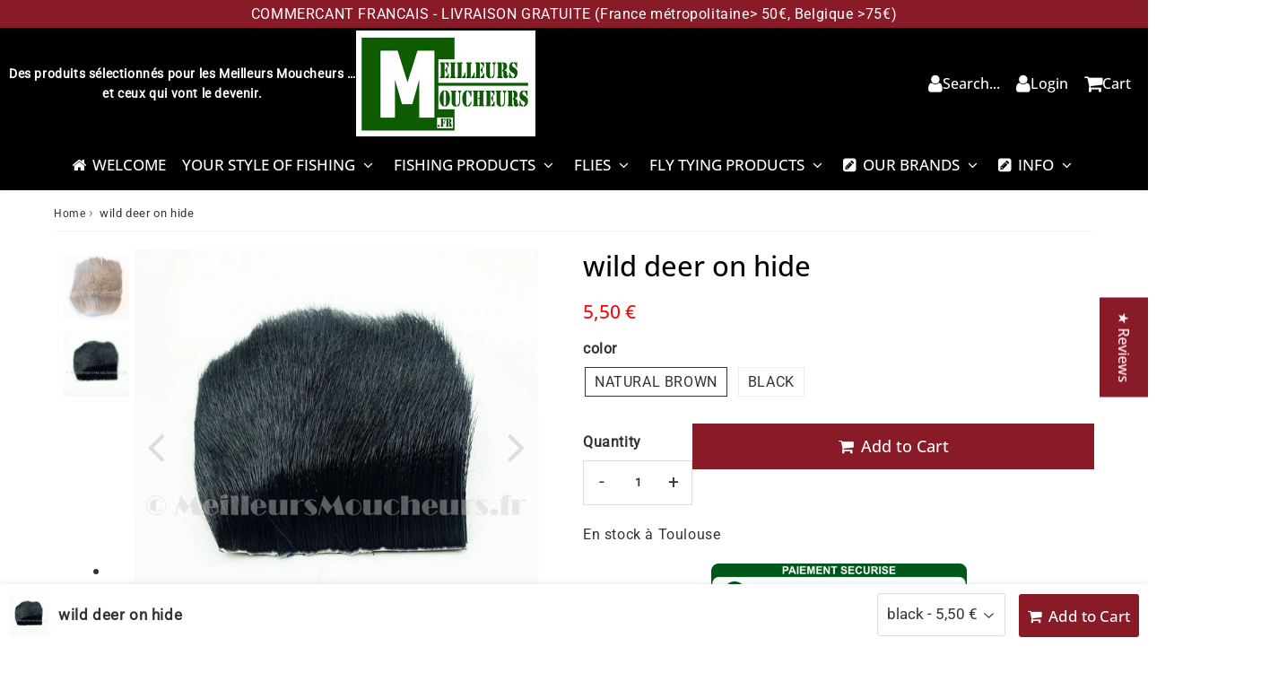

--- FILE ---
content_type: text/html; charset=utf-8
request_url: https://www.meilleursmoucheurs.fr/en/products/chevreuil-sur-peau
body_size: 51096
content:

<!doctype html>
<html class="no-touch no-js" lang="en">
<head><meta charset="utf-8">
  <meta http-equiv="X-UA-Compatible" content="IE=edge,chrome=1">
  <meta name="viewport" content="width=device-width, initial-scale=1.0, shrink-to-fit=no" />
  <meta name="theme-color" content="#ffffff"><link rel="shortcut icon" href="//www.meilleursmoucheurs.fr/cdn/shop/files/favicon_carre_carre_128x128-_vert_1261e77d-f767-4998-8a83-3e8665ace8c7_32x32.png?v=1648139559" type="image/png" />
  <link rel="apple-touch-icon" href="//www.meilleursmoucheurs.fr/cdn/shop/files/favicon_carre_carre_128x128-_vert_1261e77d-f767-4998-8a83-3e8665ace8c7_128x128.png?v=1648139559"><title>
    wild deer on hide &ndash; MeilleursMoucheurs.fr
  </title>       
  <meta name="description" content="Deer body hair is hollow and highly buoyant. They are widely used for the manufacture of dry flies and in particular sedges. Our product comes from wild deer skins with naturally supple and shiny hair (origin: Poland).">
<meta property="og:site_name" content="MeilleursMoucheurs.fr">
<meta property="og:url" content="https://www.meilleursmoucheurs.fr/en/products/chevreuil-sur-peau">
<meta property="og:title" content="wild deer on hide">
<meta property="og:type" content="product">


<meta property="og:description" content="Deer body hair is hollow and highly buoyant. They are widely used for the manufacture of dry flies and in particular sedges. Our product comes from wild deer skins with naturally supple and shiny hair (origin: Poland).">

<meta property="og:price:amount" content="5,50">
  <meta property="og:price:currency" content="EUR"><meta property="og:image" content="http://www.meilleursmoucheurs.fr/cdn/shop/products/chevreuilsurpeau_1024x1024.jpg?v=1755617791"><meta property="og:image" content="http://www.meilleursmoucheurs.fr/cdn/shop/files/chevreuilsauvagesurpeaunoir_1024x1024.jpg?v=1755617791">
<meta property="og:image:secure_url" content="https://www.meilleursmoucheurs.fr/cdn/shop/products/chevreuilsurpeau_1024x1024.jpg?v=1755617791"><meta property="og:image:secure_url" content="https://www.meilleursmoucheurs.fr/cdn/shop/files/chevreuilsauvagesurpeaunoir_1024x1024.jpg?v=1755617791">


  <meta name="twitter:site" content="@MouchFr">


  <meta name="twitter:card" content="summary_large_image">
  <meta name="twitter:image" content="https://www.meilleursmoucheurs.fr/cdn/shop/products/chevreuilsurpeau_1024x1024.jpg?v=1755617791">
  <meta name="twitter:image:width" content="480">
  <meta name="twitter:image:height" content="480">

<meta name="twitter:title" content="wild deer on hide">


<meta property="twitter:description" content="Deer body hair is hollow and highly buoyant. They are widely used for the manufacture of dry flies and in particular sedges. Our product comes from wild deer skins with naturally supple and shiny hair (origin: Poland).">



  <link rel="canonical" href="https://www.meilleursmoucheurs.fr/en/products/chevreuil-sur-peau" />
  
<script>window.performance && window.performance.mark && window.performance.mark('shopify.content_for_header.start');</script><meta name="google-site-verification" content="J6ztej9AuWmd0o-p5_Wi3TGdqoXzI4ua0DHo--F1cT4">
<meta id="shopify-digital-wallet" name="shopify-digital-wallet" content="/29820682378/digital_wallets/dialog">
<meta name="shopify-checkout-api-token" content="5031f100d96b9af58dc4099cd6565125">
<meta id="in-context-paypal-metadata" data-shop-id="29820682378" data-venmo-supported="false" data-environment="production" data-locale="en_US" data-paypal-v4="true" data-currency="EUR">
<link rel="alternate" hreflang="x-default" href="https://www.meilleursmoucheurs.fr/products/chevreuil-sur-peau">
<link rel="alternate" hreflang="fr" href="https://www.meilleursmoucheurs.fr/products/chevreuil-sur-peau">
<link rel="alternate" hreflang="en" href="https://www.meilleursmoucheurs.fr/en/products/chevreuil-sur-peau">
<link rel="alternate" hreflang="de" href="https://www.meilleursmoucheurs.fr/de/products/chevreuil-sur-peau">
<link rel="alternate" type="application/json+oembed" href="https://www.meilleursmoucheurs.fr/en/products/chevreuil-sur-peau.oembed">
<script async="async" src="/checkouts/internal/preloads.js?locale=en-FR"></script>
<link rel="preconnect" href="https://shop.app" crossorigin="anonymous">
<script async="async" src="https://shop.app/checkouts/internal/preloads.js?locale=en-FR&shop_id=29820682378" crossorigin="anonymous"></script>
<script id="apple-pay-shop-capabilities" type="application/json">{"shopId":29820682378,"countryCode":"FR","currencyCode":"EUR","merchantCapabilities":["supports3DS"],"merchantId":"gid:\/\/shopify\/Shop\/29820682378","merchantName":"MeilleursMoucheurs.fr","requiredBillingContactFields":["postalAddress","email","phone"],"requiredShippingContactFields":["postalAddress","email","phone"],"shippingType":"shipping","supportedNetworks":["visa","masterCard","amex","maestro"],"total":{"type":"pending","label":"MeilleursMoucheurs.fr","amount":"1.00"},"shopifyPaymentsEnabled":true,"supportsSubscriptions":true}</script>
<script id="shopify-features" type="application/json">{"accessToken":"5031f100d96b9af58dc4099cd6565125","betas":["rich-media-storefront-analytics"],"domain":"www.meilleursmoucheurs.fr","predictiveSearch":true,"shopId":29820682378,"locale":"en"}</script>
<script>var Shopify = Shopify || {};
Shopify.shop = "meilleursmoucheurs-fr.myshopify.com";
Shopify.locale = "en";
Shopify.currency = {"active":"EUR","rate":"1.0"};
Shopify.country = "FR";
Shopify.theme = {"name":"speedfly-5-0-2-xfs1yz","id":187994243420,"schema_name":"Speedfly Theme","schema_version":"5.0","theme_store_id":null,"role":"main"};
Shopify.theme.handle = "null";
Shopify.theme.style = {"id":null,"handle":null};
Shopify.cdnHost = "www.meilleursmoucheurs.fr/cdn";
Shopify.routes = Shopify.routes || {};
Shopify.routes.root = "/en/";</script>
<script type="module">!function(o){(o.Shopify=o.Shopify||{}).modules=!0}(window);</script>
<script>!function(o){function n(){var o=[];function n(){o.push(Array.prototype.slice.apply(arguments))}return n.q=o,n}var t=o.Shopify=o.Shopify||{};t.loadFeatures=n(),t.autoloadFeatures=n()}(window);</script>
<script>
  window.ShopifyPay = window.ShopifyPay || {};
  window.ShopifyPay.apiHost = "shop.app\/pay";
  window.ShopifyPay.redirectState = null;
</script>
<script id="shop-js-analytics" type="application/json">{"pageType":"product"}</script>
<script defer="defer" async type="module" src="//www.meilleursmoucheurs.fr/cdn/shopifycloud/shop-js/modules/v2/client.init-shop-cart-sync_BT-GjEfc.en.esm.js"></script>
<script defer="defer" async type="module" src="//www.meilleursmoucheurs.fr/cdn/shopifycloud/shop-js/modules/v2/chunk.common_D58fp_Oc.esm.js"></script>
<script defer="defer" async type="module" src="//www.meilleursmoucheurs.fr/cdn/shopifycloud/shop-js/modules/v2/chunk.modal_xMitdFEc.esm.js"></script>
<script type="module">
  await import("//www.meilleursmoucheurs.fr/cdn/shopifycloud/shop-js/modules/v2/client.init-shop-cart-sync_BT-GjEfc.en.esm.js");
await import("//www.meilleursmoucheurs.fr/cdn/shopifycloud/shop-js/modules/v2/chunk.common_D58fp_Oc.esm.js");
await import("//www.meilleursmoucheurs.fr/cdn/shopifycloud/shop-js/modules/v2/chunk.modal_xMitdFEc.esm.js");

  window.Shopify.SignInWithShop?.initShopCartSync?.({"fedCMEnabled":true,"windoidEnabled":true});

</script>
<script>
  window.Shopify = window.Shopify || {};
  if (!window.Shopify.featureAssets) window.Shopify.featureAssets = {};
  window.Shopify.featureAssets['shop-js'] = {"shop-cart-sync":["modules/v2/client.shop-cart-sync_DZOKe7Ll.en.esm.js","modules/v2/chunk.common_D58fp_Oc.esm.js","modules/v2/chunk.modal_xMitdFEc.esm.js"],"init-fed-cm":["modules/v2/client.init-fed-cm_B6oLuCjv.en.esm.js","modules/v2/chunk.common_D58fp_Oc.esm.js","modules/v2/chunk.modal_xMitdFEc.esm.js"],"shop-cash-offers":["modules/v2/client.shop-cash-offers_D2sdYoxE.en.esm.js","modules/v2/chunk.common_D58fp_Oc.esm.js","modules/v2/chunk.modal_xMitdFEc.esm.js"],"shop-login-button":["modules/v2/client.shop-login-button_QeVjl5Y3.en.esm.js","modules/v2/chunk.common_D58fp_Oc.esm.js","modules/v2/chunk.modal_xMitdFEc.esm.js"],"pay-button":["modules/v2/client.pay-button_DXTOsIq6.en.esm.js","modules/v2/chunk.common_D58fp_Oc.esm.js","modules/v2/chunk.modal_xMitdFEc.esm.js"],"shop-button":["modules/v2/client.shop-button_DQZHx9pm.en.esm.js","modules/v2/chunk.common_D58fp_Oc.esm.js","modules/v2/chunk.modal_xMitdFEc.esm.js"],"avatar":["modules/v2/client.avatar_BTnouDA3.en.esm.js"],"init-windoid":["modules/v2/client.init-windoid_CR1B-cfM.en.esm.js","modules/v2/chunk.common_D58fp_Oc.esm.js","modules/v2/chunk.modal_xMitdFEc.esm.js"],"init-shop-for-new-customer-accounts":["modules/v2/client.init-shop-for-new-customer-accounts_C_vY_xzh.en.esm.js","modules/v2/client.shop-login-button_QeVjl5Y3.en.esm.js","modules/v2/chunk.common_D58fp_Oc.esm.js","modules/v2/chunk.modal_xMitdFEc.esm.js"],"init-shop-email-lookup-coordinator":["modules/v2/client.init-shop-email-lookup-coordinator_BI7n9ZSv.en.esm.js","modules/v2/chunk.common_D58fp_Oc.esm.js","modules/v2/chunk.modal_xMitdFEc.esm.js"],"init-shop-cart-sync":["modules/v2/client.init-shop-cart-sync_BT-GjEfc.en.esm.js","modules/v2/chunk.common_D58fp_Oc.esm.js","modules/v2/chunk.modal_xMitdFEc.esm.js"],"shop-toast-manager":["modules/v2/client.shop-toast-manager_DiYdP3xc.en.esm.js","modules/v2/chunk.common_D58fp_Oc.esm.js","modules/v2/chunk.modal_xMitdFEc.esm.js"],"init-customer-accounts":["modules/v2/client.init-customer-accounts_D9ZNqS-Q.en.esm.js","modules/v2/client.shop-login-button_QeVjl5Y3.en.esm.js","modules/v2/chunk.common_D58fp_Oc.esm.js","modules/v2/chunk.modal_xMitdFEc.esm.js"],"init-customer-accounts-sign-up":["modules/v2/client.init-customer-accounts-sign-up_iGw4briv.en.esm.js","modules/v2/client.shop-login-button_QeVjl5Y3.en.esm.js","modules/v2/chunk.common_D58fp_Oc.esm.js","modules/v2/chunk.modal_xMitdFEc.esm.js"],"shop-follow-button":["modules/v2/client.shop-follow-button_CqMgW2wH.en.esm.js","modules/v2/chunk.common_D58fp_Oc.esm.js","modules/v2/chunk.modal_xMitdFEc.esm.js"],"checkout-modal":["modules/v2/client.checkout-modal_xHeaAweL.en.esm.js","modules/v2/chunk.common_D58fp_Oc.esm.js","modules/v2/chunk.modal_xMitdFEc.esm.js"],"shop-login":["modules/v2/client.shop-login_D91U-Q7h.en.esm.js","modules/v2/chunk.common_D58fp_Oc.esm.js","modules/v2/chunk.modal_xMitdFEc.esm.js"],"lead-capture":["modules/v2/client.lead-capture_BJmE1dJe.en.esm.js","modules/v2/chunk.common_D58fp_Oc.esm.js","modules/v2/chunk.modal_xMitdFEc.esm.js"],"payment-terms":["modules/v2/client.payment-terms_Ci9AEqFq.en.esm.js","modules/v2/chunk.common_D58fp_Oc.esm.js","modules/v2/chunk.modal_xMitdFEc.esm.js"]};
</script>
<script id="__st">var __st={"a":29820682378,"offset":3600,"reqid":"31b5c2b0-c1d1-49e1-aad6-dd4f546575f2-1769111046","pageurl":"www.meilleursmoucheurs.fr\/en\/products\/chevreuil-sur-peau","u":"5f9afd184789","p":"product","rtyp":"product","rid":6788428169378};</script>
<script>window.ShopifyPaypalV4VisibilityTracking = true;</script>
<script id="captcha-bootstrap">!function(){'use strict';const t='contact',e='account',n='new_comment',o=[[t,t],['blogs',n],['comments',n],[t,'customer']],c=[[e,'customer_login'],[e,'guest_login'],[e,'recover_customer_password'],[e,'create_customer']],r=t=>t.map((([t,e])=>`form[action*='/${t}']:not([data-nocaptcha='true']) input[name='form_type'][value='${e}']`)).join(','),a=t=>()=>t?[...document.querySelectorAll(t)].map((t=>t.form)):[];function s(){const t=[...o],e=r(t);return a(e)}const i='password',u='form_key',d=['recaptcha-v3-token','g-recaptcha-response','h-captcha-response',i],f=()=>{try{return window.sessionStorage}catch{return}},m='__shopify_v',_=t=>t.elements[u];function p(t,e,n=!1){try{const o=window.sessionStorage,c=JSON.parse(o.getItem(e)),{data:r}=function(t){const{data:e,action:n}=t;return t[m]||n?{data:e,action:n}:{data:t,action:n}}(c);for(const[e,n]of Object.entries(r))t.elements[e]&&(t.elements[e].value=n);n&&o.removeItem(e)}catch(o){console.error('form repopulation failed',{error:o})}}const l='form_type',E='cptcha';function T(t){t.dataset[E]=!0}const w=window,h=w.document,L='Shopify',v='ce_forms',y='captcha';let A=!1;((t,e)=>{const n=(g='f06e6c50-85a8-45c8-87d0-21a2b65856fe',I='https://cdn.shopify.com/shopifycloud/storefront-forms-hcaptcha/ce_storefront_forms_captcha_hcaptcha.v1.5.2.iife.js',D={infoText:'Protected by hCaptcha',privacyText:'Privacy',termsText:'Terms'},(t,e,n)=>{const o=w[L][v],c=o.bindForm;if(c)return c(t,g,e,D).then(n);var r;o.q.push([[t,g,e,D],n]),r=I,A||(h.body.append(Object.assign(h.createElement('script'),{id:'captcha-provider',async:!0,src:r})),A=!0)});var g,I,D;w[L]=w[L]||{},w[L][v]=w[L][v]||{},w[L][v].q=[],w[L][y]=w[L][y]||{},w[L][y].protect=function(t,e){n(t,void 0,e),T(t)},Object.freeze(w[L][y]),function(t,e,n,w,h,L){const[v,y,A,g]=function(t,e,n){const i=e?o:[],u=t?c:[],d=[...i,...u],f=r(d),m=r(i),_=r(d.filter((([t,e])=>n.includes(e))));return[a(f),a(m),a(_),s()]}(w,h,L),I=t=>{const e=t.target;return e instanceof HTMLFormElement?e:e&&e.form},D=t=>v().includes(t);t.addEventListener('submit',(t=>{const e=I(t);if(!e)return;const n=D(e)&&!e.dataset.hcaptchaBound&&!e.dataset.recaptchaBound,o=_(e),c=g().includes(e)&&(!o||!o.value);(n||c)&&t.preventDefault(),c&&!n&&(function(t){try{if(!f())return;!function(t){const e=f();if(!e)return;const n=_(t);if(!n)return;const o=n.value;o&&e.removeItem(o)}(t);const e=Array.from(Array(32),(()=>Math.random().toString(36)[2])).join('');!function(t,e){_(t)||t.append(Object.assign(document.createElement('input'),{type:'hidden',name:u})),t.elements[u].value=e}(t,e),function(t,e){const n=f();if(!n)return;const o=[...t.querySelectorAll(`input[type='${i}']`)].map((({name:t})=>t)),c=[...d,...o],r={};for(const[a,s]of new FormData(t).entries())c.includes(a)||(r[a]=s);n.setItem(e,JSON.stringify({[m]:1,action:t.action,data:r}))}(t,e)}catch(e){console.error('failed to persist form',e)}}(e),e.submit())}));const S=(t,e)=>{t&&!t.dataset[E]&&(n(t,e.some((e=>e===t))),T(t))};for(const o of['focusin','change'])t.addEventListener(o,(t=>{const e=I(t);D(e)&&S(e,y())}));const B=e.get('form_key'),M=e.get(l),P=B&&M;t.addEventListener('DOMContentLoaded',(()=>{const t=y();if(P)for(const e of t)e.elements[l].value===M&&p(e,B);[...new Set([...A(),...v().filter((t=>'true'===t.dataset.shopifyCaptcha))])].forEach((e=>S(e,t)))}))}(h,new URLSearchParams(w.location.search),n,t,e,['guest_login'])})(!0,!0)}();</script>
<script integrity="sha256-4kQ18oKyAcykRKYeNunJcIwy7WH5gtpwJnB7kiuLZ1E=" data-source-attribution="shopify.loadfeatures" defer="defer" src="//www.meilleursmoucheurs.fr/cdn/shopifycloud/storefront/assets/storefront/load_feature-a0a9edcb.js" crossorigin="anonymous"></script>
<script crossorigin="anonymous" defer="defer" src="//www.meilleursmoucheurs.fr/cdn/shopifycloud/storefront/assets/shopify_pay/storefront-65b4c6d7.js?v=20250812"></script>
<script data-source-attribution="shopify.dynamic_checkout.dynamic.init">var Shopify=Shopify||{};Shopify.PaymentButton=Shopify.PaymentButton||{isStorefrontPortableWallets:!0,init:function(){window.Shopify.PaymentButton.init=function(){};var t=document.createElement("script");t.src="https://www.meilleursmoucheurs.fr/cdn/shopifycloud/portable-wallets/latest/portable-wallets.en.js",t.type="module",document.head.appendChild(t)}};
</script>
<script data-source-attribution="shopify.dynamic_checkout.buyer_consent">
  function portableWalletsHideBuyerConsent(e){var t=document.getElementById("shopify-buyer-consent"),n=document.getElementById("shopify-subscription-policy-button");t&&n&&(t.classList.add("hidden"),t.setAttribute("aria-hidden","true"),n.removeEventListener("click",e))}function portableWalletsShowBuyerConsent(e){var t=document.getElementById("shopify-buyer-consent"),n=document.getElementById("shopify-subscription-policy-button");t&&n&&(t.classList.remove("hidden"),t.removeAttribute("aria-hidden"),n.addEventListener("click",e))}window.Shopify?.PaymentButton&&(window.Shopify.PaymentButton.hideBuyerConsent=portableWalletsHideBuyerConsent,window.Shopify.PaymentButton.showBuyerConsent=portableWalletsShowBuyerConsent);
</script>
<script data-source-attribution="shopify.dynamic_checkout.cart.bootstrap">document.addEventListener("DOMContentLoaded",(function(){function t(){return document.querySelector("shopify-accelerated-checkout-cart, shopify-accelerated-checkout")}if(t())Shopify.PaymentButton.init();else{new MutationObserver((function(e,n){t()&&(Shopify.PaymentButton.init(),n.disconnect())})).observe(document.body,{childList:!0,subtree:!0})}}));
</script>
<script id='scb4127' type='text/javascript' async='' src='https://www.meilleursmoucheurs.fr/cdn/shopifycloud/privacy-banner/storefront-banner.js'></script><link id="shopify-accelerated-checkout-styles" rel="stylesheet" media="screen" href="https://www.meilleursmoucheurs.fr/cdn/shopifycloud/portable-wallets/latest/accelerated-checkout-backwards-compat.css" crossorigin="anonymous">
<style id="shopify-accelerated-checkout-cart">
        #shopify-buyer-consent {
  margin-top: 1em;
  display: inline-block;
  width: 100%;
}

#shopify-buyer-consent.hidden {
  display: none;
}

#shopify-subscription-policy-button {
  background: none;
  border: none;
  padding: 0;
  text-decoration: underline;
  font-size: inherit;
  cursor: pointer;
}

#shopify-subscription-policy-button::before {
  box-shadow: none;
}

      </style>

<script>window.performance && window.performance.mark && window.performance.mark('shopify.content_for_header.end');</script> 

  <!-- CSS - JS ================================================== -->     
  <link rel="preconnect" href="https://cdn.shopify.com" as="style" crossorigin>
  <link rel="preconnect" href="https://fonts.shopifycdn.com" crossorigin>  
  <link rel="preconnect" href="https://v.shopify.com" /> 
  <link rel="preconnect" href="https://cdn.shopifycloud.com" /> 
  <link rel="preconnect" href="https://monorail-edge.shopifysvc.com">  
  <link rel="preconnect" href="https://cdnjs.cloudflare.com">   

  
<style data-shopify>

@font-face {
  font-family: Roboto;
  font-weight: 400;
  font-style: normal;
  font-display: swap;
  src: url("//www.meilleursmoucheurs.fr/cdn/fonts/roboto/roboto_n4.2019d890f07b1852f56ce63ba45b2db45d852cba.woff2") format("woff2"),
       url("//www.meilleursmoucheurs.fr/cdn/fonts/roboto/roboto_n4.238690e0007583582327135619c5f7971652fa9d.woff") format("woff");
}


@font-face {
  font-family: "Open Sans";
  font-weight: 400;
  font-style: normal;
  font-display: swap;
  src: url("//www.meilleursmoucheurs.fr/cdn/fonts/open_sans/opensans_n4.c32e4d4eca5273f6d4ee95ddf54b5bbb75fc9b61.woff2") format("woff2"),
       url("//www.meilleursmoucheurs.fr/cdn/fonts/open_sans/opensans_n4.5f3406f8d94162b37bfa232b486ac93ee892406d.woff") format("woff");
}

@font-face {
  font-family: "Open Sans";
  font-weight: 500;
  font-style: normal;
  font-display: swap;
  src: url("//www.meilleursmoucheurs.fr/cdn/fonts/open_sans/opensans_n5.500dcf21ddee5bc5855ad3a20394d3bc363c217c.woff2") format("woff2"),
       url("//www.meilleursmoucheurs.fr/cdn/fonts/open_sans/opensans_n5.af1a06d824dccfb4d400ba874ef19176651ec834.woff") format("woff");
}

@font-face {
  font-family: "Open Sans";
  font-weight: 400;
  font-style: normal;
  font-display: swap;
  src: url("//www.meilleursmoucheurs.fr/cdn/fonts/open_sans/opensans_n4.c32e4d4eca5273f6d4ee95ddf54b5bbb75fc9b61.woff2") format("woff2"),
       url("//www.meilleursmoucheurs.fr/cdn/fonts/open_sans/opensans_n4.5f3406f8d94162b37bfa232b486ac93ee892406d.woff") format("woff");
}

@font-face {
  font-family: "Open Sans";
  font-weight: 500;
  font-style: normal;
  font-display: swap;
  src: url("//www.meilleursmoucheurs.fr/cdn/fonts/open_sans/opensans_n5.500dcf21ddee5bc5855ad3a20394d3bc363c217c.woff2") format("woff2"),
       url("//www.meilleursmoucheurs.fr/cdn/fonts/open_sans/opensans_n5.af1a06d824dccfb4d400ba874ef19176651ec834.woff") format("woff");
}


:root {

  /* Width variables */
  --page-width: 1200px;
  --section-spaced: 3rem; 
  --gutter: 2rem;
  --gutter-half: calc(var(--gutter) / 2);
  --gutter-quarter: calc(var(--gutter) / 4);

  /* FONT */

  /* Titles Font */
  --headerFontStack: "Open Sans", sans-serif;
  --headerFontWeight: 500;

  /* Body Font */
  --bodyFontStack: Roboto, sans-serif;
  --baseFontSize: 1.6rem;
  --baseFontSizeMobile: 1.5rem;

  /* Navigation and Button Font */
  --accentFontStack: "Open Sans", sans-serif;
  --accentFontWeight: 500;

  /* FONT SIZES */

  --h1FontSize: 3.1rem;
  --h2FontSize: 2.8rem;
  --h3FontSize: 2.4rem;
  --h4FontSize: 2.1rem;
  --h5FontSize: 1.9rem;

  --h1FontSizeSm: 2.2rem;
  --h2FontSizeSm: 2rem;
  --h3FontSizeSm: 1.8rem;
  --h4FontSizeSm: 1.7rem;
  --h5FontSizeSm: 1.6rem;

  --btnAtcFontSize: 1.8rem;
  --btnFontSize: 1.6rem;
  --btnPadding: 1.6rem;
  --btnAtcPadding: 1.6rem;
  
  --btnFontWeight: 500;
  
  --navFontSize: 1.7rem;

  --priceFontSize: 2.1rem;
  --priceFontSizeSmall: 1.6rem;
  
  /* COLORS */

  /* General colors */
  --colorBody: #ffffff;
  --colorBodyHomepage: #ffffff;
  --colorTextBody: #333333;
  --colorTextTitle: #333333; 

  --colorSectionTitles: #000000;
  --colorSectionTitlesBg: ;
  --colorError: #ff1100;
  --colorPrice: #f50a0a;
  --colorPrice2: #333;
  
  --colorPriceBg: #fb8a18;
  --colorPriceText: #fff; 

  /* Button colors */
  
  --colorBtnPrimaryBg: #891b28;
  --colorBtnPrimaryText: #fff;
  --sizeBtnPrimaryBorder: 0px; 
  --colorBtnPrimaryBorder: #333;
  --colorBtnPrimaryBgHover: #222;
  --colorBtnPrimaryTextHover: #fff;
  --colorBtnPrimaryBorderHover: #333;

  --colorBtnSecondaryBg: #dcdcdc;
  --colorBtnSecondaryText: #666;  
  --sizeBtnSecondaryBorder: 0px;
  --colorBtnSecondaryBorder: #333;
  --colorBtnSecondaryBgHover: #dcdcdc;
  --colorBtnSecondaryTextHover: #555;  
  --colorBtnSecondaryBorderHover: #333;

  --colorBtnThirdBg: ;
  --colorBtnThirdText: #333;  
  --sizeBtnThirdBorder: 1px;
  --colorBtnThirdBorder: #333;

  --colorBtnThirdBgHover: #333;
  --colorBtnThirdTextHover: #FFF;  
  --colorBtnThirdBorderHover: #333;

  --colorBtnAtcText: #fff;
  --colorBtnAtcBg: #891b28;
  --colorBtnAtcTextHover: #fff;
  --colorBtnAtcBgHover: #FB8B15;
  --sizeBtnAtcBorder: 0px; 
  --colorBtnAtcBorder: #333;
  --colorBtnBuyNowText: #242424;
  --colorBtnBuyNowBg: #891b28;

  /* link colors */
  --colorLink: #186ab9;

 /* Site Header */
  --headerBackground: #000000;
  --headerText: #ffffff;
  --headerButtonAndSearch: ;
  --headerSearchColor: #ffffff;
  --headerSearchBgColor: rgba(0,0,0,0);
  --headerActionCartColor: #ffffff;
  --headerActionCartBgColor: rgba(0,0,0,0);
  --headerAccountColor: #ffffff;
  --headerAccountBgColor: rgba(0,0,0,0);
  --headerCartCount: #ff1100;  
  --topheaderTextColor:#fff;
  --topheaderBgColor:#891b28;
  --sectionCollectionColorText:#fff;
  --sectionCollectionColorBg:rgba(51, 51, 51, 0.8);
  --sectionCollectionColorTextHover:#fff;
  --sectionCollectionColorBgHover:rgba(17, 17, 17, 0.8);

  --sectionHeaderColorIcon1: ;
  --sectionHeaderColorIcon2: ;

  --searchAutoCompleteBg: #fff;
  --searchAutoCompleteBorder: #ddd;
  --searchAutoCompleteColor: #333;
  --searchModalBgColor: rgba(0, 0, 0, 0.9);
  --searchModalBtnCloseColor: #FFF;
  --searchModalBlocBorderColor: #FFF;
  --searchModalBlocTextColor: #FFF;
  --searchModalBlocIconColor: #FFF;

  /* Product */

  --navProductsText: #333333;
  --tabColor: #333;
  --tabBgColor: #F0F0F0;
  --tabBorderColor: #ddd;
  
  --variantLabel: #333;
  --swatchBtnColor: #333;
  --swatchBtnBgColor: #fff;
  --swatchBtnBorderColor: #eee;
  --swatchBtnColorHover: #333;
  --swatchBtnBgColorHover: #fff;
  --swatchBtnBorderColorHover: #333;
  --swatchBtnBorderWidth: 40;  
  --variant-box-shadow: 0 0 0px ;

  /* Cart */
  --headerCartColor: #333;
  --headerCartBg: #fff;
  --headerCartBorder: #DDD;

  /* Nav background */
  --colorNav: #000000;
  --colorNavText: #ffffff;
  --colorNavTextHover: #19da24;
  --colorNavTextHover2: #19da24;
  --colorNav2: #000000;
  --colorNav2Text: #ffffff;
  --colorMegamenu: #fff;

  /* Mobile Nav Bar */
  --mobileNavBarHeight: 50px;

  /* Product */
  --productStockBg: #ffe8e8;
  --productStockBgActive: #ca0000;
  --productQtyColor: #333333;
  --productQtyBgColor: rgba(0,0,0,0);
  --colorBorder: #dedede;

  /* Blog */
  --blog-summary-bg-color: #F9F9F9;
  --blog-summary-border-color: #dddddd;
  --blog-summary-title-color: #333333;
  --blog-summary-link-color: #186ab9;
  

  /* Slider */
  --slider_title_color: #fff;
  --slider_bgtitle_color: ;
  --slider_text_color: #FFFFFF;
  --slider_bgtext_color: ;
  --slider_btn_title_color: #fff;
  --slider_btn_bgtitle_color: ;
  --slider_btn_text_hover_title_color: #333;
  --slider_btn_bg_hover_title_color: #FFF;
  --slider_btn_border_color: #FFF;
  --slider_btn_border_hover_color: #FFF;

  --slider_btn2_title_color: #333;
  --slider_btn2_bgtitle_color: #ffffff;
  --slider_btn2_text_hover_title_color: #fff;
  --slider_btn2_bg_hover_title_color: #333;
  --slider_btn2_border_color: #333;
  --slider_btn2_border_hover_color: #333;

  --slider_angle: #ddd;
  --slider_dots_color: #fff;
  --slider_dots_color_hover: #891b28;

  /* Testimonial */
  --color-testimonial: #000000;
  --color-testimonial-star: #ecb122;
  --color-testimonial-arrow-bg: ;
  --color-testimonial-arrow: #333333;

  /* FAQ */
  --colorFaqPanelTitle: #333;
  --colorFaqPanelTitleBg: ;
  --colorFaqPanelText: #333;
  --colorFaqPanelTextBg: ;
  --colorFaqPanelBorder: #DEDEDE;

  /* newsletter */
  --color-newsletter-form-field: #333333;
  --color-newsletter-form-field-bg: #DEDEDE;
  --color-newsletter-form-btn: #FFFFFF;
  --color-newsletter-form-btn-bg: #333333;

  /* newsletter popup */
  --newsletterPopupColor: #333;
  --newsletterPopupBgColor: #fff;
  --newsletterPopupClose: #fff;
  --newsletterPopupBgClose: #911b1b;

  /* sticky bar */
  --stickybarColor: #333;
  --stickybarBgColor: #fff;
  --stickybarPositionTop: auto;
  --stickybarPositionBottom: 0;

  /* bundles */
  --bundleColor: #333;
  --bundleBgColor: #f0f0f0;
  --bundleStarColor: #ecb122;

  /* special offer */
  --specialOfferColor: #333;
  --specialOfferBgColor: #FFFFFF;
  --specialOfferColorActive: #333;
  --specialOfferBgColorActive: #f5f5f5;
  --specialOfferPrice: #f50a0a;
  --specialOfferBorderColor: #F0F0F0;
  --specialOfferChecked: #333;

  /* Site Footer */
  --colorFooterBg: #333333;
  --colorFooterTitle: #fff;
  --colorFooterText: #dddddd;
  --colorSvg:#006600;
  --colorFooterBgBtn: #891b28;
  --colorFooterBgBtnText: #eee;
  --colorFooterBgInput: #444;
  --colorFooterBgInputText: #eee;
  --colorBackToTop1: #fff;
  --colorBackToTop2: rgba(51, 51, 51, 0.9);
  --colorFooterSocialLinks: #bbbbbb;


  /* Size chart */
  --sizeChartColor: #333;
  --sizeChartBg: #FFF;
  --sizeChartTitleColor: #fff;
  --sizeChartTitleBg: #333;

  /* Helper colors */
  --disabledGrey: #f6f6f6;
  --disabledBorder: var(--disabledGrey);
  --errorRed: #dc0000;
  --errorRedBg: var(--errorRed);
  --successGreen: #0a942a;

  /* Radius */
  --radius: 2px;
  --btnBorderRadius:0px;

 /* Share buttons  */
  --shareButtonHeight: 22px;
  --shareButtonCleanHeight: 30px;
  --shareBorderColor: #ececec;

 /* Collections */
  --filterIconWidth: 12px;
  --innerFilterIconWidth: 6px;

  /* Placeholder colors */
  --color-blankstate: rgba(var(--colorTextBody), 0.35);
  --color-blankstate-border: rgba(var(--colorTextBody), 0.2);
  --color-blankstate-background: rgba(var(--colorTextBody), 0.1);
  --color-text-body-opacity1: rgba(51, 51, 51, 0.05);
  --color-text-body-opacity2: rgba(51, 51, 51, 0.1);
  --color-text-body-opacity3: rgba(51, 51, 51, 0.2);
  --color-text-body-opacity4: rgba(51, 51, 51, 0.3);

  /*  SPACINGS */

  /* Letter Spacing */
  --titleLetterSpacing: 0px;
  --navLetterSpacing: 0px;
  --btnLetterSpacing: 0px;  
  
}    

.color-scheme-1, .shopify-section .color-scheme-1 > div {
  background: #F0F0F0;
  color: #333333;
   --colorSectionTitles: #333333; 
}

.color-scheme-2, .shopify-section .color-scheme-2 > div {
  background: #4c96c1;
  color: #FFFFFF;
  --colorSectionTitles: #FFFFFF; 
}

.color-scheme-3, .shopify-section .color-scheme-3 > div  {
  background: #891b28;
  color: #FFFFFF;
  --colorSectionTitles: #FFFFFF; 
}


.color-scheme-inverse, .shopify-section .color-scheme-inverse > div {
  color: #F0F0F0;
  background: #333333;
}
.color-scheme-inverse * {
  --colorSectionTitles: #F0F0F0; 
}
.color-scheme-1 .btn-inherit, .shopify-section .color-scheme-1 .btn-inherit { 
  --colorBtnPrimaryBorder: #333333;
}
.color-scheme-2 .btn-inherit, .shopify-section .color-scheme-2 .btn-inherit { 
  --colorBtnPrimaryBorder: #FFFFFF;
}
.color-scheme-3 .btn-inherit, .shopify-section .color-scheme-3 .btn-inherit { 
  --colorBtnPrimaryBorder: #FFFFFF;
}
.color-scheme-3 .btn-inherit, .shopify-section .color-scheme-4 .btn-inherit { 
  --colorBtnThirdBorder: ;
}
.color-scheme-inverse .btn-inherit, .shopify-section .color-scheme-inverse .btn-inherit {
  --colorBtnPrimaryBg: #fff;
  --colorBtnPrimaryText: #891b28;
  --colorBtnPrimaryBorder: #fff;
}

/*.shopify-section .color-scheme-1:not(.image-with-text-section), .shopify-section .color-scheme-2:not(.image-with-text-section), 
.shopify-section .color-scheme-3:not(.image-with-text-section), .shopify-section .color-scheme-inverse:not(.image-with-text-section) {
  padding:var(--section-spaced) 0;
}
*/

.shopify-section .color-scheme:not(.color-scheme-none) .color-scheme-inner {  
   padding:var(--gutter);
}
.shopify-section .color-scheme-1 .color-scheme-inner {
   background: rgba(51, 51, 51, 0.05);  
}
.shopify-section .color-scheme-2 .color-scheme-inner {
   background: rgba(255, 255, 255, 0.05);  
}
.shopify-section .color-scheme-3 .color-scheme-inner {
   background: rgba(255, 255, 255, 0.05);  
}
.shopify-section .color-scheme-inverse .color-scheme-inner {
   background: rgba(240, 240, 240, 0.05);  
}




</style>
 
 
  <link rel="preload" href="//www.meilleursmoucheurs.fr/cdn/shop/t/26/assets/font-awesome.min.css?v=165942438921548042411760362144" as="style" onload="this.onload=null;this.rel='stylesheet'">
  <noscript><link rel="stylesheet" href="//www.meilleursmoucheurs.fr/cdn/shop/t/26/assets/font-awesome.min.css?v=165942438921548042411760362144"></noscript>


  <link href="//www.meilleursmoucheurs.fr/cdn/shop/t/26/assets/theme.css?v=95697406311771358301760362312" rel="stylesheet" type="text/css" media="all" />
  
  <script src="//www.meilleursmoucheurs.fr/cdn/shop/t/26/assets/vendor.js?v=45007066030548803271760362125" defer></script> 
  <script src="//www.meilleursmoucheurs.fr/cdn/shop/t/26/assets/jquery-3.6.0.min.js?v=115860211936397945481760362124"></script> 
  <script src="//www.meilleursmoucheurs.fr/cdn/shop/t/26/assets/theme.js?v=145585724046170445881762321343" defer></script>   
   
  


     
  
  <!-- Code script ================================================== -->
       
  

  <style>
    .slideshow .slide:not(:first-child), .slick-slider .slick-slide:not(:first-child) { display: none; opacity: 0; }
    .slideshow.slick-initialized .slide, .slick-slider.slick-initialized .slick-slide, .slick-slider.slick-initialized .slideshow-show-true  { display: block !important; opacity: 1; } 
    .slick-slider  { opacity: 0; }
    .slick-slider.slick-initialized { opacity: 1 !important; }
  </style>
  

<!-- BEGIN app block: shopify://apps/selecty/blocks/app-embed/a005a4a7-4aa2-4155-9c2b-0ab41acbf99c --><template id="sel-form-template">
  <div id="sel-form" style="display: none;">
    <form method="post" action="/en/localization" id="localization_form" accept-charset="UTF-8" class="shopify-localization-form" enctype="multipart/form-data"><input type="hidden" name="form_type" value="localization" /><input type="hidden" name="utf8" value="✓" /><input type="hidden" name="_method" value="put" /><input type="hidden" name="return_to" value="/en/products/chevreuil-sur-peau" />
      <input type="hidden" name="country_code" value="FR">
      <input type="hidden" name="language_code" value="en">
    </form>
  </div>
</template>


  <script>
    (function () {
      window.$selector = window.$selector || []; // Create empty queue for action (sdk) if user has not created his yet
      // Fetch geodata only for new users
      const wasRedirected = localStorage.getItem('sel-autodetect') === '1';

      if (!wasRedirected) {
        window.selectorConfigGeoData = fetch('/browsing_context_suggestions.json?source=geolocation_recommendation&country[enabled]=true&currency[enabled]=true&language[enabled]=true', {
          method: 'GET',
          mode: 'cors',
          cache: 'default',
          credentials: 'same-origin',
          headers: {
            'Content-Type': 'application/json',
            'Access-Control-Allow-Origin': '*'
          },
          redirect: 'follow',
          referrerPolicy: 'no-referrer',
        });
      }
    })()
  </script>
  <script type="application/json" id="__selectors_json">
    {
    "selectors": 
  [],
    "store": 
  
    {"isBrandingStore":true,"shouldBranding":true}
  
,
    "autodetect": 
  
    {"storeId":29820682378,"design":{"resource":"languages_countries_curr","behavior":"necessary","resourceList":["countries","languages"],"type":"bannerModal","scheme":"basic","styles":{"general":"","extra":""},"search":"none","view":"all","short":"none","flagMode":{"icon":"icon","flag":"flag"},"showFlag":true,"canBeClosed":true,"animation":"fade","scale":100,"border":{"radius":{"topLeft":0,"topRight":0,"bottomLeft":0,"bottomRight":0},"width":{"top":1,"right":1,"bottom":1,"left":1},"style":"solid","color":"#20222333"},"secondaryButtonBorder":{"radius":{"topLeft":4,"topRight":4,"bottomLeft":4,"bottomRight":4},"width":{"top":0,"right":0,"bottom":0,"left":0},"style":"solid","color":"#20222333"},"primaryButtonBorder":{"radius":{"topLeft":4,"topRight":4,"bottomLeft":4,"bottomRight":4},"width":{"top":2,"right":2,"bottom":2,"left":2},"style":"solid","color":"#202223"},"colors":{"text":{"red":32,"green":34,"blue":35,"alpha":1},"accent":{"red":32,"green":34,"blue":35,"alpha":1},"background":{"red":255,"green":255,"blue":255,"alpha":1}},"typography":{"title":{"fontFamily":"verdana","fontStyle":"normal","fontWeight":"bold","size":{"value":18,"dimension":"px"}},"default":{"fontFamily":"verdana","fontStyle":"normal","fontWeight":"normal","size":{"value":14,"dimension":"px"}},"accent":{"fontFamily":"verdana","fontStyle":"normal","fontWeight":"normal","size":{"value":14,"dimension":"px"}}},"withoutShadowRoot":false,"hideUnavailableResources":false,"position":{"type":"fixed","value":{"horizontal":"center","vertical":"center"}}},"i18n":{"original":{"languages_currencies":"<p class='adt-content__header'>Are you in the right language and currency?</p><p class='adt-content__text'>Please choose what is more suitable for you.</p>","languages_countries":"<p class='adt-content__header'>Are you in the right place? </p><p class='adt-content__text'>Please select your shipping destination country and preferred language.</p>","languages":"<p class='adt-content__header'>Are you in the right language?</p><p class='adt-content__text'>Please choose what is more suitable for you.</p>","currencies":"<p class='adt-content__header'>Are you in the right currency?</p><p class='adt-content__text'>Please choose what is more suitable for you.</p>","markets":"<p class='adt-content__header'>Are you in the right place?</p><p class='adt-content__text'>Please select your shipping region.</p>","languages_label":"Languages","countries_label":"Countries","currencies_label":"Currencies","markets_label":"Markets","countries":"<p class='adt-content__header'>Are you in the right place?</p><p class='adt-content__text'>Buy from the country of your choice. Remember that we can only ship your order to\naddresses located in the chosen country.</p>","button":"Shop now"}},"visibility":[],"status":"published","_id":"67d93b51f5fe4df2ecd564ec","createdAt":"2025-03-18T09:22:25.132Z","updatedAt":"2025-03-18T09:22:25.132Z","__v":0}
  
,
    "autoRedirect": 
  null
,
    "customResources": 
  [],
    "markets": [{"enabled":true,"locale":"fr","countries":["FR"],"webPresence":{"alternateLocales":["en","de","es"],"defaultLocale":"fr","subfolderSuffix":null,"domain":{"host":"www.meilleursmoucheurs.fr"}},"localCurrencies":false,"curr":{"code":"EUR"},"alternateLocales":["en","de","es"],"domain":{"host":"www.meilleursmoucheurs.fr"},"name":"France","regions":[{"code":"FR"}],"country":"FR","title":"France","host":"www.meilleursmoucheurs.fr"},{"enabled":true,"locale":"fr","countries":["AT","BE","BG","CH","CY","CZ","DE","DK","EE","ES","FI","GF","GP","GR","HR","HU","IE","IT","LT","LU","LV","MQ","MT","NL","PL","RE","RO","SE","SI","SK","YT"],"webPresence":{"alternateLocales":["en","de","es"],"defaultLocale":"fr","subfolderSuffix":null,"domain":{"host":"www.meilleursmoucheurs.fr"}},"localCurrencies":false,"curr":{"code":"EUR"},"alternateLocales":["en","de","es"],"domain":{"host":"www.meilleursmoucheurs.fr"},"name":"International","regions":[{"code":"AT"},{"code":"BE"},{"code":"BG"},{"code":"CH"},{"code":"CY"},{"code":"CZ"},{"code":"DE"},{"code":"DK"},{"code":"EE"},{"code":"ES"},{"code":"FI"},{"code":"GF"},{"code":"GP"},{"code":"GR"},{"code":"HR"},{"code":"HU"},{"code":"IE"},{"code":"IT"},{"code":"LT"},{"code":"LU"},{"code":"LV"},{"code":"MQ"},{"code":"MT"},{"code":"NL"},{"code":"PL"},{"code":"RE"},{"code":"RO"},{"code":"SE"},{"code":"SI"},{"code":"SK"},{"code":"YT"}],"country":"AT","title":"International","host":"www.meilleursmoucheurs.fr"}],
    "languages": [{"country":"FR","subfolderSuffix":null,"title":"French","code":"fr","alias":"fr","endonym":"Français","primary":true,"published":true,"domainHosts":["www.meilleursmoucheurs.fr"]},{"country":"FR","subfolderSuffix":null,"title":"English","code":"en","alias":"en","endonym":"English","primary":false,"published":true,"domainHosts":["www.meilleursmoucheurs.fr"]},{"country":"FR","subfolderSuffix":null,"title":"German","code":"de","alias":"de","endonym":"Deutsch","primary":false,"published":true,"domainHosts":["www.meilleursmoucheurs.fr"]},{"country":"AT","subfolderSuffix":null,"title":"French","code":"fr","alias":"fr","endonym":"Français","primary":true,"published":true,"domainHosts":["www.meilleursmoucheurs.fr"]},{"country":"AT","subfolderSuffix":null,"title":"English","code":"en","alias":"en","endonym":"English","primary":false,"published":true,"domainHosts":["www.meilleursmoucheurs.fr"]},{"country":"AT","subfolderSuffix":null,"title":"German","code":"de","alias":"de","endonym":"Deutsch","primary":false,"published":true,"domainHosts":["www.meilleursmoucheurs.fr"]}],
    "currentMarketLanguages": [{"title":"French","code":"fr"},{"title":"English","code":"en"},{"title":"German","code":"de"}],
    "currencies": [{"title":"Euro","code":"EUR","symbol":"€","country":"FR","domainHosts":["www.meilleursmoucheurs.fr"]}],
    "countries": [{"code":"FR","localCurrencies":false,"currency":{"code":"EUR","enabled":false,"title":"Euro","symbol":"€"},"title":"France","primary":true,"domainHosts":["www.meilleursmoucheurs.fr"]},{"code":"AT","localCurrencies":false,"currency":{"code":"EUR","enabled":false,"title":"Euro","symbol":"€"},"title":"Austria","primary":false,"domainHosts":["www.meilleursmoucheurs.fr"]},{"code":"BE","localCurrencies":false,"currency":{"code":"EUR","enabled":false,"title":"Euro","symbol":"€"},"title":"Belgium","primary":false,"domainHosts":["www.meilleursmoucheurs.fr"]},{"code":"BG","localCurrencies":false,"currency":{"code":"EUR","enabled":false,"title":"Euro","symbol":"€"},"title":"Bulgaria","primary":false,"domainHosts":["www.meilleursmoucheurs.fr"]},{"code":"CH","localCurrencies":false,"currency":{"code":"EUR","enabled":false,"title":"Euro","symbol":"€"},"title":"Switzerland","primary":false,"domainHosts":["www.meilleursmoucheurs.fr"]},{"code":"CY","localCurrencies":false,"currency":{"code":"EUR","enabled":false,"title":"Euro","symbol":"€"},"title":"Cyprus","primary":false,"domainHosts":["www.meilleursmoucheurs.fr"]},{"code":"CZ","localCurrencies":false,"currency":{"code":"EUR","enabled":false,"title":"Euro","symbol":"€"},"title":"Czechia","primary":false,"domainHosts":["www.meilleursmoucheurs.fr"]},{"code":"DE","localCurrencies":false,"currency":{"code":"EUR","enabled":false,"title":"Euro","symbol":"€"},"title":"Germany","primary":false,"domainHosts":["www.meilleursmoucheurs.fr"]},{"code":"DK","localCurrencies":false,"currency":{"code":"EUR","enabled":false,"title":"Euro","symbol":"€"},"title":"Denmark","primary":false,"domainHosts":["www.meilleursmoucheurs.fr"]},{"code":"EE","localCurrencies":false,"currency":{"code":"EUR","enabled":false,"title":"Euro","symbol":"€"},"title":"Estonia","primary":false,"domainHosts":["www.meilleursmoucheurs.fr"]},{"code":"ES","localCurrencies":false,"currency":{"code":"EUR","enabled":false,"title":"Euro","symbol":"€"},"title":"Spain","primary":false,"domainHosts":["www.meilleursmoucheurs.fr"]},{"code":"FI","localCurrencies":false,"currency":{"code":"EUR","enabled":false,"title":"Euro","symbol":"€"},"title":"Finland","primary":false,"domainHosts":["www.meilleursmoucheurs.fr"]},{"code":"GF","localCurrencies":false,"currency":{"code":"EUR","enabled":false,"title":"Euro","symbol":"€"},"title":"French Guiana","primary":false,"domainHosts":["www.meilleursmoucheurs.fr"]},{"code":"GP","localCurrencies":false,"currency":{"code":"EUR","enabled":false,"title":"Euro","symbol":"€"},"title":"Guadeloupe","primary":false,"domainHosts":["www.meilleursmoucheurs.fr"]},{"code":"GR","localCurrencies":false,"currency":{"code":"EUR","enabled":false,"title":"Euro","symbol":"€"},"title":"Greece","primary":false,"domainHosts":["www.meilleursmoucheurs.fr"]},{"code":"HR","localCurrencies":false,"currency":{"code":"EUR","enabled":false,"title":"Euro","symbol":"€"},"title":"Croatia","primary":false,"domainHosts":["www.meilleursmoucheurs.fr"]},{"code":"HU","localCurrencies":false,"currency":{"code":"EUR","enabled":false,"title":"Euro","symbol":"€"},"title":"Hungary","primary":false,"domainHosts":["www.meilleursmoucheurs.fr"]},{"code":"IE","localCurrencies":false,"currency":{"code":"EUR","enabled":false,"title":"Euro","symbol":"€"},"title":"Ireland","primary":false,"domainHosts":["www.meilleursmoucheurs.fr"]},{"code":"IT","localCurrencies":false,"currency":{"code":"EUR","enabled":false,"title":"Euro","symbol":"€"},"title":"Italy","primary":false,"domainHosts":["www.meilleursmoucheurs.fr"]},{"code":"LT","localCurrencies":false,"currency":{"code":"EUR","enabled":false,"title":"Euro","symbol":"€"},"title":"Lithuania","primary":false,"domainHosts":["www.meilleursmoucheurs.fr"]},{"code":"LU","localCurrencies":false,"currency":{"code":"EUR","enabled":false,"title":"Euro","symbol":"€"},"title":"Luxembourg","primary":false,"domainHosts":["www.meilleursmoucheurs.fr"]},{"code":"LV","localCurrencies":false,"currency":{"code":"EUR","enabled":false,"title":"Euro","symbol":"€"},"title":"Latvia","primary":false,"domainHosts":["www.meilleursmoucheurs.fr"]},{"code":"MQ","localCurrencies":false,"currency":{"code":"EUR","enabled":false,"title":"Euro","symbol":"€"},"title":"Martinique","primary":false,"domainHosts":["www.meilleursmoucheurs.fr"]},{"code":"MT","localCurrencies":false,"currency":{"code":"EUR","enabled":false,"title":"Euro","symbol":"€"},"title":"Malta","primary":false,"domainHosts":["www.meilleursmoucheurs.fr"]},{"code":"NL","localCurrencies":false,"currency":{"code":"EUR","enabled":false,"title":"Euro","symbol":"€"},"title":"Netherlands","primary":false,"domainHosts":["www.meilleursmoucheurs.fr"]},{"code":"PL","localCurrencies":false,"currency":{"code":"EUR","enabled":false,"title":"Euro","symbol":"€"},"title":"Poland","primary":false,"domainHosts":["www.meilleursmoucheurs.fr"]},{"code":"RE","localCurrencies":false,"currency":{"code":"EUR","enabled":false,"title":"Euro","symbol":"€"},"title":"Réunion","primary":false,"domainHosts":["www.meilleursmoucheurs.fr"]},{"code":"RO","localCurrencies":false,"currency":{"code":"EUR","enabled":false,"title":"Euro","symbol":"€"},"title":"Romania","primary":false,"domainHosts":["www.meilleursmoucheurs.fr"]},{"code":"SE","localCurrencies":false,"currency":{"code":"EUR","enabled":false,"title":"Euro","symbol":"€"},"title":"Sweden","primary":false,"domainHosts":["www.meilleursmoucheurs.fr"]},{"code":"SI","localCurrencies":false,"currency":{"code":"EUR","enabled":false,"title":"Euro","symbol":"€"},"title":"Slovenia","primary":false,"domainHosts":["www.meilleursmoucheurs.fr"]},{"code":"SK","localCurrencies":false,"currency":{"code":"EUR","enabled":false,"title":"Euro","symbol":"€"},"title":"Slovakia","primary":false,"domainHosts":["www.meilleursmoucheurs.fr"]},{"code":"YT","localCurrencies":false,"currency":{"code":"EUR","enabled":false,"title":"Euro","symbol":"€"},"title":"Mayotte","primary":false,"domainHosts":["www.meilleursmoucheurs.fr"]}],
    "currentCountry": {"title":"France","code":"FR","currency": {"title": "Euro","code": "EUR","symbol": "€"}},
    "currentLanguage": {
      "title": "English",
      "code": "en",
      "primary": false
    },
    "currentCurrency": {
      "title": "Euro",
      "code": "EUR",
      "country":"FR",
      "symbol": "€"
    },
    "currentMarket": null,
    "shopDomain":"www.meilleursmoucheurs.fr",
    "shopCountry": "FR"
    }
  </script>



  <script src="https://cdn.shopify.com/extensions/019be606-adc9-7d53-9b72-9bd23b164618/starter-kit-170/assets/selectors.js" async></script>



<!-- END app block --><!-- BEGIN app block: shopify://apps/judge-me-reviews/blocks/judgeme_core/61ccd3b1-a9f2-4160-9fe9-4fec8413e5d8 --><!-- Start of Judge.me Core -->






<link rel="dns-prefetch" href="https://cdnwidget.judge.me">
<link rel="dns-prefetch" href="https://cdn.judge.me">
<link rel="dns-prefetch" href="https://cdn1.judge.me">
<link rel="dns-prefetch" href="https://api.judge.me">

<script data-cfasync='false' class='jdgm-settings-script'>window.jdgmSettings={"pagination":5,"disable_web_reviews":false,"badge_no_review_text":"No reviews","badge_n_reviews_text":"{{ n }} review/reviews","badge_star_color":"#0e5c00","hide_badge_preview_if_no_reviews":true,"badge_hide_text":false,"enforce_center_preview_badge":false,"widget_title":"Customer Reviews","widget_open_form_text":"Write a review","widget_close_form_text":"Cancel review","widget_refresh_page_text":"Refresh page","widget_summary_text":"Based on {{ number_of_reviews }} review/reviews","widget_no_review_text":"Be the first to write a review","widget_name_field_text":"Display name","widget_verified_name_field_text":"Verified Name (public)","widget_name_placeholder_text":"Display name","widget_required_field_error_text":"This field is required.","widget_email_field_text":"Email address","widget_verified_email_field_text":"Verified Email (private, can not be edited)","widget_email_placeholder_text":"Your email address","widget_email_field_error_text":"Please enter a valid email address.","widget_rating_field_text":"Rating","widget_review_title_field_text":"Review Title","widget_review_title_placeholder_text":"Give your review a title","widget_review_body_field_text":"Review content","widget_review_body_placeholder_text":"Start writing here...","widget_pictures_field_text":"Picture/Video (optional)","widget_submit_review_text":"Submit Review","widget_submit_verified_review_text":"Submit Verified Review","widget_submit_success_msg_with_auto_publish":"Thank you! Please refresh the page in a few moments to see your review. You can remove or edit your review by logging into \u003ca href='https://judge.me/login' target='_blank' rel='nofollow noopener'\u003eJudge.me\u003c/a\u003e","widget_submit_success_msg_no_auto_publish":"Thank you! Your review will be published as soon as it is approved by the shop admin. You can remove or edit your review by logging into \u003ca href='https://judge.me/login' target='_blank' rel='nofollow noopener'\u003eJudge.me\u003c/a\u003e","widget_show_default_reviews_out_of_total_text":"Showing {{ n_reviews_shown }} out of {{ n_reviews }} reviews.","widget_show_all_link_text":"Show all","widget_show_less_link_text":"Show less","widget_author_said_text":"{{ reviewer_name }} said:","widget_days_text":"{{ n }} days ago","widget_weeks_text":"{{ n }} week/weeks ago","widget_months_text":"{{ n }} month/months ago","widget_years_text":"{{ n }} year/years ago","widget_yesterday_text":"Yesterday","widget_today_text":"Today","widget_replied_text":"\u003e\u003e {{ shop_name }} replied:","widget_read_more_text":"Read more","widget_reviewer_name_as_initial":"","widget_rating_filter_color":"","widget_rating_filter_see_all_text":"See all reviews","widget_sorting_most_recent_text":"Most Recent","widget_sorting_highest_rating_text":"Highest Rating","widget_sorting_lowest_rating_text":"Lowest Rating","widget_sorting_with_pictures_text":"Only Pictures","widget_sorting_most_helpful_text":"Most Helpful","widget_open_question_form_text":"Ask a question","widget_reviews_subtab_text":"Reviews","widget_questions_subtab_text":"Questions","widget_question_label_text":"Question","widget_answer_label_text":"Answer","widget_question_placeholder_text":"Write your question here","widget_submit_question_text":"Submit Question","widget_question_submit_success_text":"Thank you for your question! We will notify you once it gets answered.","widget_star_color":"#0e5c00","verified_badge_text":"Verified","verified_badge_bg_color":"","verified_badge_text_color":"","verified_badge_placement":"left-of-reviewer-name","widget_review_max_height":"","widget_hide_border":false,"widget_social_share":false,"widget_thumb":false,"widget_review_location_show":false,"widget_location_format":"state_iso_code","all_reviews_include_out_of_store_products":true,"all_reviews_out_of_store_text":"(out of store)","all_reviews_pagination":100,"all_reviews_product_name_prefix_text":"about","enable_review_pictures":true,"enable_question_anwser":false,"widget_theme":"","review_date_format":"dd/mm/yyyy","default_sort_method":"highest-rating","widget_product_reviews_subtab_text":"Product Reviews","widget_shop_reviews_subtab_text":"Shop Reviews","widget_other_products_reviews_text":"Reviews for other products","widget_store_reviews_subtab_text":"Store reviews","widget_no_store_reviews_text":"This store hasn't received any reviews yet","widget_web_restriction_product_reviews_text":"This product hasn't received any reviews yet","widget_no_items_text":"No items found","widget_show_more_text":"Show more","widget_write_a_store_review_text":"Write a Store Review","widget_other_languages_heading":"Reviews in Other Languages","widget_translate_review_text":"Translate review to {{ language }}","widget_translating_review_text":"Translating...","widget_show_original_translation_text":"Show original ({{ language }})","widget_translate_review_failed_text":"Review couldn't be translated.","widget_translate_review_retry_text":"Retry","widget_translate_review_try_again_later_text":"Try again later","show_product_url_for_grouped_product":false,"widget_sorting_pictures_first_text":"Pictures First","show_pictures_on_all_rev_page_mobile":false,"show_pictures_on_all_rev_page_desktop":false,"floating_tab_hide_mobile_install_preference":true,"floating_tab_button_name":"★ Reviews","floating_tab_title":"Let customers speak for us","floating_tab_button_color":"","floating_tab_button_background_color":"","floating_tab_url":"","floating_tab_url_enabled":false,"floating_tab_tab_style":"text","all_reviews_text_badge_text":"Customers rate us {{ shop.metafields.judgeme.all_reviews_rating | round: 1 }}/5 based on {{ shop.metafields.judgeme.all_reviews_count }} reviews.","all_reviews_text_badge_text_branded_style":"{{ shop.metafields.judgeme.all_reviews_rating | round: 1 }} out of 5 stars based on {{ shop.metafields.judgeme.all_reviews_count }} reviews","is_all_reviews_text_badge_a_link":false,"show_stars_for_all_reviews_text_badge":false,"all_reviews_text_badge_url":"","all_reviews_text_style":"branded","all_reviews_text_color_style":"judgeme_brand_color","all_reviews_text_color":"#108474","all_reviews_text_show_jm_brand":true,"featured_carousel_show_header":true,"featured_carousel_title":"Let customers speak for us","testimonials_carousel_title":"Customers are saying","videos_carousel_title":"Real customer stories","cards_carousel_title":"Customers are saying","featured_carousel_count_text":"from {{ n }} reviews","featured_carousel_add_link_to_all_reviews_page":false,"featured_carousel_url":"","featured_carousel_show_images":true,"featured_carousel_autoslide_interval":5,"featured_carousel_arrows_on_the_sides":false,"featured_carousel_height":250,"featured_carousel_width":80,"featured_carousel_image_size":0,"featured_carousel_image_height":250,"featured_carousel_arrow_color":"#eeeeee","verified_count_badge_style":"branded","verified_count_badge_orientation":"horizontal","verified_count_badge_color_style":"judgeme_brand_color","verified_count_badge_color":"#108474","is_verified_count_badge_a_link":false,"verified_count_badge_url":"","verified_count_badge_show_jm_brand":true,"widget_rating_preset_default":5,"widget_first_sub_tab":"product-reviews","widget_show_histogram":true,"widget_histogram_use_custom_color":false,"widget_pagination_use_custom_color":false,"widget_star_use_custom_color":true,"widget_verified_badge_use_custom_color":false,"widget_write_review_use_custom_color":false,"picture_reminder_submit_button":"Upload Pictures","enable_review_videos":false,"mute_video_by_default":false,"widget_sorting_videos_first_text":"Videos First","widget_review_pending_text":"Pending","featured_carousel_items_for_large_screen":3,"social_share_options_order":"Facebook,Twitter","remove_microdata_snippet":true,"disable_json_ld":false,"enable_json_ld_products":false,"preview_badge_show_question_text":false,"preview_badge_no_question_text":"No questions","preview_badge_n_question_text":"{{ number_of_questions }} question/questions","qa_badge_show_icon":false,"qa_badge_position":"same-row","remove_judgeme_branding":false,"widget_add_search_bar":false,"widget_search_bar_placeholder":"Search","widget_sorting_verified_only_text":"Verified only","featured_carousel_theme":"default","featured_carousel_show_rating":true,"featured_carousel_show_title":true,"featured_carousel_show_body":true,"featured_carousel_show_date":false,"featured_carousel_show_reviewer":true,"featured_carousel_show_product":false,"featured_carousel_header_background_color":"#108474","featured_carousel_header_text_color":"#ffffff","featured_carousel_name_product_separator":"reviewed","featured_carousel_full_star_background":"#108474","featured_carousel_empty_star_background":"#dadada","featured_carousel_vertical_theme_background":"#f9fafb","featured_carousel_verified_badge_enable":true,"featured_carousel_verified_badge_color":"#108474","featured_carousel_border_style":"round","featured_carousel_review_line_length_limit":3,"featured_carousel_more_reviews_button_text":"Read more reviews","featured_carousel_view_product_button_text":"View product","all_reviews_page_load_reviews_on":"scroll","all_reviews_page_load_more_text":"Load More Reviews","disable_fb_tab_reviews":false,"enable_ajax_cdn_cache":false,"widget_advanced_speed_features":5,"widget_public_name_text":"displayed publicly like","default_reviewer_name":"John Smith","default_reviewer_name_has_non_latin":true,"widget_reviewer_anonymous":"Anonymous","medals_widget_title":"Judge.me Review Medals","medals_widget_background_color":"#f9fafb","medals_widget_position":"footer_all_pages","medals_widget_border_color":"#f9fafb","medals_widget_verified_text_position":"left","medals_widget_use_monochromatic_version":false,"medals_widget_elements_color":"#108474","show_reviewer_avatar":true,"widget_invalid_yt_video_url_error_text":"Not a YouTube video URL","widget_max_length_field_error_text":"Please enter no more than {0} characters.","widget_show_country_flag":false,"widget_show_collected_via_shop_app":true,"widget_verified_by_shop_badge_style":"light","widget_verified_by_shop_text":"Verified by Shop","widget_show_photo_gallery":false,"widget_load_with_code_splitting":true,"widget_ugc_install_preference":false,"widget_ugc_title":"Made by us, Shared by you","widget_ugc_subtitle":"Tag us to see your picture featured in our page","widget_ugc_arrows_color":"#ffffff","widget_ugc_primary_button_text":"Buy Now","widget_ugc_primary_button_background_color":"#108474","widget_ugc_primary_button_text_color":"#ffffff","widget_ugc_primary_button_border_width":"0","widget_ugc_primary_button_border_style":"none","widget_ugc_primary_button_border_color":"#108474","widget_ugc_primary_button_border_radius":"25","widget_ugc_secondary_button_text":"Load More","widget_ugc_secondary_button_background_color":"#ffffff","widget_ugc_secondary_button_text_color":"#108474","widget_ugc_secondary_button_border_width":"2","widget_ugc_secondary_button_border_style":"solid","widget_ugc_secondary_button_border_color":"#108474","widget_ugc_secondary_button_border_radius":"25","widget_ugc_reviews_button_text":"View Reviews","widget_ugc_reviews_button_background_color":"#ffffff","widget_ugc_reviews_button_text_color":"#108474","widget_ugc_reviews_button_border_width":"2","widget_ugc_reviews_button_border_style":"solid","widget_ugc_reviews_button_border_color":"#108474","widget_ugc_reviews_button_border_radius":"25","widget_ugc_reviews_button_link_to":"judgeme-reviews-page","widget_ugc_show_post_date":true,"widget_ugc_max_width":"800","widget_rating_metafield_value_type":true,"widget_primary_color":"#0e5c00","widget_enable_secondary_color":false,"widget_secondary_color":"#edf5f5","widget_summary_average_rating_text":"{{ average_rating }} out of 5","widget_media_grid_title":"Customer photos \u0026 videos","widget_media_grid_see_more_text":"See more","widget_round_style":false,"widget_show_product_medals":true,"widget_verified_by_judgeme_text":"Verified by Judge.me","widget_show_store_medals":true,"widget_verified_by_judgeme_text_in_store_medals":"Verified by Judge.me","widget_media_field_exceed_quantity_message":"Sorry, we can only accept {{ max_media }} for one review.","widget_media_field_exceed_limit_message":"{{ file_name }} is too large, please select a {{ media_type }} less than {{ size_limit }}MB.","widget_review_submitted_text":"Review Submitted!","widget_question_submitted_text":"Question Submitted!","widget_close_form_text_question":"Cancel","widget_write_your_answer_here_text":"Write your answer here","widget_enabled_branded_link":true,"widget_show_collected_by_judgeme":true,"widget_reviewer_name_color":"","widget_write_review_text_color":"","widget_write_review_bg_color":"","widget_collected_by_judgeme_text":"collected by Judge.me","widget_pagination_type":"standard","widget_load_more_text":"Load More","widget_load_more_color":"#108474","widget_full_review_text":"Full Review","widget_read_more_reviews_text":"Read More Reviews","widget_read_questions_text":"Read Questions","widget_questions_and_answers_text":"Questions \u0026 Answers","widget_verified_by_text":"Verified by","widget_verified_text":"Verified","widget_number_of_reviews_text":"{{ number_of_reviews }} reviews","widget_back_button_text":"Back","widget_next_button_text":"Next","widget_custom_forms_filter_button":"Filters","custom_forms_style":"horizontal","widget_show_review_information":false,"how_reviews_are_collected":"How reviews are collected?","widget_show_review_keywords":false,"widget_gdpr_statement":"How we use your data: We'll only contact you about the review you left, and only if necessary. By submitting your review, you agree to Judge.me's \u003ca href='https://judge.me/terms' target='_blank' rel='nofollow noopener'\u003eterms\u003c/a\u003e, \u003ca href='https://judge.me/privacy' target='_blank' rel='nofollow noopener'\u003eprivacy\u003c/a\u003e and \u003ca href='https://judge.me/content-policy' target='_blank' rel='nofollow noopener'\u003econtent\u003c/a\u003e policies.","widget_multilingual_sorting_enabled":false,"widget_translate_review_content_enabled":false,"widget_translate_review_content_method":"manual","popup_widget_review_selection":"automatically_with_pictures","popup_widget_round_border_style":true,"popup_widget_show_title":true,"popup_widget_show_body":true,"popup_widget_show_reviewer":false,"popup_widget_show_product":true,"popup_widget_show_pictures":true,"popup_widget_use_review_picture":true,"popup_widget_show_on_home_page":true,"popup_widget_show_on_product_page":true,"popup_widget_show_on_collection_page":true,"popup_widget_show_on_cart_page":true,"popup_widget_position":"bottom_left","popup_widget_first_review_delay":5,"popup_widget_duration":5,"popup_widget_interval":5,"popup_widget_review_count":5,"popup_widget_hide_on_mobile":true,"review_snippet_widget_round_border_style":true,"review_snippet_widget_card_color":"#FFFFFF","review_snippet_widget_slider_arrows_background_color":"#FFFFFF","review_snippet_widget_slider_arrows_color":"#000000","review_snippet_widget_star_color":"#108474","show_product_variant":false,"all_reviews_product_variant_label_text":"Variant: ","widget_show_verified_branding":true,"widget_ai_summary_title":"Customers say","widget_ai_summary_disclaimer":"AI-powered review summary based on recent customer reviews","widget_show_ai_summary":false,"widget_show_ai_summary_bg":false,"widget_show_review_title_input":true,"redirect_reviewers_invited_via_email":"review_widget","request_store_review_after_product_review":false,"request_review_other_products_in_order":false,"review_form_color_scheme":"default","review_form_corner_style":"square","review_form_star_color":{},"review_form_text_color":"#333333","review_form_background_color":"#ffffff","review_form_field_background_color":"#fafafa","review_form_button_color":{},"review_form_button_text_color":"#ffffff","review_form_modal_overlay_color":"#000000","review_content_screen_title_text":"How would you rate this product?","review_content_introduction_text":"We would love it if you would share a bit about your experience.","store_review_form_title_text":"How would you rate this store?","store_review_form_introduction_text":"We would love it if you would share a bit about your experience.","show_review_guidance_text":true,"one_star_review_guidance_text":"Poor","five_star_review_guidance_text":"Great","customer_information_screen_title_text":"About you","customer_information_introduction_text":"Please tell us more about you.","custom_questions_screen_title_text":"Your experience in more detail","custom_questions_introduction_text":"Here are a few questions to help us understand more about your experience.","review_submitted_screen_title_text":"Thanks for your review!","review_submitted_screen_thank_you_text":"We are processing it and it will appear on the store soon.","review_submitted_screen_email_verification_text":"Please confirm your email by clicking the link we just sent you. This helps us keep reviews authentic.","review_submitted_request_store_review_text":"Would you like to share your experience of shopping with us?","review_submitted_review_other_products_text":"Would you like to review these products?","store_review_screen_title_text":"Would you like to share your experience of shopping with us?","store_review_introduction_text":"We value your feedback and use it to improve. Please share any thoughts or suggestions you have.","reviewer_media_screen_title_picture_text":"Share a picture","reviewer_media_introduction_picture_text":"Upload a photo to support your review.","reviewer_media_screen_title_video_text":"Share a video","reviewer_media_introduction_video_text":"Upload a video to support your review.","reviewer_media_screen_title_picture_or_video_text":"Share a picture or video","reviewer_media_introduction_picture_or_video_text":"Upload a photo or video to support your review.","reviewer_media_youtube_url_text":"Paste your Youtube URL here","advanced_settings_next_step_button_text":"Next","advanced_settings_close_review_button_text":"Close","modal_write_review_flow":false,"write_review_flow_required_text":"Required","write_review_flow_privacy_message_text":"We respect your privacy.","write_review_flow_anonymous_text":"Post review as anonymous","write_review_flow_visibility_text":"This won't be visible to other customers.","write_review_flow_multiple_selection_help_text":"Select as many as you like","write_review_flow_single_selection_help_text":"Select one option","write_review_flow_required_field_error_text":"This field is required","write_review_flow_invalid_email_error_text":"Please enter a valid email address","write_review_flow_max_length_error_text":"Max. {{ max_length }} characters.","write_review_flow_media_upload_text":"\u003cb\u003eClick to upload\u003c/b\u003e or drag and drop","write_review_flow_gdpr_statement":"We'll only contact you about your review if necessary. By submitting your review, you agree to our \u003ca href='https://judge.me/terms' target='_blank' rel='nofollow noopener'\u003eterms and conditions\u003c/a\u003e and \u003ca href='https://judge.me/privacy' target='_blank' rel='nofollow noopener'\u003eprivacy policy\u003c/a\u003e.","rating_only_reviews_enabled":false,"show_negative_reviews_help_screen":false,"new_review_flow_help_screen_rating_threshold":3,"negative_review_resolution_screen_title_text":"Tell us more","negative_review_resolution_text":"Your experience matters to us. If there were issues with your purchase, we're here to help. Feel free to reach out to us, we'd love the opportunity to make things right.","negative_review_resolution_button_text":"Contact us","negative_review_resolution_proceed_with_review_text":"Leave a review","negative_review_resolution_subject":"Issue with purchase from {{ shop_name }}.{{ order_name }}","preview_badge_collection_page_install_status":false,"widget_review_custom_css":"","preview_badge_custom_css":"","preview_badge_stars_count":"5-stars","featured_carousel_custom_css":"","floating_tab_custom_css":"","all_reviews_widget_custom_css":"","medals_widget_custom_css":"","verified_badge_custom_css":"","all_reviews_text_custom_css":"","transparency_badges_collected_via_store_invite":false,"transparency_badges_from_another_provider":false,"transparency_badges_collected_from_store_visitor":false,"transparency_badges_collected_by_verified_review_provider":false,"transparency_badges_earned_reward":false,"transparency_badges_collected_via_store_invite_text":"Review collected via store invitation","transparency_badges_from_another_provider_text":"Review collected from another provider","transparency_badges_collected_from_store_visitor_text":"Review collected from a store visitor","transparency_badges_written_in_google_text":"Review written in Google","transparency_badges_written_in_etsy_text":"Review written in Etsy","transparency_badges_written_in_shop_app_text":"Review written in Shop App","transparency_badges_earned_reward_text":"Review earned a reward for future purchase","product_review_widget_per_page":10,"widget_store_review_label_text":"Review about the store","checkout_comment_extension_title_on_product_page":"Customer Comments","checkout_comment_extension_num_latest_comment_show":5,"checkout_comment_extension_format":"name_and_timestamp","checkout_comment_customer_name":"last_initial","checkout_comment_comment_notification":true,"preview_badge_collection_page_install_preference":false,"preview_badge_home_page_install_preference":false,"preview_badge_product_page_install_preference":false,"review_widget_install_preference":"","review_carousel_install_preference":false,"floating_reviews_tab_install_preference":"none","verified_reviews_count_badge_install_preference":false,"all_reviews_text_install_preference":false,"review_widget_best_location":false,"judgeme_medals_install_preference":false,"review_widget_revamp_enabled":false,"review_widget_qna_enabled":false,"review_widget_header_theme":"minimal","review_widget_widget_title_enabled":true,"review_widget_header_text_size":"medium","review_widget_header_text_weight":"regular","review_widget_average_rating_style":"compact","review_widget_bar_chart_enabled":true,"review_widget_bar_chart_type":"numbers","review_widget_bar_chart_style":"standard","review_widget_expanded_media_gallery_enabled":false,"review_widget_reviews_section_theme":"standard","review_widget_image_style":"thumbnails","review_widget_review_image_ratio":"square","review_widget_stars_size":"medium","review_widget_verified_badge":"standard_text","review_widget_review_title_text_size":"medium","review_widget_review_text_size":"medium","review_widget_review_text_length":"medium","review_widget_number_of_columns_desktop":3,"review_widget_carousel_transition_speed":5,"review_widget_custom_questions_answers_display":"always","review_widget_button_text_color":"#FFFFFF","review_widget_text_color":"#000000","review_widget_lighter_text_color":"#7B7B7B","review_widget_corner_styling":"soft","review_widget_review_word_singular":"review","review_widget_review_word_plural":"reviews","review_widget_voting_label":"Helpful?","review_widget_shop_reply_label":"Reply from {{ shop_name }}:","review_widget_filters_title":"Filters","qna_widget_question_word_singular":"Question","qna_widget_question_word_plural":"Questions","qna_widget_answer_reply_label":"Answer from {{ answerer_name }}:","qna_content_screen_title_text":"Ask a question about this product","qna_widget_question_required_field_error_text":"Please enter your question.","qna_widget_flow_gdpr_statement":"We'll only contact you about your question if necessary. By submitting your question, you agree to our \u003ca href='https://judge.me/terms' target='_blank' rel='nofollow noopener'\u003eterms and conditions\u003c/a\u003e and \u003ca href='https://judge.me/privacy' target='_blank' rel='nofollow noopener'\u003eprivacy policy\u003c/a\u003e.","qna_widget_question_submitted_text":"Thanks for your question!","qna_widget_close_form_text_question":"Close","qna_widget_question_submit_success_text":"We’ll notify you by email when your question is answered.","all_reviews_widget_v2025_enabled":false,"all_reviews_widget_v2025_header_theme":"default","all_reviews_widget_v2025_widget_title_enabled":true,"all_reviews_widget_v2025_header_text_size":"medium","all_reviews_widget_v2025_header_text_weight":"regular","all_reviews_widget_v2025_average_rating_style":"compact","all_reviews_widget_v2025_bar_chart_enabled":true,"all_reviews_widget_v2025_bar_chart_type":"numbers","all_reviews_widget_v2025_bar_chart_style":"standard","all_reviews_widget_v2025_expanded_media_gallery_enabled":false,"all_reviews_widget_v2025_show_store_medals":true,"all_reviews_widget_v2025_show_photo_gallery":true,"all_reviews_widget_v2025_show_review_keywords":false,"all_reviews_widget_v2025_show_ai_summary":false,"all_reviews_widget_v2025_show_ai_summary_bg":false,"all_reviews_widget_v2025_add_search_bar":false,"all_reviews_widget_v2025_default_sort_method":"most-recent","all_reviews_widget_v2025_reviews_per_page":10,"all_reviews_widget_v2025_reviews_section_theme":"default","all_reviews_widget_v2025_image_style":"thumbnails","all_reviews_widget_v2025_review_image_ratio":"square","all_reviews_widget_v2025_stars_size":"medium","all_reviews_widget_v2025_verified_badge":"bold_badge","all_reviews_widget_v2025_review_title_text_size":"medium","all_reviews_widget_v2025_review_text_size":"medium","all_reviews_widget_v2025_review_text_length":"medium","all_reviews_widget_v2025_number_of_columns_desktop":3,"all_reviews_widget_v2025_carousel_transition_speed":5,"all_reviews_widget_v2025_custom_questions_answers_display":"always","all_reviews_widget_v2025_show_product_variant":false,"all_reviews_widget_v2025_show_reviewer_avatar":true,"all_reviews_widget_v2025_reviewer_name_as_initial":"","all_reviews_widget_v2025_review_location_show":false,"all_reviews_widget_v2025_location_format":"","all_reviews_widget_v2025_show_country_flag":false,"all_reviews_widget_v2025_verified_by_shop_badge_style":"light","all_reviews_widget_v2025_social_share":false,"all_reviews_widget_v2025_social_share_options_order":"Facebook,Twitter,LinkedIn,Pinterest","all_reviews_widget_v2025_pagination_type":"standard","all_reviews_widget_v2025_button_text_color":"#FFFFFF","all_reviews_widget_v2025_text_color":"#000000","all_reviews_widget_v2025_lighter_text_color":"#7B7B7B","all_reviews_widget_v2025_corner_styling":"soft","all_reviews_widget_v2025_title":"Customer reviews","all_reviews_widget_v2025_ai_summary_title":"Customers say about this store","all_reviews_widget_v2025_no_review_text":"Be the first to write a review","platform":"shopify","branding_url":"https://app.judge.me/reviews/stores/www.meilleursmoucheurs.fr","branding_text":"Propulsé par Judge.me","locale":"en","reply_name":"MeilleursMoucheurs.fr","widget_version":"3.0","footer":true,"autopublish":true,"review_dates":true,"enable_custom_form":false,"shop_use_review_site":true,"shop_locale":"fr","enable_multi_locales_translations":true,"show_review_title_input":true,"review_verification_email_status":"always","can_be_branded":true,"reply_name_text":"MeilleursMoucheurs.fr"};</script> <style class='jdgm-settings-style'>.jdgm-xx{left:0}:root{--jdgm-primary-color: #0e5c00;--jdgm-secondary-color: rgba(14,92,0,0.1);--jdgm-star-color: #0e5c00;--jdgm-write-review-text-color: white;--jdgm-write-review-bg-color: #0e5c00;--jdgm-paginate-color: #0e5c00;--jdgm-border-radius: 0;--jdgm-reviewer-name-color: #0e5c00}.jdgm-histogram__bar-content{background-color:#0e5c00}.jdgm-rev[data-verified-buyer=true] .jdgm-rev__icon.jdgm-rev__icon:after,.jdgm-rev__buyer-badge.jdgm-rev__buyer-badge{color:white;background-color:#0e5c00}.jdgm-review-widget--small .jdgm-gallery.jdgm-gallery .jdgm-gallery__thumbnail-link:nth-child(8) .jdgm-gallery__thumbnail-wrapper.jdgm-gallery__thumbnail-wrapper:before{content:"See more"}@media only screen and (min-width: 768px){.jdgm-gallery.jdgm-gallery .jdgm-gallery__thumbnail-link:nth-child(8) .jdgm-gallery__thumbnail-wrapper.jdgm-gallery__thumbnail-wrapper:before{content:"See more"}}.jdgm-preview-badge .jdgm-star.jdgm-star{color:#0e5c00}.jdgm-prev-badge[data-average-rating='0.00']{display:none !important}.jdgm-author-all-initials{display:none !important}.jdgm-author-last-initial{display:none !important}.jdgm-rev-widg__title{visibility:hidden}.jdgm-rev-widg__summary-text{visibility:hidden}.jdgm-prev-badge__text{visibility:hidden}.jdgm-rev__prod-link-prefix:before{content:'about'}.jdgm-rev__variant-label:before{content:'Variant: '}.jdgm-rev__out-of-store-text:before{content:'(out of store)'}@media only screen and (min-width: 768px){.jdgm-rev__pics .jdgm-rev_all-rev-page-picture-separator,.jdgm-rev__pics .jdgm-rev__product-picture{display:none}}@media only screen and (max-width: 768px){.jdgm-rev__pics .jdgm-rev_all-rev-page-picture-separator,.jdgm-rev__pics .jdgm-rev__product-picture{display:none}}@media all and (max-width: 768px){.jdgm-widget .jdgm-revs-tab-btn,.jdgm-widget .jdgm-revs-tab-btn[data-style="stars"]{display:none}}.jdgm-preview-badge[data-template="product"]{display:none !important}.jdgm-preview-badge[data-template="collection"]{display:none !important}.jdgm-preview-badge[data-template="index"]{display:none !important}.jdgm-review-widget[data-from-snippet="true"]{display:none !important}.jdgm-verified-count-badget[data-from-snippet="true"]{display:none !important}.jdgm-carousel-wrapper[data-from-snippet="true"]{display:none !important}.jdgm-all-reviews-text[data-from-snippet="true"]{display:none !important}.jdgm-medals-section[data-from-snippet="true"]{display:none !important}.jdgm-ugc-media-wrapper[data-from-snippet="true"]{display:none !important}.jdgm-rev__transparency-badge[data-badge-type="review_collected_via_store_invitation"]{display:none !important}.jdgm-rev__transparency-badge[data-badge-type="review_collected_from_another_provider"]{display:none !important}.jdgm-rev__transparency-badge[data-badge-type="review_collected_from_store_visitor"]{display:none !important}.jdgm-rev__transparency-badge[data-badge-type="review_written_in_etsy"]{display:none !important}.jdgm-rev__transparency-badge[data-badge-type="review_written_in_google_business"]{display:none !important}.jdgm-rev__transparency-badge[data-badge-type="review_written_in_shop_app"]{display:none !important}.jdgm-rev__transparency-badge[data-badge-type="review_earned_for_future_purchase"]{display:none !important}.jdgm-review-snippet-widget .jdgm-rev-snippet-widget__cards-container .jdgm-rev-snippet-card{border-radius:8px;background:#fff}.jdgm-review-snippet-widget .jdgm-rev-snippet-widget__cards-container .jdgm-rev-snippet-card__rev-rating .jdgm-star{color:#108474}.jdgm-review-snippet-widget .jdgm-rev-snippet-widget__prev-btn,.jdgm-review-snippet-widget .jdgm-rev-snippet-widget__next-btn{border-radius:50%;background:#fff}.jdgm-review-snippet-widget .jdgm-rev-snippet-widget__prev-btn>svg,.jdgm-review-snippet-widget .jdgm-rev-snippet-widget__next-btn>svg{fill:#000}.jdgm-full-rev-modal.rev-snippet-widget .jm-mfp-container .jm-mfp-content,.jdgm-full-rev-modal.rev-snippet-widget .jm-mfp-container .jdgm-full-rev__icon,.jdgm-full-rev-modal.rev-snippet-widget .jm-mfp-container .jdgm-full-rev__pic-img,.jdgm-full-rev-modal.rev-snippet-widget .jm-mfp-container .jdgm-full-rev__reply{border-radius:8px}.jdgm-full-rev-modal.rev-snippet-widget .jm-mfp-container .jdgm-full-rev[data-verified-buyer="true"] .jdgm-full-rev__icon::after{border-radius:8px}.jdgm-full-rev-modal.rev-snippet-widget .jm-mfp-container .jdgm-full-rev .jdgm-rev__buyer-badge{border-radius:calc( 8px / 2 )}.jdgm-full-rev-modal.rev-snippet-widget .jm-mfp-container .jdgm-full-rev .jdgm-full-rev__replier::before{content:'MeilleursMoucheurs.fr'}.jdgm-full-rev-modal.rev-snippet-widget .jm-mfp-container .jdgm-full-rev .jdgm-full-rev__product-button{border-radius:calc( 8px * 6 )}
</style> <style class='jdgm-settings-style'></style>

  
  
  
  <style class='jdgm-miracle-styles'>
  @-webkit-keyframes jdgm-spin{0%{-webkit-transform:rotate(0deg);-ms-transform:rotate(0deg);transform:rotate(0deg)}100%{-webkit-transform:rotate(359deg);-ms-transform:rotate(359deg);transform:rotate(359deg)}}@keyframes jdgm-spin{0%{-webkit-transform:rotate(0deg);-ms-transform:rotate(0deg);transform:rotate(0deg)}100%{-webkit-transform:rotate(359deg);-ms-transform:rotate(359deg);transform:rotate(359deg)}}@font-face{font-family:'JudgemeStar';src:url("[data-uri]") format("woff");font-weight:normal;font-style:normal}.jdgm-star{font-family:'JudgemeStar';display:inline !important;text-decoration:none !important;padding:0 4px 0 0 !important;margin:0 !important;font-weight:bold;opacity:1;-webkit-font-smoothing:antialiased;-moz-osx-font-smoothing:grayscale}.jdgm-star:hover{opacity:1}.jdgm-star:last-of-type{padding:0 !important}.jdgm-star.jdgm--on:before{content:"\e000"}.jdgm-star.jdgm--off:before{content:"\e001"}.jdgm-star.jdgm--half:before{content:"\e002"}.jdgm-widget *{margin:0;line-height:1.4;-webkit-box-sizing:border-box;-moz-box-sizing:border-box;box-sizing:border-box;-webkit-overflow-scrolling:touch}.jdgm-hidden{display:none !important;visibility:hidden !important}.jdgm-temp-hidden{display:none}.jdgm-spinner{width:40px;height:40px;margin:auto;border-radius:50%;border-top:2px solid #eee;border-right:2px solid #eee;border-bottom:2px solid #eee;border-left:2px solid #ccc;-webkit-animation:jdgm-spin 0.8s infinite linear;animation:jdgm-spin 0.8s infinite linear}.jdgm-prev-badge{display:block !important}

</style>


  
  
   


<script data-cfasync='false' class='jdgm-script'>
!function(e){window.jdgm=window.jdgm||{},jdgm.CDN_HOST="https://cdnwidget.judge.me/",jdgm.CDN_HOST_ALT="https://cdn2.judge.me/cdn/widget_frontend/",jdgm.API_HOST="https://api.judge.me/",jdgm.CDN_BASE_URL="https://cdn.shopify.com/extensions/019be6a6-320f-7c73-92c7-4f8bef39e89f/judgeme-extensions-312/assets/",
jdgm.docReady=function(d){(e.attachEvent?"complete"===e.readyState:"loading"!==e.readyState)?
setTimeout(d,0):e.addEventListener("DOMContentLoaded",d)},jdgm.loadCSS=function(d,t,o,a){
!o&&jdgm.loadCSS.requestedUrls.indexOf(d)>=0||(jdgm.loadCSS.requestedUrls.push(d),
(a=e.createElement("link")).rel="stylesheet",a.class="jdgm-stylesheet",a.media="nope!",
a.href=d,a.onload=function(){this.media="all",t&&setTimeout(t)},e.body.appendChild(a))},
jdgm.loadCSS.requestedUrls=[],jdgm.loadJS=function(e,d){var t=new XMLHttpRequest;
t.onreadystatechange=function(){4===t.readyState&&(Function(t.response)(),d&&d(t.response))},
t.open("GET",e),t.onerror=function(){if(e.indexOf(jdgm.CDN_HOST)===0&&jdgm.CDN_HOST_ALT!==jdgm.CDN_HOST){var f=e.replace(jdgm.CDN_HOST,jdgm.CDN_HOST_ALT);jdgm.loadJS(f,d)}},t.send()},jdgm.docReady((function(){(window.jdgmLoadCSS||e.querySelectorAll(
".jdgm-widget, .jdgm-all-reviews-page").length>0)&&(jdgmSettings.widget_load_with_code_splitting?
parseFloat(jdgmSettings.widget_version)>=3?jdgm.loadCSS(jdgm.CDN_HOST+"widget_v3/base.css"):
jdgm.loadCSS(jdgm.CDN_HOST+"widget/base.css"):jdgm.loadCSS(jdgm.CDN_HOST+"shopify_v2.css"),
jdgm.loadJS(jdgm.CDN_HOST+"loa"+"der.js"))}))}(document);
</script>
<noscript><link rel="stylesheet" type="text/css" media="all" href="https://cdnwidget.judge.me/shopify_v2.css"></noscript>

<!-- BEGIN app snippet: theme_fix_tags --><script>
  (function() {
    var jdgmThemeFixes = null;
    if (!jdgmThemeFixes) return;
    var thisThemeFix = jdgmThemeFixes[Shopify.theme.id];
    if (!thisThemeFix) return;

    if (thisThemeFix.html) {
      document.addEventListener("DOMContentLoaded", function() {
        var htmlDiv = document.createElement('div');
        htmlDiv.classList.add('jdgm-theme-fix-html');
        htmlDiv.innerHTML = thisThemeFix.html;
        document.body.append(htmlDiv);
      });
    };

    if (thisThemeFix.css) {
      var styleTag = document.createElement('style');
      styleTag.classList.add('jdgm-theme-fix-style');
      styleTag.innerHTML = thisThemeFix.css;
      document.head.append(styleTag);
    };

    if (thisThemeFix.js) {
      var scriptTag = document.createElement('script');
      scriptTag.classList.add('jdgm-theme-fix-script');
      scriptTag.innerHTML = thisThemeFix.js;
      document.head.append(scriptTag);
    };
  })();
</script>
<!-- END app snippet -->
<!-- End of Judge.me Core -->



<!-- END app block --><script src="https://cdn.shopify.com/extensions/019be6a6-320f-7c73-92c7-4f8bef39e89f/judgeme-extensions-312/assets/loader.js" type="text/javascript" defer="defer"></script>
<link href="https://monorail-edge.shopifysvc.com" rel="dns-prefetch">
<script>(function(){if ("sendBeacon" in navigator && "performance" in window) {try {var session_token_from_headers = performance.getEntriesByType('navigation')[0].serverTiming.find(x => x.name == '_s').description;} catch {var session_token_from_headers = undefined;}var session_cookie_matches = document.cookie.match(/_shopify_s=([^;]*)/);var session_token_from_cookie = session_cookie_matches && session_cookie_matches.length === 2 ? session_cookie_matches[1] : "";var session_token = session_token_from_headers || session_token_from_cookie || "";function handle_abandonment_event(e) {var entries = performance.getEntries().filter(function(entry) {return /monorail-edge.shopifysvc.com/.test(entry.name);});if (!window.abandonment_tracked && entries.length === 0) {window.abandonment_tracked = true;var currentMs = Date.now();var navigation_start = performance.timing.navigationStart;var payload = {shop_id: 29820682378,url: window.location.href,navigation_start,duration: currentMs - navigation_start,session_token,page_type: "product"};window.navigator.sendBeacon("https://monorail-edge.shopifysvc.com/v1/produce", JSON.stringify({schema_id: "online_store_buyer_site_abandonment/1.1",payload: payload,metadata: {event_created_at_ms: currentMs,event_sent_at_ms: currentMs}}));}}window.addEventListener('pagehide', handle_abandonment_event);}}());</script>
<script id="web-pixels-manager-setup">(function e(e,d,r,n,o){if(void 0===o&&(o={}),!Boolean(null===(a=null===(i=window.Shopify)||void 0===i?void 0:i.analytics)||void 0===a?void 0:a.replayQueue)){var i,a;window.Shopify=window.Shopify||{};var t=window.Shopify;t.analytics=t.analytics||{};var s=t.analytics;s.replayQueue=[],s.publish=function(e,d,r){return s.replayQueue.push([e,d,r]),!0};try{self.performance.mark("wpm:start")}catch(e){}var l=function(){var e={modern:/Edge?\/(1{2}[4-9]|1[2-9]\d|[2-9]\d{2}|\d{4,})\.\d+(\.\d+|)|Firefox\/(1{2}[4-9]|1[2-9]\d|[2-9]\d{2}|\d{4,})\.\d+(\.\d+|)|Chrom(ium|e)\/(9{2}|\d{3,})\.\d+(\.\d+|)|(Maci|X1{2}).+ Version\/(15\.\d+|(1[6-9]|[2-9]\d|\d{3,})\.\d+)([,.]\d+|)( \(\w+\)|)( Mobile\/\w+|) Safari\/|Chrome.+OPR\/(9{2}|\d{3,})\.\d+\.\d+|(CPU[ +]OS|iPhone[ +]OS|CPU[ +]iPhone|CPU IPhone OS|CPU iPad OS)[ +]+(15[._]\d+|(1[6-9]|[2-9]\d|\d{3,})[._]\d+)([._]\d+|)|Android:?[ /-](13[3-9]|1[4-9]\d|[2-9]\d{2}|\d{4,})(\.\d+|)(\.\d+|)|Android.+Firefox\/(13[5-9]|1[4-9]\d|[2-9]\d{2}|\d{4,})\.\d+(\.\d+|)|Android.+Chrom(ium|e)\/(13[3-9]|1[4-9]\d|[2-9]\d{2}|\d{4,})\.\d+(\.\d+|)|SamsungBrowser\/([2-9]\d|\d{3,})\.\d+/,legacy:/Edge?\/(1[6-9]|[2-9]\d|\d{3,})\.\d+(\.\d+|)|Firefox\/(5[4-9]|[6-9]\d|\d{3,})\.\d+(\.\d+|)|Chrom(ium|e)\/(5[1-9]|[6-9]\d|\d{3,})\.\d+(\.\d+|)([\d.]+$|.*Safari\/(?![\d.]+ Edge\/[\d.]+$))|(Maci|X1{2}).+ Version\/(10\.\d+|(1[1-9]|[2-9]\d|\d{3,})\.\d+)([,.]\d+|)( \(\w+\)|)( Mobile\/\w+|) Safari\/|Chrome.+OPR\/(3[89]|[4-9]\d|\d{3,})\.\d+\.\d+|(CPU[ +]OS|iPhone[ +]OS|CPU[ +]iPhone|CPU IPhone OS|CPU iPad OS)[ +]+(10[._]\d+|(1[1-9]|[2-9]\d|\d{3,})[._]\d+)([._]\d+|)|Android:?[ /-](13[3-9]|1[4-9]\d|[2-9]\d{2}|\d{4,})(\.\d+|)(\.\d+|)|Mobile Safari.+OPR\/([89]\d|\d{3,})\.\d+\.\d+|Android.+Firefox\/(13[5-9]|1[4-9]\d|[2-9]\d{2}|\d{4,})\.\d+(\.\d+|)|Android.+Chrom(ium|e)\/(13[3-9]|1[4-9]\d|[2-9]\d{2}|\d{4,})\.\d+(\.\d+|)|Android.+(UC? ?Browser|UCWEB|U3)[ /]?(15\.([5-9]|\d{2,})|(1[6-9]|[2-9]\d|\d{3,})\.\d+)\.\d+|SamsungBrowser\/(5\.\d+|([6-9]|\d{2,})\.\d+)|Android.+MQ{2}Browser\/(14(\.(9|\d{2,})|)|(1[5-9]|[2-9]\d|\d{3,})(\.\d+|))(\.\d+|)|K[Aa][Ii]OS\/(3\.\d+|([4-9]|\d{2,})\.\d+)(\.\d+|)/},d=e.modern,r=e.legacy,n=navigator.userAgent;return n.match(d)?"modern":n.match(r)?"legacy":"unknown"}(),u="modern"===l?"modern":"legacy",c=(null!=n?n:{modern:"",legacy:""})[u],f=function(e){return[e.baseUrl,"/wpm","/b",e.hashVersion,"modern"===e.buildTarget?"m":"l",".js"].join("")}({baseUrl:d,hashVersion:r,buildTarget:u}),m=function(e){var d=e.version,r=e.bundleTarget,n=e.surface,o=e.pageUrl,i=e.monorailEndpoint;return{emit:function(e){var a=e.status,t=e.errorMsg,s=(new Date).getTime(),l=JSON.stringify({metadata:{event_sent_at_ms:s},events:[{schema_id:"web_pixels_manager_load/3.1",payload:{version:d,bundle_target:r,page_url:o,status:a,surface:n,error_msg:t},metadata:{event_created_at_ms:s}}]});if(!i)return console&&console.warn&&console.warn("[Web Pixels Manager] No Monorail endpoint provided, skipping logging."),!1;try{return self.navigator.sendBeacon.bind(self.navigator)(i,l)}catch(e){}var u=new XMLHttpRequest;try{return u.open("POST",i,!0),u.setRequestHeader("Content-Type","text/plain"),u.send(l),!0}catch(e){return console&&console.warn&&console.warn("[Web Pixels Manager] Got an unhandled error while logging to Monorail."),!1}}}}({version:r,bundleTarget:l,surface:e.surface,pageUrl:self.location.href,monorailEndpoint:e.monorailEndpoint});try{o.browserTarget=l,function(e){var d=e.src,r=e.async,n=void 0===r||r,o=e.onload,i=e.onerror,a=e.sri,t=e.scriptDataAttributes,s=void 0===t?{}:t,l=document.createElement("script"),u=document.querySelector("head"),c=document.querySelector("body");if(l.async=n,l.src=d,a&&(l.integrity=a,l.crossOrigin="anonymous"),s)for(var f in s)if(Object.prototype.hasOwnProperty.call(s,f))try{l.dataset[f]=s[f]}catch(e){}if(o&&l.addEventListener("load",o),i&&l.addEventListener("error",i),u)u.appendChild(l);else{if(!c)throw new Error("Did not find a head or body element to append the script");c.appendChild(l)}}({src:f,async:!0,onload:function(){if(!function(){var e,d;return Boolean(null===(d=null===(e=window.Shopify)||void 0===e?void 0:e.analytics)||void 0===d?void 0:d.initialized)}()){var d=window.webPixelsManager.init(e)||void 0;if(d){var r=window.Shopify.analytics;r.replayQueue.forEach((function(e){var r=e[0],n=e[1],o=e[2];d.publishCustomEvent(r,n,o)})),r.replayQueue=[],r.publish=d.publishCustomEvent,r.visitor=d.visitor,r.initialized=!0}}},onerror:function(){return m.emit({status:"failed",errorMsg:"".concat(f," has failed to load")})},sri:function(e){var d=/^sha384-[A-Za-z0-9+/=]+$/;return"string"==typeof e&&d.test(e)}(c)?c:"",scriptDataAttributes:o}),m.emit({status:"loading"})}catch(e){m.emit({status:"failed",errorMsg:(null==e?void 0:e.message)||"Unknown error"})}}})({shopId: 29820682378,storefrontBaseUrl: "https://www.meilleursmoucheurs.fr",extensionsBaseUrl: "https://extensions.shopifycdn.com/cdn/shopifycloud/web-pixels-manager",monorailEndpoint: "https://monorail-edge.shopifysvc.com/unstable/produce_batch",surface: "storefront-renderer",enabledBetaFlags: ["2dca8a86"],webPixelsConfigList: [{"id":"3775496540","configuration":"{\"config\":\"{\\\"google_tag_ids\\\":[\\\"GT-KTRCMSP4\\\"],\\\"target_country\\\":\\\"ZZ\\\",\\\"gtag_events\\\":[{\\\"type\\\":\\\"view_item\\\",\\\"action_label\\\":\\\"MC-MWL39MY86V\\\"},{\\\"type\\\":\\\"purchase\\\",\\\"action_label\\\":\\\"MC-MWL39MY86V\\\"},{\\\"type\\\":\\\"page_view\\\",\\\"action_label\\\":\\\"MC-MWL39MY86V\\\"}],\\\"enable_monitoring_mode\\\":false}\"}","eventPayloadVersion":"v1","runtimeContext":"OPEN","scriptVersion":"b2a88bafab3e21179ed38636efcd8a93","type":"APP","apiClientId":1780363,"privacyPurposes":[],"dataSharingAdjustments":{"protectedCustomerApprovalScopes":["read_customer_address","read_customer_email","read_customer_name","read_customer_personal_data","read_customer_phone"]}},{"id":"2244084060","configuration":"{\"webPixelName\":\"Judge.me\"}","eventPayloadVersion":"v1","runtimeContext":"STRICT","scriptVersion":"34ad157958823915625854214640f0bf","type":"APP","apiClientId":683015,"privacyPurposes":["ANALYTICS"],"dataSharingAdjustments":{"protectedCustomerApprovalScopes":["read_customer_email","read_customer_name","read_customer_personal_data","read_customer_phone"]}},{"id":"shopify-app-pixel","configuration":"{}","eventPayloadVersion":"v1","runtimeContext":"STRICT","scriptVersion":"0450","apiClientId":"shopify-pixel","type":"APP","privacyPurposes":["ANALYTICS","MARKETING"]},{"id":"shopify-custom-pixel","eventPayloadVersion":"v1","runtimeContext":"LAX","scriptVersion":"0450","apiClientId":"shopify-pixel","type":"CUSTOM","privacyPurposes":["ANALYTICS","MARKETING"]}],isMerchantRequest: false,initData: {"shop":{"name":"MeilleursMoucheurs.fr","paymentSettings":{"currencyCode":"EUR"},"myshopifyDomain":"meilleursmoucheurs-fr.myshopify.com","countryCode":"FR","storefrontUrl":"https:\/\/www.meilleursmoucheurs.fr\/en"},"customer":null,"cart":null,"checkout":null,"productVariants":[{"price":{"amount":5.9,"currencyCode":"EUR"},"product":{"title":"wild deer on hide","vendor":"FRE","id":"6788428169378","untranslatedTitle":"wild deer on hide","url":"\/en\/products\/chevreuil-sur-peau","type":"Fur"},"id":"42815948488942","image":{"src":"\/\/www.meilleursmoucheurs.fr\/cdn\/shop\/products\/chevreuilsurpeau.jpg?v=1755617791"},"sku":"21ZQC-SAUNAT","title":"natural brown","untranslatedTitle":"naturel brun"},{"price":{"amount":5.5,"currencyCode":"EUR"},"product":{"title":"wild deer on hide","vendor":"FRE","id":"6788428169378","untranslatedTitle":"wild deer on hide","url":"\/en\/products\/chevreuil-sur-peau","type":"Fur"},"id":"42815948521710","image":{"src":"\/\/www.meilleursmoucheurs.fr\/cdn\/shop\/files\/chevreuilsauvagesurpeaunoir.jpg?v=1755617791"},"sku":"21ZQC-SAUNOI","title":"black","untranslatedTitle":"noir"}],"purchasingCompany":null},},"https://www.meilleursmoucheurs.fr/cdn","fcfee988w5aeb613cpc8e4bc33m6693e112",{"modern":"","legacy":""},{"shopId":"29820682378","storefrontBaseUrl":"https:\/\/www.meilleursmoucheurs.fr","extensionBaseUrl":"https:\/\/extensions.shopifycdn.com\/cdn\/shopifycloud\/web-pixels-manager","surface":"storefront-renderer","enabledBetaFlags":"[\"2dca8a86\"]","isMerchantRequest":"false","hashVersion":"fcfee988w5aeb613cpc8e4bc33m6693e112","publish":"custom","events":"[[\"page_viewed\",{}],[\"product_viewed\",{\"productVariant\":{\"price\":{\"amount\":5.5,\"currencyCode\":\"EUR\"},\"product\":{\"title\":\"wild deer on hide\",\"vendor\":\"FRE\",\"id\":\"6788428169378\",\"untranslatedTitle\":\"wild deer on hide\",\"url\":\"\/en\/products\/chevreuil-sur-peau\",\"type\":\"Fur\"},\"id\":\"42815948521710\",\"image\":{\"src\":\"\/\/www.meilleursmoucheurs.fr\/cdn\/shop\/files\/chevreuilsauvagesurpeaunoir.jpg?v=1755617791\"},\"sku\":\"21ZQC-SAUNOI\",\"title\":\"black\",\"untranslatedTitle\":\"noir\"}}]]"});</script><script>
  window.ShopifyAnalytics = window.ShopifyAnalytics || {};
  window.ShopifyAnalytics.meta = window.ShopifyAnalytics.meta || {};
  window.ShopifyAnalytics.meta.currency = 'EUR';
  var meta = {"product":{"id":6788428169378,"gid":"gid:\/\/shopify\/Product\/6788428169378","vendor":"FRE","type":"Fur","handle":"chevreuil-sur-peau","variants":[{"id":42815948488942,"price":590,"name":"wild deer on hide - natural brown","public_title":"natural brown","sku":"21ZQC-SAUNAT"},{"id":42815948521710,"price":550,"name":"wild deer on hide - black","public_title":"black","sku":"21ZQC-SAUNOI"}],"remote":false},"page":{"pageType":"product","resourceType":"product","resourceId":6788428169378,"requestId":"31b5c2b0-c1d1-49e1-aad6-dd4f546575f2-1769111046"}};
  for (var attr in meta) {
    window.ShopifyAnalytics.meta[attr] = meta[attr];
  }
</script>
<script class="analytics">
  (function () {
    var customDocumentWrite = function(content) {
      var jquery = null;

      if (window.jQuery) {
        jquery = window.jQuery;
      } else if (window.Checkout && window.Checkout.$) {
        jquery = window.Checkout.$;
      }

      if (jquery) {
        jquery('body').append(content);
      }
    };

    var hasLoggedConversion = function(token) {
      if (token) {
        return document.cookie.indexOf('loggedConversion=' + token) !== -1;
      }
      return false;
    }

    var setCookieIfConversion = function(token) {
      if (token) {
        var twoMonthsFromNow = new Date(Date.now());
        twoMonthsFromNow.setMonth(twoMonthsFromNow.getMonth() + 2);

        document.cookie = 'loggedConversion=' + token + '; expires=' + twoMonthsFromNow;
      }
    }

    var trekkie = window.ShopifyAnalytics.lib = window.trekkie = window.trekkie || [];
    if (trekkie.integrations) {
      return;
    }
    trekkie.methods = [
      'identify',
      'page',
      'ready',
      'track',
      'trackForm',
      'trackLink'
    ];
    trekkie.factory = function(method) {
      return function() {
        var args = Array.prototype.slice.call(arguments);
        args.unshift(method);
        trekkie.push(args);
        return trekkie;
      };
    };
    for (var i = 0; i < trekkie.methods.length; i++) {
      var key = trekkie.methods[i];
      trekkie[key] = trekkie.factory(key);
    }
    trekkie.load = function(config) {
      trekkie.config = config || {};
      trekkie.config.initialDocumentCookie = document.cookie;
      var first = document.getElementsByTagName('script')[0];
      var script = document.createElement('script');
      script.type = 'text/javascript';
      script.onerror = function(e) {
        var scriptFallback = document.createElement('script');
        scriptFallback.type = 'text/javascript';
        scriptFallback.onerror = function(error) {
                var Monorail = {
      produce: function produce(monorailDomain, schemaId, payload) {
        var currentMs = new Date().getTime();
        var event = {
          schema_id: schemaId,
          payload: payload,
          metadata: {
            event_created_at_ms: currentMs,
            event_sent_at_ms: currentMs
          }
        };
        return Monorail.sendRequest("https://" + monorailDomain + "/v1/produce", JSON.stringify(event));
      },
      sendRequest: function sendRequest(endpointUrl, payload) {
        // Try the sendBeacon API
        if (window && window.navigator && typeof window.navigator.sendBeacon === 'function' && typeof window.Blob === 'function' && !Monorail.isIos12()) {
          var blobData = new window.Blob([payload], {
            type: 'text/plain'
          });

          if (window.navigator.sendBeacon(endpointUrl, blobData)) {
            return true;
          } // sendBeacon was not successful

        } // XHR beacon

        var xhr = new XMLHttpRequest();

        try {
          xhr.open('POST', endpointUrl);
          xhr.setRequestHeader('Content-Type', 'text/plain');
          xhr.send(payload);
        } catch (e) {
          console.log(e);
        }

        return false;
      },
      isIos12: function isIos12() {
        return window.navigator.userAgent.lastIndexOf('iPhone; CPU iPhone OS 12_') !== -1 || window.navigator.userAgent.lastIndexOf('iPad; CPU OS 12_') !== -1;
      }
    };
    Monorail.produce('monorail-edge.shopifysvc.com',
      'trekkie_storefront_load_errors/1.1',
      {shop_id: 29820682378,
      theme_id: 187994243420,
      app_name: "storefront",
      context_url: window.location.href,
      source_url: "//www.meilleursmoucheurs.fr/cdn/s/trekkie.storefront.46a754ac07d08c656eb845cfbf513dd9a18d4ced.min.js"});

        };
        scriptFallback.async = true;
        scriptFallback.src = '//www.meilleursmoucheurs.fr/cdn/s/trekkie.storefront.46a754ac07d08c656eb845cfbf513dd9a18d4ced.min.js';
        first.parentNode.insertBefore(scriptFallback, first);
      };
      script.async = true;
      script.src = '//www.meilleursmoucheurs.fr/cdn/s/trekkie.storefront.46a754ac07d08c656eb845cfbf513dd9a18d4ced.min.js';
      first.parentNode.insertBefore(script, first);
    };
    trekkie.load(
      {"Trekkie":{"appName":"storefront","development":false,"defaultAttributes":{"shopId":29820682378,"isMerchantRequest":null,"themeId":187994243420,"themeCityHash":"10226366889557714632","contentLanguage":"en","currency":"EUR","eventMetadataId":"d86997ca-9283-444d-8a93-f8d1c93d476e"},"isServerSideCookieWritingEnabled":true,"monorailRegion":"shop_domain","enabledBetaFlags":["65f19447"]},"Session Attribution":{},"S2S":{"facebookCapiEnabled":false,"source":"trekkie-storefront-renderer","apiClientId":580111}}
    );

    var loaded = false;
    trekkie.ready(function() {
      if (loaded) return;
      loaded = true;

      window.ShopifyAnalytics.lib = window.trekkie;

      var originalDocumentWrite = document.write;
      document.write = customDocumentWrite;
      try { window.ShopifyAnalytics.merchantGoogleAnalytics.call(this); } catch(error) {};
      document.write = originalDocumentWrite;

      window.ShopifyAnalytics.lib.page(null,{"pageType":"product","resourceType":"product","resourceId":6788428169378,"requestId":"31b5c2b0-c1d1-49e1-aad6-dd4f546575f2-1769111046","shopifyEmitted":true});

      var match = window.location.pathname.match(/checkouts\/(.+)\/(thank_you|post_purchase)/)
      var token = match? match[1]: undefined;
      if (!hasLoggedConversion(token)) {
        setCookieIfConversion(token);
        window.ShopifyAnalytics.lib.track("Viewed Product",{"currency":"EUR","variantId":42815948488942,"productId":6788428169378,"productGid":"gid:\/\/shopify\/Product\/6788428169378","name":"wild deer on hide - natural brown","price":"5.90","sku":"21ZQC-SAUNAT","brand":"FRE","variant":"natural brown","category":"Fur","nonInteraction":true,"remote":false},undefined,undefined,{"shopifyEmitted":true});
      window.ShopifyAnalytics.lib.track("monorail:\/\/trekkie_storefront_viewed_product\/1.1",{"currency":"EUR","variantId":42815948488942,"productId":6788428169378,"productGid":"gid:\/\/shopify\/Product\/6788428169378","name":"wild deer on hide - natural brown","price":"5.90","sku":"21ZQC-SAUNAT","brand":"FRE","variant":"natural brown","category":"Fur","nonInteraction":true,"remote":false,"referer":"https:\/\/www.meilleursmoucheurs.fr\/en\/products\/chevreuil-sur-peau"});
      }
    });


        var eventsListenerScript = document.createElement('script');
        eventsListenerScript.async = true;
        eventsListenerScript.src = "//www.meilleursmoucheurs.fr/cdn/shopifycloud/storefront/assets/shop_events_listener-3da45d37.js";
        document.getElementsByTagName('head')[0].appendChild(eventsListenerScript);

})();</script>
  <script>
  if (!window.ga || (window.ga && typeof window.ga !== 'function')) {
    window.ga = function ga() {
      (window.ga.q = window.ga.q || []).push(arguments);
      if (window.Shopify && window.Shopify.analytics && typeof window.Shopify.analytics.publish === 'function') {
        window.Shopify.analytics.publish("ga_stub_called", {}, {sendTo: "google_osp_migration"});
      }
      console.error("Shopify's Google Analytics stub called with:", Array.from(arguments), "\nSee https://help.shopify.com/manual/promoting-marketing/pixels/pixel-migration#google for more information.");
    };
    if (window.Shopify && window.Shopify.analytics && typeof window.Shopify.analytics.publish === 'function') {
      window.Shopify.analytics.publish("ga_stub_initialized", {}, {sendTo: "google_osp_migration"});
    }
  }
</script>
<script
  defer
  src="https://www.meilleursmoucheurs.fr/cdn/shopifycloud/perf-kit/shopify-perf-kit-3.0.4.min.js"
  data-application="storefront-renderer"
  data-shop-id="29820682378"
  data-render-region="gcp-us-east1"
  data-page-type="product"
  data-theme-instance-id="187994243420"
  data-theme-name="Speedfly Theme"
  data-theme-version="5.0"
  data-monorail-region="shop_domain"
  data-resource-timing-sampling-rate="10"
  data-shs="true"
  data-shs-beacon="true"
  data-shs-export-with-fetch="true"
  data-shs-logs-sample-rate="1"
  data-shs-beacon-endpoint="https://www.meilleursmoucheurs.fr/api/collect"
></script>
</head>

<body  id="wild-deer-on-hide" 
  class="template-product">
  
  <div id="pixel-to-watch"></div>
  <div id="shopify-section-header" class="shopify-section header-section">
<div class="section-id-header cont-header noborder-false header1 mobile-hide-top-false">
  
  
  
<div class="header-wrapper">
  
  <div class="topheader topheader-show-true spacing-1"> 
    <div class="topheader__wrapper" style="max-width:100%; display:flex; align-items:center; ">
    
    
      
        <p>COMMERCANT FRANCAIS -   LIVRAISON  GRATUITE (France métropolitaine&gt; 50€, Belgique &gt;75€)</p>
      
    
    
    
    
    </div>
  </div>
  
   
    
    <header class="site-header cont-header spacing-1" role="banner" data-section-id="header" data-section-type="header-section">
      
      <div class="header-grid header-grid__logo hide-mobile">        
        
          <div class="h1 header-logo" itemscope itemtype="http://schema.org/Organization">
            
           
            
              <a class="logo-link" href="/en">
                <img src="//www.meilleursmoucheurs.fr/cdn/shop/files/logo_depose_2022_-_shopify_-_400x235_af2fd39b-f7e9-4a81-9f37-87f458bb5c20.jpg?v=1652625065"
                  loading="lazy"
                  width= "400"
                  height= "235" 
                  style="max-width:200px"
                  class="logo-header"                                        
                  alt="MeilleursMoucheurs.fr"
                  >    
            
            

          </div>
        

      </div>

      <div class="header-grid header-grid__info hide-mobile">
        
         
        <span class="rte header-baseline text-center">
          <p><strong>Des produits sélectionnés pour les Meilleurs Moucheurs …         </strong></p><p><strong>et ceux qui vont le devenir.</strong></p>
        </span>
        
        

      </div>

      <div class="header-grid header-grid__links hide-mobile">      

                
        <a href="#" onclick="openSearch()" aria-label="Search" class="header-cart-btn header-action-search mobileNavBar-link openBtn">
          <i class="fa fa-user" aria-hidden="true"></i>   
           Search... 
        </a>
         

        
        <span class="site-header--meta-links medium-down--hide boxconnexion-show-true">

          <a href="/account" aria-label="Account" class="header-cart-btn header-action-account customer-login">
            <i class="fa fa-user" aria-hidden="true"></i>
            
            
            Login 
            
            

          </a>
        </span>
        

        <a href="/en/cart" aria-label="Cart" class=" header-cart-btn  header-action-cart">

          <i class="fa fa-shopping-cart" aria-hidden="true"></i>
          Cart 
          <span class="cart-count cart-badge--desktop hidden-count">0</span>
        </a>

      </div>    
    </header>
  
  <nav class="nav-bar" role="navigation">
    <div  style="padding:0 1.6rem" >   
      

<ul class="site-nav nav-position-2" id="accessibleNav">
  
   
   
    
  
  <li data-dropdown-rel="accueil"  class="site-nav-first-level site-nav-accueil site-nav-icon-7">
    <a href="/en">Welcome</a>
  </li>
  
  
   
   
    
  
  <li data-dropdown-rel="votre-style-de-peche" class="site-nav-first-level site-nav--has-dropdown  site-nav-votre-style-de-peche site-nav-icon-0" aria-haspopup="true">
    
    <a href="/en">Your style of fishing</a>
    <span class="collapsible level1">
     <i class="fa fa-angle-down" aria-hidden="true"></i>
    </span>
    

	<ul class="site-nav--dropdown ">
      
      
      <li >
        <a href="/en/collections/decouverte">Beginners</a>
      </li>
      
      
      
      <li >
        <a href="/en/collections/tenkara">Tenkara</a>
      </li>
      
      
      
      <li >
        <a href="/en/collections/rivieres-moyennes">Medium rivers</a>
      </li>
      
      
      
      <li >
        <a href="/en/collections/grandes-rivieres">Big rivers</a>
      </li>
      
      
      
      <li >
        <a href="/en/collections/spey">Spey &amp; switch</a>
      </li>
      
      
      
      <li >
        <a href="/en/collections/peche-nymphe">Nymphing and fast waters</a>
      </li>
      
      
      
      <li >
        <a href="/en/collections/carnassier">Pike and predator fishing</a>
      </li>
      
      
      
      <li >
        <a href="/en/collections/reservoir-et-lac">Lake and reservoir</a>
      </li>
      
      
      
      <li >
        <a href="/en/collections/mer">Sea fishing</a>
      </li>
      
      
      
      <li >
        <a href="/en/collections/peche-urbaine">Urban fishing and travel</a>
      </li>
      
      
    </ul>
   
    
  </li>
  
  
   
   
    
  
  <li data-dropdown-rel="produits-peche" class="site-nav-first-level site-nav--has-dropdown  site-nav-produits-peche site-nav-icon-0" aria-haspopup="true">
    
    <a href="/en">Fishing products</a>
    <span class="collapsible level1">
     <i class="fa fa-angle-down" aria-hidden="true"></i>
    </span>
    

	<ul class="site-nav--dropdown ">
      
      
      <li >
        <a href="/en/collections/cannes">Rods</a>
      </li>
      
      
      
      <li >
        <a href="/en/collections/mouinets">Reels</a>
      </li>
      
      
      
      <li >
        <a href="/en/collections/soies">Fly lines</a>
      </li>
      
      
      
      <li >
        <a href="/en/collections/bas-de-lignes-et-fils">Leaders, wires, backing, connectors</a>
      </li>
      
      
      
      <li >
        <a href="/en/collections/produits-experts">Expert products</a>
      </li>
      
      
      
      <li >
        <a href="/en/collections/accessoires">Accessories</a>
      </li>
      
      
      
      <li >
        <a href="/en/collections/vetements-et-lunettes">Jackets, Waders, Shoes, Chestpacks, Glasses</a>
      </li>
      
      
      
      <li >
        <a href="/en/collections/tous-nos-produits">ALL OUR PRODUCTS</a>
      </li>
      
      
    </ul>
   
    
  </li>
  
  
   
   
    
  
  <li data-dropdown-rel="mouches" class="site-nav-first-level site-nav--has-dropdown  site-nav-mouches site-nav-icon-0" aria-haspopup="true">
    
    <a href="/en">Flies</a>
    <span class="collapsible level1">
     <i class="fa fa-angle-down" aria-hidden="true"></i>
    </span>
    

	<ul class="site-nav--dropdown ">
      
      
      <li >
        <a href="/en/collections/mouches-seches-et-emergentes">Dry and emerging</a>
      </li>
      
      
      
      <li >
        <a href="/en/collections/nymphes">Nymphs</a>
      </li>
      
      
      
      <li >
        <a href="/en/collections/mouches-reservoir">Reservoir</a>
      </li>
      
      
      
      <li >
        <a href="/en/collections/mouches-carnassier">Pike-predator</a>
      </li>
      
      
      
      <li >
        <a href="/en/collections/mouches-carnassier-et-mer">Sea</a>
      </li>
      
      
      
      <li >
        <a href="/en/collections/lacs-et-ruisseaux-de-montagne">Mountain lakes and streams</a>
      </li>
      
      
    </ul>
   
    
  </li>
  
  
   
   
    
  
  <li data-dropdown-rel="produits-montage" class="site-nav-first-level site-nav--has-dropdown  site-nav-produits-montage site-nav-icon-0" aria-haspopup="true">
    
    <a href="/en">Fly tying products</a>
    <span class="collapsible level1">
     <i class="fa fa-angle-down" aria-hidden="true"></i>
    </span>
    

	<ul class="site-nav--dropdown ">
      
      
      <li >
        <a href="/en/collections/plumes-et-poils">Feathers and hair</a>
      </li>
      
      
      
      <li >
        <a href="/en/collections/fils-soies-de-montage-et-tinsels">Yarns, silks and tinsels</a>
      </li>
      
      
      
      <li >
        <a href="/en/collections/lestage-pour-mouches">Balls and weights</a>
      </li>
      
      
      
      <li >
        <a href="/en/collections/hamecons">Hooks</a>
      </li>
      
      
      
      <li >
        <a href="/en/collections/vernis-epoxy-et-marqueurs">Varnish, epoxy and markers</a>
      </li>
      
      
      
      <li >
        <a href="/en/collections/outils-de-montage-et-etaux">Tying tools and vices</a>
      </li>
      
      
    </ul>
   
    
  </li>
  
  
   
   
    
  
  <li data-dropdown-rel="nos-marques" class="site-nav-first-level site-nav--has-dropdown  site-nav-nos-marques site-nav-icon-6" aria-haspopup="true">
    
    <a href="/en">Our brands</a>
    <span class="collapsible level1">
     <i class="fa fa-angle-down" aria-hidden="true"></i>
    </span>
    

	<ul class="site-nav--dropdown ">
      
      
      <li >
        <a href="/en/collections/devaux">DEVAUX</a>
      </li>
      
      
      
      <li >
        <a href="/en/collections/guideline">GUIDELINE </a>
      </li>
      
      
      
      <li >
        <a href="/en/collections/maxcatch">MAXCATCH</a>
      </li>
      
      
      
      <li >
        <a href="/en/collections/marryat">MARRYAT</a>
      </li>
      
      
      
      <li >
        <a href="/en/collections/maxia">MAXIA</a>
      </li>
      
      
      
      <li >
        <a href="/en/collections/peche-a-soie">PECHE A SOIE</a>
      </li>
      
      
      
      <li >
        <a href="/en/collections/redington">REDINGTON</a>
      </li>
      
      
      
      <li >
        <a href="/en/collections/sage">WISE</a>
      </li>
      
      
      
      <li >
        <a href="/en/collections/tfo">TFO</a>
      </li>
      
      
    </ul>
   
    
  </li>
  
  
   
   
    
  
  <li data-dropdown-rel="infos" class="site-nav-first-level site-nav--has-dropdown  site-nav-infos site-nav-icon-6" aria-haspopup="true">
    
    <a href="/en">INFO</a>
    <span class="collapsible level1">
     <i class="fa fa-angle-down" aria-hidden="true"></i>
    </span>
    

	<ul class="site-nav--dropdown ">
      
      
      <li >
        <a href="/en/pages/faire-connaissance">Get to know</a>
      </li>
      
      
      
      <li >
        <a href="/en/pages/engagements-ecologiques-et-developpement-durable">Our ecological commitments</a>
      </li>
      
      
      
      <li >
        <a href="/en/pages/faq">PALM-FAQs</a>
      </li>
      
      
      
     <li data-dropdown-rel="blogs" class="site-nav--has-dropdown " aria-haspopup="true">
    
       <a  href="/en/blogs/infos">Blogging</a>
       <span class="collapsible level2"><i class="fa fa-angle-down" aria-hidden="true"></i></span>
       
    
	<ul class="site-nav--dropdown ">
      
      
      <li >
        <a href="/en/pages/liens">Connections</a>
      </li>
      
      
      
      <li >
        <a href="/en/blogs/infos">Info</a>
      </li>
      
      
      
      <li >
        <a href="/en/blogs/techniques-de-peche-a-la-mouche">Fly fishing techniques</a>
      </li>
      
      
      
      <li >
        <a href="/en/blogs/montage-et-entretien-materiel-palm">Installation and maintenance of PALM equipment</a>
      </li>
      
      
      
      <li >
        <a href="/en/blogs/choix-materiel-peche-a-la-mouche">Choice of PALM hardware</a>
      </li>
      
      
    </ul>
      </li>
      
      
    </ul>
   
    
  </li>
  
    
  
  
  <li class="customer-navlink large--hide"><a href="https://www.meilleursmoucheurs.fr/customer_authentication/redirect?locale=en&amp;region_country=FR" id="customer_login_link">Sign in</a></li>
  <li class="customer-navlink large--hide"><a href="https://account.meilleursmoucheurs.fr?locale=en" id="customer_register_link">Create an Account</a></li>
  
  

  

  
</ul>


<script defer>  
  (function() {
    if (window.matchMedia("(min-width: 1024px)").matches) {  
      const collapsibles = document.querySelectorAll(".collapsible");
      for (let i = 0; i < collapsibles.length; i++) {  
        let href = collapsibles[i].previousElementSibling;
        // Detach
        let elem = collapsibles[i]; 
        elem.classList.add('in');
        let ref = elem.parentNode.removeChild(elem);
        // Attach         
        href.append(ref);           
      }
    }  
  })();
 
</script>




    </div>
  </nav>
  <div id="mobileNavBar">
  <div class="header-grid header-grid__nav">
    <button class="menu-toggle mobileNavBar-link">
      <span class="icon icon-hamburger"></span>
      <span class="menu-toggle-text">Menu</span>
      </button>    
  </div>
  <div class="header-grid header-grid__logo">
  
    
    
    <a  href="/" class="mobile-link-logo">      
      <img src="//www.meilleursmoucheurs.fr/cdn/shop/files/logo_depose_2022_-_shopify_-_400x235_af2fd39b-f7e9-4a81-9f37-87f458bb5c20_x80.jpg?v=1652625065"
           loading="lazy"   
           width="400"
           height="235"       
           alt="MeilleursMoucheurs.fr"> 
    </a>
    
  </div>
  <div class="header-grid header-grid__links">    
            
    <a href="#" onclick="openSearch()" aria-label="Search" class="header-cart-btn header-action-search mobileNavBar-link openBtn">
      <i class="fa fa-search" aria-hidden="true"></i>
    </a>
     
    
    <a href="/cart" aria-label="cart" class="header-cart-btn header-action-cart cart-toggle mobileNavBar-link">
      <i class="fa fa-shopping-cart" aria-hidden="true"></i>
       <span class="cart-count hidden-count">0</span>
    </a> 
    
  </div>
</div>
</div>

  
  
  

</div> 


<style>
  @media screen and (min-width: 750px) {
    .header-scroll-on .header-logo img {    
      max-width: 200px !important;
    }
  }
</style>


<script defer>
  
  document.addEventListener('DOMContentLoaded', function() {
    Shopify.onSticky(2);
  });

  const headerWrapper = document.querySelector('.cont-header');
  let observer = new IntersectionObserver(entries => {
    if(entries[0].boundingClientRect.y < 0) {
       
      setTimeout(function() {
        headerWrapper.classList.add('header-scroll-on') 
      }, 500);
     
    } else {
        
       setTimeout(function() {
         headerWrapper.classList.remove('header-scroll-on');
       }, 100);       
    }
  });
  observer.observe(document.querySelector("#pixel-to-watch"));
</script>
 

 

<script type="application/ld+json">
  {
    "@context": "http://schema.org",
    "@type": "Organization",
    "name": "MeilleursMoucheurs.fr",
    
      
      "logo": "https:\/\/www.meilleursmoucheurs.fr\/cdn\/shop\/files\/logo_depose_2022_-_shopify_-_400x235_af2fd39b-f7e9-4a81-9f37-87f458bb5c20_400x.jpg?v=1652625065",
    
    "sameAs": [
      "https:\/\/twitter.com\/MouchFr",
      "https:\/\/www.facebook.com\/Meilleursmoucheursfr-109405807208816",
      "https:\/\/pinterest.com\/shopify",
      "https:\/\/instagram.com\/shopify",
      "",
      "",
      "",
      "",
      ""
    ],
    "url": "https:\/\/www.meilleursmoucheurs.fr"
  }
</script></div> 
  
  <div class="mega-menu-container">
    
    
    
    
    
    
  </div>     
  
  <main class="main-content" role="main">  
    <div class=" no-template-index  no-padding">   
      <div id="shopify-section-template--26701930791260__main" class="shopify-section product-section product-template-section">





<div id="section-id-template--26701930791260__main"
     data-page-count="0"
     class="section-id-template--26701930791260__main product-6788428169378 section-product-single wrapper " 
     data-section-id="template--26701930791260__main" 
     data-section-type="product-template"
     data-zoom-toggle="zoom-in"     
     data-related-enabled=""    
     data-title-height="" 
     data-title-height-sm="" 
     data-title-truncate="" 
     data-title-truncate-sm=""
     >

  
  <div class=" wrapper">








<nav class="breadcrumb" role="navigation" aria-label="breadcrumbs">
  <div class="breadcrumb-links">
  <a href="/" title="Back to the frontpage">Home</a>

  

    
    
    
    
    <span class="divider" aria-hidden="true">&rsaquo;</span>
    <span class="breadcrumb--truncate">wild deer on hide</span>

  
  
</nav>


</div>
 
  
  
  <div class="wrapper1">       

    <div class="grid-content"><div class="grid-item small--one-whole large--two-quarters  grid-id-block-grid_open_1 " id="" >
<style> 
  
  /* BLOCKS */

  

  /* GENERIC */

  .block-block-grid_open_1 .article__content {
    text-align:;
  }
  @media screen and (min-width: 1024px) {
    .block-block-grid_open_1 .article__content {
      text-align:;
    }
  }
  .shopify-app-block {
    width:100%;
  }
  .block-block-grid_open_1 { flex:1 0 100%; }

  

   

  

  /* GRID */
  
  
    .grid-content .grid-item.grid-id-block-grid_open_1 {
      
      padding:;
      margin:;

        

    }
    @media screen and (min-width: 750px) {
      .grid-content .grid-item.grid-id-block-grid_open_1 {
        
        padding:;
        margin:;
      }
    }

    

  /* TITLE */

    

  /* SOCIAL PROOF */

  

  /* GENERIC */

  

   
  
  /* NAVIGATION PRODUITS */

   

  /* DESCRIPTION */  
  

  /* FORMS */
  
     

   

 

</style>
<div style="margin:0 auto;flex:1 0 100%;" >
          <div id="heroSlider--template--26701930791260__main" data-section-slider-id="template--26701930791260__main"  >
  <div class="text-center cont-photos slider-layout-1"><div class="slider-container" >
      

      <div class="slider slider-product  right" data-thumbnails-number="4" data-thumbnails-layout="1"> 
        
       
        
        
                
        
        
       
        <div class="product-photo-container  zoom  frame" data-media="image" data-media-src="//www.meilleursmoucheurs.fr/cdn/shop/products/chevreuilsurpeau.jpg">   
                    
          
          <img class="lazyload  zoom   zoom-mobile " 
               id="productPhotoImg" 
               loading="lazy"
               width= "600" height= "600"
               src="//www.meilleursmoucheurs.fr/cdn/shop/products/chevreuilsurpeau_200x.jpg?v=1755617791"  
               srcset="//www.meilleursmoucheurs.fr/cdn/shop/products/chevreuilsurpeau_400x.jpg?v=1755617791 400w, //www.meilleursmoucheurs.fr/cdn/shop/products/chevreuilsurpeau_600x.jpg?v=1755617791 600w, //www.meilleursmoucheurs.fr/cdn/shop/products/chevreuilsurpeau_900x.jpg?v=1755617791 900w, //www.meilleursmoucheurs.fr/cdn/shop/products/chevreuilsurpeau_1200x.jpg?v=1755617791 1200w"
               alt="wild deer on hide" 
                
               data-zoom="//www.meilleursmoucheurs.fr/cdn/shop/products/chevreuilsurpeau_1200x1200.jpg?v=1755617791"                 
                                
               data-image-id="21756413018274"
                
               >
                
          
        </div> 
        
        
        
        
                
        
        
       
        <div class="product-photo-container  zoom  frame" data-media="image" data-media-src="//www.meilleursmoucheurs.fr/cdn/shop/files/chevreuilsauvagesurpeaunoir.jpg">   
                    
          
          <img class="lazyload  zoom    zoom-mobile " 
               width= "600" 
               height= "600"
               loading="lazy"
               src="//www.meilleursmoucheurs.fr/cdn/shop/files/chevreuilsauvagesurpeaunoir_200x.jpg?v=1755617791" 
               srcset="//www.meilleursmoucheurs.fr/cdn/shop/files/chevreuilsauvagesurpeaunoir_400x.jpg?v=1755617791 400w, //www.meilleursmoucheurs.fr/cdn/shop/files/chevreuilsauvagesurpeaunoir_600x.jpg?v=1755617791 600w, //www.meilleursmoucheurs.fr/cdn/shop/files/chevreuilsauvagesurpeaunoir_900x.jpg?v=1755617791 900w, //www.meilleursmoucheurs.fr/cdn/shop/files/chevreuilsauvagesurpeaunoir_1200x.jpg?v=1755617791 1200w"
               alt="wild deer on hide" 
                
               data-zoom="//www.meilleursmoucheurs.fr/cdn/shop/files/chevreuilsauvagesurpeaunoir_1200x1200.jpg?v=1755617791" 
                
               data-image-id="44475134771548"
               >
                
          
        </div> 
        
        
      </div>
     
      <div class="slider-product-thumbnails   right">
       
               
        
        
        
         <div class="grid-item hack-img">   
          <img  
               class="media-img  sflazy lazyload"
               loading="lazy"  
               width= "600" height= "600"             
               src="//www.meilleursmoucheurs.fr/cdn/shop/products/chevreuilsurpeau_compact.jpg?v=1755617791" 
               data-src="//www.meilleursmoucheurs.fr/cdn/shop/products/chevreuilsurpeau_compact.jpg?v=1755617791"
               srcset="//www.meilleursmoucheurs.fr/cdn/shop/products/chevreuilsurpeau_400x.jpg?v=1755617791 400w, //www.meilleursmoucheurs.fr/cdn/shop/products/chevreuilsurpeau_600x.jpg?v=1755617791 600w"
               alt="wild deer on hide">  
          </div>        
               
        
        
        
         <div class="grid-item hack-img">   
          <img  
               class="media-img  sflazy lazyload"
               loading="lazy"  
               width= "600" height= "600"             
               src="//www.meilleursmoucheurs.fr/cdn/shop/files/chevreuilsauvagesurpeaunoir_compact.jpg?v=1755617791" 
               data-src="//www.meilleursmoucheurs.fr/cdn/shop/files/chevreuilsauvagesurpeaunoir_compact.jpg?v=1755617791"
               srcset="//www.meilleursmoucheurs.fr/cdn/shop/files/chevreuilsauvagesurpeaunoir_400x.jpg?v=1755617791 400w, //www.meilleursmoucheurs.fr/cdn/shop/files/chevreuilsauvagesurpeaunoir_600x.jpg?v=1755617791 600w"
               alt="wild deer on hide">  
          </div>        
          

      </div></div>
    
  </div>    
 
</div>




        </div>
<style> 
  
  /* BLOCKS */

  

  /* GENERIC */

  .block-block-images .article__content {
    text-align:;
  }
  @media screen and (min-width: 1024px) {
    .block-block-images .article__content {
      text-align:;
    }
  }
  .shopify-app-block {
    width:100%;
  }
  .block-block-images { flex:1 0 100%; }

  

   

  

  /* GRID */
  
    

  /* TITLE */

    

  /* SOCIAL PROOF */

  

  /* GENERIC */

  

   
  
  /* NAVIGATION PRODUITS */

   

  /* DESCRIPTION */  
  

  /* FORMS */
  
     

   

 

</style>
</div>
<style> 
  
  /* BLOCKS */

  

  /* GENERIC */

  .block-block-grid_close_1 .article__content {
    text-align:;
  }
  @media screen and (min-width: 1024px) {
    .block-block-grid_close_1 .article__content {
      text-align:;
    }
  }
  .shopify-app-block {
    width:100%;
  }
  .block-block-grid_close_1 { flex:1 0 100%; }

  

   

  

  /* GRID */
  
    

  /* TITLE */

    

  /* SOCIAL PROOF */

  

  /* GENERIC */

  

   
  
  /* NAVIGATION PRODUITS */

   

  /* DESCRIPTION */  
  

  /* FORMS */
  
     

   

 

</style>
<div class="grid-item small--one-whole large--two-quarters  grid-id-block-grid_open_2 " id="" >
<style> 
  
  /* BLOCKS */

  

  /* GENERIC */

  .block-block-grid_open_2 .article__content {
    text-align:;
  }
  @media screen and (min-width: 1024px) {
    .block-block-grid_open_2 .article__content {
      text-align:;
    }
  }
  .shopify-app-block {
    width:100%;
  }
  .block-block-grid_open_2 { flex:1 0 100%; }

  

   

  

  /* GRID */
  
  
    .grid-content .grid-item.grid-id-block-grid_open_2 {
      
      padding:;
      margin:;

        

    }
    @media screen and (min-width: 750px) {
      .grid-content .grid-item.grid-id-block-grid_open_2 {
        
        padding:;
        margin:;
      }
    }

    

  /* TITLE */

    

  /* SOCIAL PROOF */

  

  /* GENERIC */

  

   
  
  /* NAVIGATION PRODUITS */

   

  /* DESCRIPTION */  
  

  /* FORMS */
  
     

   

 

</style>
<div class="block-title block-block-title " id=" " >
          <h1 class="h1 title-primary">wild deer on hide</h1>        
          <div class="divider"></div>
          
        </div>
<style> 
  
  /* BLOCKS */

  

  /* GENERIC */

  .block-block-title .article__content {
    text-align:;
  }
  @media screen and (min-width: 1024px) {
    .block-block-title .article__content {
      text-align:;
    }
  }
  .shopify-app-block {
    width:100%;
  }
  .block-block-title { flex:1 0 100%; }

  

   

  

  /* GRID */
  
    

  /* TITLE */

  
  
    

    
    
    

  /* SOCIAL PROOF */

  

  /* GENERIC */

  

   
  
  /* NAVIGATION PRODUITS */

   

  /* DESCRIPTION */  
  

  /* FORMS */
  
     

   

 

</style>
<div id="shopify-block-AVGMyaGVaeWhMVEFmc__aaeaeb51-67f7-42ea-8af0-7559ac71f4ba" class="shopify-block shopify-app-block">
<div class='jdgm-widget jdgm-preview-badge'
    data-id='6788428169378'
    data-template='manual-installation'>
  
</div>




</div>

<style> 
  
  /* BLOCKS */

  

  /* GENERIC */

  .block-AVGMyaGVaeWhMVEFmc__aaeaeb51-67f7-42ea-8af0-7559ac71f4ba-1 .article__content {
    text-align:;
  }
  @media screen and (min-width: 1024px) {
    .block-AVGMyaGVaeWhMVEFmc__aaeaeb51-67f7-42ea-8af0-7559ac71f4ba-1 .article__content {
      text-align:;
    }
  }
  .shopify-app-block {
    width:100%;
  }
  .block-AVGMyaGVaeWhMVEFmc__aaeaeb51-67f7-42ea-8af0-7559ac71f4ba-1 { flex:1 0 100%; }

  

   

  

  /* GRID */
  
    

  /* TITLE */

    

  /* SOCIAL PROOF */

  

  /* GENERIC */

  

   
  
  /* NAVIGATION PRODUITS */

   

  /* DESCRIPTION */  
  

  /* FORMS */
  
     

   

 

</style>
<div class="block-block-form " id="" >
          

<div id="wrapper-form1" class="cont-form form-primary form-id-block-form product-form-layout-0"
  data-show-compare-at-price="true" 
  data-stock="false" 
  data-incoming-transfer="false"
  data-product-form-layout="0"
  data-product-form-number="false"
  data-product-form-add-to-cart-text="Add to Cart"
  data-product-form-btn-checkout-text="Buy now"
  data-product-form-sold-out-text="Sold Out"
  >       

  <div id="cont-form">
    <div class="form-int amount-percent-true">

      
      <div class="product-cont-header2">      
        
        

        <ul class="inline-list product-meta">
          <li>
            <span id="productPrice-template--26701930791260__main" class="h1">
              
<span aria-hidden="true" class="product-item--sale-price">5,50 €</span>
<span class="visually-hidden product-item--sale-price">5,50 €</span>
               
            </span>            
          </li>    
          <li>
           
            <span class="product-price-unit " data-unit-price-container>
  <span class="visually-hidden">Unit price</span></span> 
         
          </li>
            
          
          

        </ul>   
          
          
        
        
        
        
      </div>

    </div>     

     
   
       
    
    <div class="product-form  ">

    <form method="post" action="/en/cart/add" id="addToCartForm" accept-charset="UTF-8" class="addToCartForm" enctype="multipart/form-data"><input type="hidden" name="form_type" value="product" /><input type="hidden" name="utf8" value="✓" />
      
      <div class="cont-selector swatch-container">

         <select name="id" style="display:none" aria-label="Choix de la variante" id="productSelect-template--26701930791260__main" class="product-variants product-variants-template--26701930791260__main">
          
          
          <option>
            natural brown - Sold Out
          </option>
          
          
          
          <option  selected="selected"  data-sku="21ZQC-SAUNOI" value="42815948521710" data-pos="">black </option>
          
          
        </select>

      </div>
   
      
      
      
      
      











<style>
  label[for="product-select-option-0"] { display: none; }
  #product-select-option-0 { display: none; }
  #product-select-option-0 + .custom-style-select-box { display: none !important; }
</style>  
<script defer>
  document.addEventListener("DOMContentLoaded", () => {
    let wrapper = document.querySelectorAll('.selector-wrapper')[0];
    if(wrapper) {
      wrapper.style.display = "none";
    }
  });
</script>








<div class="swatch clearfix  variant-images " data-option-index="0">
  <div class="header">color<span class="header-variant-title"></span></div>
  <div class="swatch-inner">
  
  
  
  
  
   
  
 
  <div data-value="natural brown" class="swatch-element swatch-element-0 natural-brown" data-variant-stock="0" data-sku="21ZQC-SAUNAT">
    
    <input id="swatch-0-natural-brown" type="radio" name="option-0" class="input-radio" data-variant-id="42815948488942" value="natural brown" checked />
    
    <label for="swatch-0-natural-brown">
    <img class="crossed-out" src="//www.meilleursmoucheurs.fr/cdn/shop/t/26/assets/soldout.png?v=169392025580765019841760362125" loading="lazy" width="25" height="25">
      natural brown  
      <img class="crossed-out" src="//www.meilleursmoucheurs.fr/cdn/shop/t/26/assets/soldout.png?v=169392025580765019841760362125" loading="lazy" width="25" height="25">        
    </label>
  
    
  </div>
   
  
  
  
  
  
  
   
  
 
  <div data-value="black" class="swatch-element swatch-element-0 black" data-variant-stock="3" data-sku="21ZQC-SAUNOI">
    
    <input id="swatch-0-black" type="radio" name="option-0" class="input-radio" data-variant-id="42815948521710" value="black" />
    
    <label for="swatch-0-black">
    <img class="crossed-out" src="//www.meilleursmoucheurs.fr/cdn/shop/t/26/assets/soldout.png?v=169392025580765019841760362125" loading="lazy" width="25" height="25">
      black  
      <img class="crossed-out" src="//www.meilleursmoucheurs.fr/cdn/shop/t/26/assets/soldout.png?v=169392025580765019841760362125" loading="lazy" width="25" height="25">        
    </label>
  
    
  </div>
   
  
  
  
  </div>

</div>







      
      
      
      

      

      
  
      
      <div class="cont-form form-infos-1-button">    
         
       
       
      
        <div class="quantity-wrapper">     
          <label for="quantity" class="quantity-selector quantity-selector-template--26701930791260__main">Quantity</label>
          <div class="custom-selector-qty">
  <span class="custom-selector-qty--minus">-</span></button>
  <input type="number" id="quantity" name="quantity" value="1" min="1" step="1" class="quantity-selector">
  <span class="custom-selector-qty--add">+</span>
</div>
        </div>
       
           

      
      
       
            

      

        <div class="full-width"  >  
          <button type="submit"  
            name="add" id="addToCart"
             data-cart-method="cart" 
             data-redirect="cart"  
            class="btn addToCart btn-atc add-to-cart add-to-cart-first ">
             <span class="addToCartText-template--26701930791260__main">Add to Cart</span>
           </button> 
        </div>

         


                

          

     
     </div>
         

    

    
    

    

    <input type="hidden" name="product-id" value="6788428169378" /><input type="hidden" name="section-id" value="template--26701930791260__main" /></form>    
        
    
      
    </div>

  </div>

  

</div>




 
        </div>
<style> 
  
  /* BLOCKS */

  

  /* GENERIC */

  .block-block-form .article__content {
    text-align:;
  }
  @media screen and (min-width: 1024px) {
    .block-block-form .article__content {
      text-align:;
    }
  }
  .shopify-app-block {
    width:100%;
  }
  .block-block-form { flex:1 0 100%; }

  

   

  

  /* GRID */
  
    

  /* TITLE */

    

  /* SOCIAL PROOF */

  

  /* GENERIC */

  

   
  
  /* NAVIGATION PRODUITS */

   

  /* DESCRIPTION */  
  

  /* FORMS */
  
  
    

     
     

   

 

</style>
<div class="shortcode rte shortcode-intro block-custom_meta_9Wfrph " id="" >
          En stock à Toulouse   
             
          
        </div>
<style> 
  
  /* BLOCKS */

  

  /* GENERIC */

  .block-custom_meta_9Wfrph .article__content {
    text-align:;
  }
  @media screen and (min-width: 1024px) {
    .block-custom_meta_9Wfrph .article__content {
      text-align:;
    }
  }
  .shopify-app-block {
    width:100%;
  }
  .block-custom_meta_9Wfrph { flex:1 0 100%; }

  

   

  

  /* GRID */
  
    

  /* TITLE */

    

  /* SOCIAL PROOF */

  

  /* GENERIC */

  

  
     
    
   
  
  /* NAVIGATION PRODUITS */

   

  /* DESCRIPTION */  
  

  /* FORMS */
  
     

   

 

</style>
<div class="block-f606d0d5-24b8-4623-9ad8-ca0605ccc041 " id="" >
        <div class="grid-item social-proof small--one-whole">
  <div class="badges">
  
      
  <img class="lazyload img1"  
       loading="lazy"
       src="//www.meilleursmoucheurs.fr/cdn/shop/files/secure2_100x.png?v=1648284013"
       width="480"
       height="122"
       srcset="//www.meilleursmoucheurs.fr/cdn/shop/files/secure2_400x.png?v=1648284013 400w, //www.meilleursmoucheurs.fr/cdn/shop/files/secure2_600x.png?v=1648284013 600w, //www.meilleursmoucheurs.fr/cdn/shop/files/secure2_900x.png?v=1648284013 900w"
       alt="" />                  
    
  
  <div class="text-reason"></div>                  
      
    
  </div>
</div>  
        </div>
<style> 
  
  /* BLOCKS */

  

  /* GENERIC */

  .block-f606d0d5-24b8-4623-9ad8-ca0605ccc041 .article__content {
    text-align:;
  }
  @media screen and (min-width: 1024px) {
    .block-f606d0d5-24b8-4623-9ad8-ca0605ccc041 .article__content {
      text-align:;
    }
  }
  .shopify-app-block {
    width:100%;
  }
  .block-f606d0d5-24b8-4623-9ad8-ca0605ccc041 { flex:1 0 100%; }

  

   

  
  .block-id-f606d0d5-24b8-4623-9ad8-ca0605ccc041 {
    margin: 0 auto;
  }

  
  @media screen and (max-width: 749px) {  
  .block-f606d0d5-24b8-4623-9ad8-ca0605ccc041 {
      
       padding:; 
       margin:;    
    }    
  }
  @media screen and (min-width: 750px) {
    .block-f606d0d5-24b8-4623-9ad8-ca0605ccc041 {
       flex:1;  text-align:center; justify-content: center; width:100%; 
       padding:; 
       margin:;    
    }   
  }
  

  /* GRID */
  
    

  /* TITLE */

    

  /* SOCIAL PROOF */

  
    .block-f606d0d5-24b8-4623-9ad8-ca0605ccc041 .img1 {
      max-width:50%;
    }
    .block-f606d0d5-24b8-4623-9ad8-ca0605ccc041 .img2 {
      max-width:;
    }
    
    
    @media screen and (max-width: 749px) {  
    .block-f606d0d5-24b8-4623-9ad8-ca0605ccc041 {
        
        padding:;
        margin:;
      }    
    }
    @media screen and (min-width: 750px) {
      .block-f606d0d5-24b8-4623-9ad8-ca0605ccc041 {
         
        display: flex;
        flex-direction: column;
        justify-content: center;
        align-content: center;
        align-items: center; 
        
        padding:;
        margin:;
      }   
    }
    
  

  /* GENERIC */

  
    @media screen and (max-width: 749px) {  
    .block-f606d0d5-24b8-4623-9ad8-ca0605ccc041 {
        
        
      }  
      .block-f606d0d5-24b8-4623-9ad8-ca0605ccc041 ul {
        
      }  
      .block-f606d0d5-24b8-4623-9ad8-ca0605ccc041 ul.tabs {
        
      } 
    }
    @media screen and (min-width: 750px) {
      .block-f606d0d5-24b8-4623-9ad8-ca0605ccc041 {
         
          text-align:center;
          justify-content: center;
               
      }  
      
      .block-f606d0d5-24b8-4623-9ad8-ca0605ccc041 ul {
         
          display:inline-block;
        
      }
      .block-f606d0d5-24b8-4623-9ad8-ca0605ccc041 ul.tabs {
         
          display:inline-flex;
        
      }
    }
  

   
  
  /* NAVIGATION PRODUITS */

   

  /* DESCRIPTION */  
  

  /* FORMS */
  
     

   

 

</style>
</div>
<style> 
  
  /* BLOCKS */

  

  /* GENERIC */

  .block-block-grid_close_2 .article__content {
    text-align:;
  }
  @media screen and (min-width: 1024px) {
    .block-block-grid_close_2 .article__content {
      text-align:;
    }
  }
  .shopify-app-block {
    width:100%;
  }
  .block-block-grid_close_2 { flex:1 0 100%; }

  

   

  

  /* GRID */
  
    

  /* TITLE */

    

  /* SOCIAL PROOF */

  

  /* GENERIC */

  

   
  
  /* NAVIGATION PRODUITS */

   

  /* DESCRIPTION */  
  

  /* FORMS */
  
     

   

 

</style>
<link href="//www.meilleursmoucheurs.fr/cdn/shop/t/26/assets/component-tabs.css?v=43659707594730367981760362124" rel="stylesheet" type="text/css" media="all" />
        <div class="grid-item small--one-whole full-width" > 
        <div class="my-tab section-spaced block-block-tabs  tabs-design-0">
              
          <ul class="tabs__menu tabs" data-active="false">
  
  <li data-target="tab-1"
      class="is-active
      
      ">
    <a href="#tab-1" >
       
      <span>Description</span>                           
    </a>
  </li>

   
  <li 
    data-target="tab-2"
    >
    <a href="#tab-2">
       
       
      <span>FAQ</span>   
       
    </a>
  </li>
   
	
    
  <li data-target="tab-3"
      >
    <a href="#tab-3">
      
       
      <span>Pourquoi acheter chez nous ?</span>   
      
    </a>
  </li>   
    
    
   
</ul>

<style>

</style>    
          <div class="tab__content" id="tab-1">
  <div class="grid-item product-description rte">  
  <h2 data-mce-fragment="1"> wild deer on hide<br data-mce-fragment="1">

</h2>

<span data-mce-fragment="1" class="PBLongTxt PBItemShortDesc"></span><span data-mce-fragment="1" class="PBLongTxt PBItemShortDesc">Deer body hair is hollow and highly buoyant. They are widely used for the manufacture of dry flies and in particular sedges.</span> <br data-mce-fragment="1"><span data-mce-fragment="1" class="PBLongTxt PBItemShortDesc"></span>
<p><span data-mce-fragment="1" class="PBLongTxt PBItemShortDesc">Our product comes from wild deer skins with naturally supple and shiny hair (origin: Poland).<br></span> <br>These deer skins have been carefully cleaned and tanned by hand.<br><br></p>

<h2 data-mce-fragment="1">

<strong>The benefits of our wild deer on skin</strong><strong data-mce-fragment="1"><u data-mce-fragment="1"><br data-mce-fragment="1"></u></strong>

</h2>

<ul data-mce-fragment="1">

<li data-mce-fragment="1">Hair quality: wild deer<br>

</li>

<li data-mce-fragment="1">Natural brown or black colors<span data-mce-fragment="1" class="PBLongTxt PBItemShortDesc"> </span><br>

</li>

<li data-mce-fragment="1"><span data-mce-fragment="1" class="PBLongTxt PBItemShortDesc">plate of approximately 7 cm x 7 cm (50 cm2).</span></li>


</ul>

<h2 data-mce-fragment="1">In your product package</h2>

<ul>

<li>1 plate of deer skin<br>
 </li>


</ul>
  
  



<div class="social-sharing is-clean block-" data-permalink="https://www.meilleursmoucheurs.fr/en/products/chevreuil-sur-peau" >

  

    <a target="_blank" rel="noreferrer" href="//www.facebook.com/sharer.php?u=https://www.meilleursmoucheurs.fr/en/products/chevreuil-sur-peau" class="share-facebook" title="Share on Facebook">
      <i class="icon fa fa-facebook" aria-hidden="true"></i>
      <span class="share-title" aria-hidden="true">Share</span>
      <span class="visually-hidden">Share on Facebook</span>
    </a>
  

  
    <a target="_blank" rel="noreferrer" href="//twitter.com/share?text=wild%20deer%20on%20hide&amp;url=https://www.meilleursmoucheurs.fr/en/products/chevreuil-sur-peau&amp;source=webclient" class="share-twitter" title="Tweet on Twitter">
      <i class="icon fa fa-twitter" aria-hidden="true"></i>
      <span class="share-title" aria-hidden="true">Tweet</span>
      <span class="visually-hidden">Tweet on Twitter</span>
    </a>
  

  

    

  

</div>

          
              
     
  </div> 
  
</div> 

    
  <div class="tab__content" id="tab-2">
    <div class="grid-item rte">
    
    <h2>Comment puis-je vérifier l'état de ma commande ?</h2>
<p>Après qu'une commande ait été passée, nous vous confirmons par email sa réception.Puis elle est traitée et postée au plus vite.<br>Nous vous informons par email de l'expédition et vous indiquons un numéro de suivi.<br> Vous pouvez aussi créer un compte pour faciliter vos commandes et leur suivi <br p=""></p><h2>Quelles sont les temps d'expédition ?</h2>
<p>Délai d'expédition vers la France métropolitaine : entre 1 et 2 jours ouvrés (stock meilleursmoucheurs) ou 3 à 5 jours ouvrés (stock fournisseur) plus délai de livraison selon transporteur choisi.</p>
<h2>Comment passer une commande ?</h2>
<p>Choisissez simplement vos articles sur une page de collection et cliquez sur le bouton "Ajouter au panier", puis "Passer la commande". Suivez les étapes pour compléter votre commande. Le choix d'un relais colis éventuel est en dernière étape, après le paiement !</p>
<h2>Quelle méthode de paiement acceptez-vous?</h2>
<p>Nous acceptons les cartes de crédit Visa et Mastercard. Vous pouvez aussi payer par Paypal, Virement IBAN ou Chèque français. <br>Nous utilisons les plate-formes de paiement sécurisées Paypal et Shopify payments qui vous permettent de payer par carte sans frais additionnels</p>  
       
    </div> 
  </div>   

    
  <div class="tab__content" id="tab-3" class="rte">
    <div class="grid-item rte">
      
      <h2>Pourquoi acheter nos produits ?</h2>
<p>Car nous accordons un soin particulier à sélectionner des produits adaptés à chaque style de pêche.<br>
Ils doivent être d'une très bonne qualité et à un prix très compétitif.<br>
Nous fournissons le maximum de caractéristiques: comparez avec nos concurrents.<br>
<strong>N’hésitez pas à nous contacter par email si vous avez des questions! info@meilleursmoucheurs.fr</strong></p>
<p></p>
<h3>Quelques autres raisons pour lesquelles vous devriez acheter chez nous:</h3>
<ul>
<li>Entreprise et site français et protégeant vos données conformément à  à la législation (RGPD).</li>
<li>Commande en ligne 100% sécurisée.</li>
<li>Soutien à la clientèle compétent.</li>
 
</ul>  
            
    </div>  
  </div>  




        </div>
        </div>
<style> 
  
  /* BLOCKS */

  

  /* GENERIC */

  .block-block-tabs .article__content {
    text-align:;
  }
  @media screen and (min-width: 1024px) {
    .block-block-tabs .article__content {
      text-align:;
    }
  }
  .shopify-app-block {
    width:100%;
  }
  .block-block-tabs { flex:1 0 100%; }

  

   

  

  /* GRID */
  
    

  /* TITLE */

    

  /* SOCIAL PROOF */

  

  /* GENERIC */

  

   
  
  /* NAVIGATION PRODUITS */

   

  /* DESCRIPTION */  
  

  /* FORMS */
  
     

   

 

</style>
<div class="rte block-ccf97cb7-98ec-418b-8515-4218f91bd1ab " id="" >
          
          <h3>Nos avantages</h3> 
<ul class="liv_carac">
<li>GARANTIE légale  française </li>
<li>Tous nos produits sont en stock en France (ou Europe pour quelques fournisseurs): livraison rapide suivie en relais colis ou à domicile</li>

<li>Paiement sur plateforme sécurisée par carte bancaire ou compte Paypal</li>
<li>Entreprise française protégeant vos données personelles</li>


</ul>
<br>
        </div>
<style> 
  
  /* BLOCKS */

  

  /* GENERIC */

  .block-ccf97cb7-98ec-418b-8515-4218f91bd1ab .article__content {
    text-align:;
  }
  @media screen and (min-width: 1024px) {
    .block-ccf97cb7-98ec-418b-8515-4218f91bd1ab .article__content {
      text-align:;
    }
  }
  .shopify-app-block {
    width:100%;
  }
  .block-ccf97cb7-98ec-418b-8515-4218f91bd1ab { flex:1 0 100%; }

  

   

  

  /* GRID */
  
    

  /* TITLE */

    

  /* SOCIAL PROOF */

  

  /* GENERIC */

  

  
     
    
   
  
  /* NAVIGATION PRODUITS */

   

  /* DESCRIPTION */  
  

  /* FORMS */
  
     

   

 

</style>
<div id="shopify-block-AbVR6OEVucmVnZ2tRM__adc8b1b6-0378-4faf-a416-9625fc90ab3c" class="shopify-block shopify-app-block">


<div style='clear:both'></div>
<div id='judgeme_product_reviews'
    class='jdgm-widget jdgm-review-widget'
    data-product-title='wild deer on hide'
    data-id='6788428169378'
    data-product-id='6788428169378'
    data-widget="review"
    data-shop-reviews="false"
    data-shop-reviews-count="4"
    data-empty-state="empty_widget"
    data-entry-point="review_widget.js"
    data-entry-key="review-widget/main.js"
    data-block-id="AbVR6OEVucmVnZ2tRM__adc8b1b6-0378-4faf-a416-9625fc90ab3c"
    
    style='max-width: 1200px; margin: 0 auto;'>

  
    
  

  
</div>




</div>

<style> 
  
  /* BLOCKS */

  

  /* GENERIC */

  .block-AbVR6OEVucmVnZ2tRM__adc8b1b6-0378-4faf-a416-9625fc90ab3c-1 .article__content {
    text-align:;
  }
  @media screen and (min-width: 1024px) {
    .block-AbVR6OEVucmVnZ2tRM__adc8b1b6-0378-4faf-a416-9625fc90ab3c-1 .article__content {
      text-align:;
    }
  }
  .shopify-app-block {
    width:100%;
  }
  .block-AbVR6OEVucmVnZ2tRM__adc8b1b6-0378-4faf-a416-9625fc90ab3c-1 { flex:1 0 100%; }

  

   

  

  /* GRID */
  
    

  /* TITLE */

    

  /* SOCIAL PROOF */

  

  /* GENERIC */

  

   
  
  /* NAVIGATION PRODUITS */

   

  /* DESCRIPTION */  
  

  /* FORMS */
  
     

   

 

</style>
</div>
      
  




<link href="//www.meilleursmoucheurs.fr/cdn/shop/t/26/assets/app-sticky-bar.css?v=132319048880181793171760362124" rel="stylesheet" type="text/css" media="all" />


<div id="sticky-atc" class="sticky-atc sticky-position-bottom" >
  
  <div class="col-left">
    
    <img src="//www.meilleursmoucheurs.fr/cdn/shop/files/chevreuilsauvagesurpeaunoir_45x45.jpg?v=1755617791" alt="" loading="lazy" width="45" height="45" class=" small--hide ">
  
    <strong class="sticky-title">wild deer on hide</strong>
  </div>
  <div class="col-right" id="cont-form2">    
     
        
   
    <form method="post" action="/en/cart/add" id="StickyaddToCartForm" accept-charset="UTF-8" class="addToCartForm" enctype="multipart/form-data"><input type="hidden" name="form_type" value="product" /><input type="hidden" name="utf8" value="✓" />
    <label class="elem-hidden">Variantes</label>
    
    <select name="id" aria-label="variants"  id="productSelect-sticky" class="product-variants2 product-variants-template--26701930791260__main">
      
      
      
      
      <option  selected="selected"  data-sku="21ZQC-SAUNOI" value="42815948521710">black - 5,50 €</option>
      
      
    </select>

    <label for="quantity" class="elem-hidden quantity-selector quantity-selector-template--26701930791260__main">Quantity</label>
    <input type="number" name="quantity" value="1" min="1" class="elem-hidden quantity-selector">
   
    <button type="submit" name="add" id="addToCart2"  
     data-cart-method="cart"  
   
     data-redirect="cart"  
    class="btn addToCart btn-atc add-to-cart    ">
      <span class="addToCartText">Add to Cart</span>
    </button>
    <input type="hidden" name="product-id" value="6788428169378" /><input type="hidden" name="section-id" value="template--26701930791260__main" /></form> 
  </div>  
  
</div>


<script defer>
  document.addEventListener("DOMContentLoaded", () => {  

    const stickyBar = document.querySelector('#sticky-atc');
    const contHeader = document.querySelector('.cont-header');
    const findPrimaryForm = document.querySelector('#addToCartForm');   
    const findFooter = document.querySelector('#shopify-section-footer');

    let stickyBarPosition;

    var options = {
     
      rootMargin: '100px',
      threshold: 0.1
    }

        

    const StickyBarCallback = (entries, observer) => {
      entries.forEach((entry) => entry.isIntersecting ? stickyBar.style.display = "none" : stickyBar.style.display = "flex");
    }
    const observerStickyBar = new IntersectionObserver(StickyBarCallback, options)
    observerStickyBar.observe(findPrimaryForm);
    observerStickyBar.observe(findFooter);

});
</script>







<script type="application/json" id="ProductJson-template--26701930791260__main">
  {"id":6788428169378,"title":"wild deer on hide","handle":"chevreuil-sur-peau","description":"\u003ch2 data-mce-fragment=\"1\"\u003e wild deer on hide\u003cbr data-mce-fragment=\"1\"\u003e\n\n\u003c\/h2\u003e\n\n\u003cspan data-mce-fragment=\"1\" class=\"PBLongTxt PBItemShortDesc\"\u003e\u003c\/span\u003e\u003cspan data-mce-fragment=\"1\" class=\"PBLongTxt PBItemShortDesc\"\u003eDeer body hair is hollow and highly buoyant. They are widely used for the manufacture of dry flies and in particular sedges.\u003c\/span\u003e \u003cbr data-mce-fragment=\"1\"\u003e\u003cspan data-mce-fragment=\"1\" class=\"PBLongTxt PBItemShortDesc\"\u003e\u003c\/span\u003e\n\u003cp\u003e\u003cspan data-mce-fragment=\"1\" class=\"PBLongTxt PBItemShortDesc\"\u003eOur product comes from wild deer skins with naturally supple and shiny hair (origin: Poland).\u003cbr\u003e\u003c\/span\u003e \u003cbr\u003eThese deer skins have been carefully cleaned and tanned by hand.\u003cbr\u003e\u003cbr\u003e\u003c\/p\u003e\n\n\u003ch2 data-mce-fragment=\"1\"\u003e\n\n\u003cstrong\u003eThe benefits of our wild deer on skin\u003c\/strong\u003e\u003cstrong data-mce-fragment=\"1\"\u003e\u003cu data-mce-fragment=\"1\"\u003e\u003cbr data-mce-fragment=\"1\"\u003e\u003c\/u\u003e\u003c\/strong\u003e\n\n\u003c\/h2\u003e\n\n\u003cul data-mce-fragment=\"1\"\u003e\n\n\u003cli data-mce-fragment=\"1\"\u003eHair quality: wild deer\u003cbr\u003e\n\n\u003c\/li\u003e\n\n\u003cli data-mce-fragment=\"1\"\u003eNatural brown or black colors\u003cspan data-mce-fragment=\"1\" class=\"PBLongTxt PBItemShortDesc\"\u003e \u003c\/span\u003e\u003cbr\u003e\n\n\u003c\/li\u003e\n\n\u003cli data-mce-fragment=\"1\"\u003e\u003cspan data-mce-fragment=\"1\" class=\"PBLongTxt PBItemShortDesc\"\u003eplate of approximately 7 cm x 7 cm (50 cm2).\u003c\/span\u003e\u003c\/li\u003e\n\n\n\u003c\/ul\u003e\n\n\u003ch2 data-mce-fragment=\"1\"\u003eIn your product package\u003c\/h2\u003e\n\n\u003cul\u003e\n\n\u003cli\u003e1 plate of deer skin\u003cbr\u003e\n \u003c\/li\u003e\n\n\n\u003c\/ul\u003e","published_at":"2021-05-27T12:47:33+02:00","created_at":"2021-05-27T12:33:20+02:00","vendor":"FRE","type":"Fur","tags":[],"price":550,"price_min":550,"price_max":590,"available":true,"price_varies":true,"compare_at_price":null,"compare_at_price_min":0,"compare_at_price_max":0,"compare_at_price_varies":false,"variants":[{"id":42815948488942,"title":"natural brown","option1":"natural brown","option2":null,"option3":null,"sku":"21ZQC-SAUNAT","requires_shipping":true,"taxable":true,"featured_image":{"id":29411045638306,"product_id":6788428169378,"position":1,"created_at":"2021-05-27T12:53:09+02:00","updated_at":"2025-08-19T17:36:31+02:00","alt":null,"width":600,"height":600,"src":"\/\/www.meilleursmoucheurs.fr\/cdn\/shop\/products\/chevreuilsurpeau.jpg?v=1755617791","variant_ids":[42815948488942]},"available":false,"name":"wild deer on hide - natural brown","public_title":"natural brown","options":["natural brown"],"price":590,"weight":40,"compare_at_price":null,"inventory_management":"shopify","barcode":"","featured_media":{"alt":null,"id":21756413018274,"position":1,"preview_image":{"aspect_ratio":1.0,"height":600,"width":600,"src":"\/\/www.meilleursmoucheurs.fr\/cdn\/shop\/products\/chevreuilsurpeau.jpg?v=1755617791"}},"requires_selling_plan":false,"selling_plan_allocations":[]},{"id":42815948521710,"title":"black","option1":"black","option2":null,"option3":null,"sku":"21ZQC-SAUNOI","requires_shipping":true,"taxable":true,"featured_image":{"id":51848764752220,"product_id":6788428169378,"position":2,"created_at":"2023-12-07T12:13:13+01:00","updated_at":"2025-08-19T17:36:31+02:00","alt":null,"width":600,"height":600,"src":"\/\/www.meilleursmoucheurs.fr\/cdn\/shop\/files\/chevreuilsauvagesurpeaunoir.jpg?v=1755617791","variant_ids":[42815948521710]},"available":true,"name":"wild deer on hide - black","public_title":"black","options":["black"],"price":550,"weight":40,"compare_at_price":null,"inventory_management":"shopify","barcode":"","featured_media":{"alt":null,"id":44475134771548,"position":2,"preview_image":{"aspect_ratio":1.0,"height":600,"width":600,"src":"\/\/www.meilleursmoucheurs.fr\/cdn\/shop\/files\/chevreuilsauvagesurpeaunoir.jpg?v=1755617791"}},"requires_selling_plan":false,"selling_plan_allocations":[]}],"images":["\/\/www.meilleursmoucheurs.fr\/cdn\/shop\/products\/chevreuilsurpeau.jpg?v=1755617791","\/\/www.meilleursmoucheurs.fr\/cdn\/shop\/files\/chevreuilsauvagesurpeaunoir.jpg?v=1755617791"],"featured_image":"\/\/www.meilleursmoucheurs.fr\/cdn\/shop\/products\/chevreuilsurpeau.jpg?v=1755617791","options":["color"],"media":[{"alt":null,"id":21756413018274,"position":1,"preview_image":{"aspect_ratio":1.0,"height":600,"width":600,"src":"\/\/www.meilleursmoucheurs.fr\/cdn\/shop\/products\/chevreuilsurpeau.jpg?v=1755617791"},"aspect_ratio":1.0,"height":600,"media_type":"image","src":"\/\/www.meilleursmoucheurs.fr\/cdn\/shop\/products\/chevreuilsurpeau.jpg?v=1755617791","width":600},{"alt":null,"id":44475134771548,"position":2,"preview_image":{"aspect_ratio":1.0,"height":600,"width":600,"src":"\/\/www.meilleursmoucheurs.fr\/cdn\/shop\/files\/chevreuilsauvagesurpeaunoir.jpg?v=1755617791"},"aspect_ratio":1.0,"height":600,"media_type":"image","src":"\/\/www.meilleursmoucheurs.fr\/cdn\/shop\/files\/chevreuilsauvagesurpeaunoir.jpg?v=1755617791","width":600}],"requires_selling_plan":false,"selling_plan_groups":[],"content":"\u003ch2 data-mce-fragment=\"1\"\u003e wild deer on hide\u003cbr data-mce-fragment=\"1\"\u003e\n\n\u003c\/h2\u003e\n\n\u003cspan data-mce-fragment=\"1\" class=\"PBLongTxt PBItemShortDesc\"\u003e\u003c\/span\u003e\u003cspan data-mce-fragment=\"1\" class=\"PBLongTxt PBItemShortDesc\"\u003eDeer body hair is hollow and highly buoyant. They are widely used for the manufacture of dry flies and in particular sedges.\u003c\/span\u003e \u003cbr data-mce-fragment=\"1\"\u003e\u003cspan data-mce-fragment=\"1\" class=\"PBLongTxt PBItemShortDesc\"\u003e\u003c\/span\u003e\n\u003cp\u003e\u003cspan data-mce-fragment=\"1\" class=\"PBLongTxt PBItemShortDesc\"\u003eOur product comes from wild deer skins with naturally supple and shiny hair (origin: Poland).\u003cbr\u003e\u003c\/span\u003e \u003cbr\u003eThese deer skins have been carefully cleaned and tanned by hand.\u003cbr\u003e\u003cbr\u003e\u003c\/p\u003e\n\n\u003ch2 data-mce-fragment=\"1\"\u003e\n\n\u003cstrong\u003eThe benefits of our wild deer on skin\u003c\/strong\u003e\u003cstrong data-mce-fragment=\"1\"\u003e\u003cu data-mce-fragment=\"1\"\u003e\u003cbr data-mce-fragment=\"1\"\u003e\u003c\/u\u003e\u003c\/strong\u003e\n\n\u003c\/h2\u003e\n\n\u003cul data-mce-fragment=\"1\"\u003e\n\n\u003cli data-mce-fragment=\"1\"\u003eHair quality: wild deer\u003cbr\u003e\n\n\u003c\/li\u003e\n\n\u003cli data-mce-fragment=\"1\"\u003eNatural brown or black colors\u003cspan data-mce-fragment=\"1\" class=\"PBLongTxt PBItemShortDesc\"\u003e \u003c\/span\u003e\u003cbr\u003e\n\n\u003c\/li\u003e\n\n\u003cli data-mce-fragment=\"1\"\u003e\u003cspan data-mce-fragment=\"1\" class=\"PBLongTxt PBItemShortDesc\"\u003eplate of approximately 7 cm x 7 cm (50 cm2).\u003c\/span\u003e\u003c\/li\u003e\n\n\n\u003c\/ul\u003e\n\n\u003ch2 data-mce-fragment=\"1\"\u003eIn your product package\u003c\/h2\u003e\n\n\u003cul\u003e\n\n\u003cli\u003e1 plate of deer skin\u003cbr\u003e\n \u003c\/li\u003e\n\n\n\u003c\/ul\u003e"}
</script>




<style>  
  
   
</style>

<!-- structured data -->





<script type="application/ld+json">
{
  "@context": "http://schema.org/",
  "@id": "product",
  "@type": "Product",
  "name": "wild deer on hide",
  "url": "https://www.meilleursmoucheurs.fr/en/products/chevreuil-sur-peau","sku": "21ZQC-SAUNAT","gtin12": "100800939513","productID": 6788428169378,
  "brand": {
    "@type": "Brand",
    "name": "FRE"
  },
  "description": " wild deer on hide\n\n\n\nDeer body hair is hollow and highly buoyant. They are widely used for the manufacture of dry flies and in particular sedges. \nOur product comes from wild deer skins with naturally supple and shiny hair (origin: Poland). These deer skins have been carefully cleaned and tanned by hand.\n\n\n\nThe benefits of our wild deer on skin\n\n\n\n\n\nHair quality: wild deer\n\n\n\nNatural brown or black colors \n\n\n\nplate of approximately 7 cm x 7 cm (50 cm2).\n\n\n\n\nIn your product package\n\n\n\n1 plate of deer skin\n \n\n\n",
  "image": [
  "https:\/\/www.meilleursmoucheurs.fr\/cdn\/shop\/files\/chevreuilsauvagesurpeaunoir.jpg?v=1755617791\u0026width=1920"
  ],
"offers": [
      {
        "@type" : "Offer",
        "priceCurrency": "EUR",
        "price": "5.5",
        "itemCondition" : "http://schema.org/NewCondition",
        "availability" : "http://schema.org/InStock",
        "url" : "https:\/\/www.meilleursmoucheurs.fr\/en\/products\/chevreuil-sur-peau?variant=42815948521710",
          "image": "https://www.meilleursmoucheurs.fr/cdn/shop/files/chevreuilsauvagesurpeaunoir_600x.jpg?v=1755617791","name" : "wild deer on hide - black","sku": "21ZQC-SAUNOI","description" : " wild deer on hide\n\n\n\nDeer body hair is hollow and highly buoyant. They are widely used for the manufacture of dry flies and in particular sedges. \nOur product comes from wild deer skins with naturally supple and shiny hair (origin: Poland). These deer skins have been carefully cleaned and tanned by hand.\n\n\n\nThe benefits of our wild deer on skin\n\n\n\n\n\nHair quality: wild deer\n\n\n\nNatural brown or black colors \n\n\n\nplate of approximately 7 cm x 7 cm (50 cm2).\n\n\n\n\nIn your product package\n\n\n\n1 plate of deer skin\n \n\n\n","priceValidUntil": "2027-01-22"
        },{
          "@type" : "Offer",
          "priceCurrency" : "EUR",    
          "price" : 5.9,
          "itemCondition" : "http://schema.org/NewCondition",
          "availability" : "http://schema.org/OutOfStock",
          "url" : "https:\/\/www.meilleursmoucheurs.fr\/en\/products\/chevreuil-sur-peau?variant=42815948488942",
                "image": "http://www.meilleursmoucheurs.fr/cdn/shop/products/chevreuilsurpeau_600x.jpg?v=1755617791","name" : "wild deer on hide - natural brown","sku": "21ZQC-SAUNAT","description" : " wild deer on hide\n\n\n\nDeer body hair is hollow and highly buoyant. They are widely used for the manufacture of dry flies and in particular sedges. \nOur product comes from wild deer skins with naturally supple and shiny hair (origin: Poland). These deer skins have been carefully cleaned and tanned by hand.\n\n\n\nThe benefits of our wild deer on skin\n\n\n\n\n\nHair quality: wild deer\n\n\n\nNatural brown or black colors \n\n\n\nplate of approximately 7 cm x 7 cm (50 cm2).\n\n\n\n\nIn your product package\n\n\n\n1 plate of deer skin\n \n\n\n","priceValidUntil": "2027-01-22"
          }],
      "additionalProperty": [{
        "@type": "PropertyValue",
        "propertyID": "item_group_id",
        "value": "6788428169378"
      }],
      "hasMerchantReturnPolicy": {
        "merchantReturnLink": "https:\/\/www.meilleursmoucheurs.fr\/en\/policies\/refund-policy"
      }
    
}
</script>

    
  </div>
</div> 

   


<style>

  
  

   

  .section-id-template--26701930791260__main {

    /* Section colors */
     

    
    
    /* Form colors */ 
    
    
    /* Variants colors */ 
    
    
    /* Qty colors */ 
     
    
    /* Button colors */  
    
    
    /* Components colors  */
    

    /* FONT SIZES */

    

  } 
  
   

  .section-id-template--26701930791260__main .cont-related .slick-track { 
    display:flex;
    justify-content:;
    align-items:; 
  }  

  
 
</style>

  

<script defer>

(function($) { 
  
 var variantImages = {},
 thumbnails,
 variant,
 variantImage,
 optionValue;
 
   variant = {"id":42815948488942,"title":"natural brown","option1":"natural brown","option2":null,"option3":null,"sku":"21ZQC-SAUNAT","requires_shipping":true,"taxable":true,"featured_image":{"id":29411045638306,"product_id":6788428169378,"position":1,"created_at":"2021-05-27T12:53:09+02:00","updated_at":"2025-08-19T17:36:31+02:00","alt":null,"width":600,"height":600,"src":"\/\/www.meilleursmoucheurs.fr\/cdn\/shop\/products\/chevreuilsurpeau.jpg?v=1755617791","variant_ids":[42815948488942]},"available":false,"name":"wild deer on hide - natural brown","public_title":"natural brown","options":["natural brown"],"price":590,"weight":40,"compare_at_price":null,"inventory_management":"shopify","barcode":"","featured_media":{"alt":null,"id":21756413018274,"position":1,"preview_image":{"aspect_ratio":1.0,"height":600,"width":600,"src":"\/\/www.meilleursmoucheurs.fr\/cdn\/shop\/products\/chevreuilsurpeau.jpg?v=1755617791"}},"requires_selling_plan":false,"selling_plan_allocations":[]};
  
   if ( typeof variant.featured_image !== 'undefined' && variant.featured_image !== null ) {
    
     variantImage = variant.featured_image.src.split('?')[0].replace(/http(s)?:/,'');
  
     variantImages[variantImage] = variantImages[variantImage] || {};

     var variantId = variant.id; // Stockage de l'ID de la variante
     variantImages[variantImage]['id'] = variantId; // Ajout de l'ID de la variante

     
       
       

       if (typeof variantImages[variantImage]["option-0"] === 'undefined') {
         variantImages[variantImage]["option-0"] = "natural brown";
       }
       else {
         var oldValue = variantImages[variantImage]["option-0"];
         if ( oldValue !== null && oldValue !== "natural brown" ) {
           variantImages[variantImage]["option-0"] = null;
         } 
       }

     
   }
 
   variant = {"id":42815948521710,"title":"black","option1":"black","option2":null,"option3":null,"sku":"21ZQC-SAUNOI","requires_shipping":true,"taxable":true,"featured_image":{"id":51848764752220,"product_id":6788428169378,"position":2,"created_at":"2023-12-07T12:13:13+01:00","updated_at":"2025-08-19T17:36:31+02:00","alt":null,"width":600,"height":600,"src":"\/\/www.meilleursmoucheurs.fr\/cdn\/shop\/files\/chevreuilsauvagesurpeaunoir.jpg?v=1755617791","variant_ids":[42815948521710]},"available":true,"name":"wild deer on hide - black","public_title":"black","options":["black"],"price":550,"weight":40,"compare_at_price":null,"inventory_management":"shopify","barcode":"","featured_media":{"alt":null,"id":44475134771548,"position":2,"preview_image":{"aspect_ratio":1.0,"height":600,"width":600,"src":"\/\/www.meilleursmoucheurs.fr\/cdn\/shop\/files\/chevreuilsauvagesurpeaunoir.jpg?v=1755617791"}},"requires_selling_plan":false,"selling_plan_allocations":[]};
  
   if ( typeof variant.featured_image !== 'undefined' && variant.featured_image !== null ) {
    
     variantImage = variant.featured_image.src.split('?')[0].replace(/http(s)?:/,'');
  
     variantImages[variantImage] = variantImages[variantImage] || {};

     var variantId = variant.id; // Stockage de l'ID de la variante
     variantImages[variantImage]['id'] = variantId; // Ajout de l'ID de la variante

     
       
       

       if (typeof variantImages[variantImage]["option-0"] === 'undefined') {
         variantImages[variantImage]["option-0"] = "black";
       }
       else {
         var oldValue = variantImages[variantImage]["option-0"];
         if ( oldValue !== null && oldValue !== "black" ) {
           variantImages[variantImage]["option-0"] = null;
         } 
       }

     
   }
 


 function updateUrlParameter(variantId) {
    var baseUrl = [location.protocol, '//', location.host, location.pathname].join('');
    var urlQueryString = document.location.search;
    var newParam = "variant=" + variantId;
    var params = '?' + newParam;

    if (urlQueryString) {
      var keyRegex = new RegExp('([?&])variant=[^&]*');
      // Si le paramètre variant existe déjà, le remplacer
      if (urlQueryString.match(keyRegex) !== null) {
        params = urlQueryString.replace(keyRegex, "$1" + newParam);
      } else {
        // Sinon, ajouter le paramètre variant
        params = urlQueryString + '&' + newParam;
      }
    }
    window.history.pushState({path:baseUrl + params}, '', baseUrl + params);
  }

  var addToCart = document.querySelector('#addToCart');
  var addToCheckoutProduct = document.querySelector('#addToCheckoutProduct');
  var formPrimary = document.querySelector('.form-primary');
  
  function updateButtonState(button, enabled, text) {
    if (button) {
      button.classList.toggle('disabled', !enabled);
      button.innerHTML = text;
      if (enabled) {
        button.removeAttribute('disabled');
      } else {
        button.setAttribute('disabled', '');
      }
    }
  }

  function updateVariantAvailability(variantId) {
    $.ajax({
      url: '/variants/' + variantId + '.js',
      dataType: 'json',
      success: function(variant) {   
        // Mise à jour des boutons en fonction de la disponibilité de la variante
        if (variant.available) {
          var addToCartText = formPrimary.dataset.productFormAddToCartText;
          var btnCheckoutText = formPrimary.dataset.productFormBtnCheckoutText;
          updateButtonState(addToCart, true, addToCartText);
          updateButtonState(addToCheckoutProduct, true, btnCheckoutText);
        } else {
          var soldOutText = formPrimary.dataset.productFormSoldOutText;
          updateButtonState(addToCart, false, soldOutText);
          updateButtonState(addToCheckoutProduct, false, soldOutText);
        }
      },
      error: function(xhr, status, error) {
        console.log('Erreur lors de la récupération des informations de la variante: ', error);
      }
    });
  }

 $(function() {   

  /* const labels = document.querySelectorAll('.swatch-inner label');
   labels.forEach(item => {
     item.addEventListener('click', function() {
        document.querySelector('.section-product-single').setAttribute('data-page-count', "1");
     });
  }); */

   thumbnails = $('.slider-product-thumbnails .slick-slide');     
     if (thumbnails.length > 0) {
     thumbnails.bind('click', function(e) {
       
      let nbVisits = document.querySelector('.section-product-single').setAttribute('data-page-count', "1");
      e.preventDefault();
   
      let image = $(this).children().attr('src').split('?')[0].replace(/(_thumb\.)|(_small\.)|(_compact\.)|(_medium\.)|(_large\.)|(_grande\.)/,'.');
      
      if (typeof variantImages[image] !== 'undefined') { }
       
       var variantId = variantImages[image]['id'];
       updateUrlParameter(variantId);
       updateVariantAvailability(variantId);
       
        
          optionValue = variantImages[image]['option-0'];
          $('#productSelect-template--26701930791260__main').val(variantId).trigger('change');

          if (optionValue !== null && $('.single-option-selector:eq(0) option').filter(function() { return $(this).text() === optionValue }).length) {
            
              $( ".swatch input" ).each(function( index ) {
                if($(this).val() == optionValue) {             
                  $(this).prop('checked', true);             
                }
              }); 
           
         }
       
     
    });
   }
 });
})(jQuery);  

</script>

   



</div><div id="shopify-section-template--26701930791260__product-section-1" class="shopify-section product-section product-template-section">




</div><div id="shopify-section-template--26701930791260__product-section-2" class="shopify-section product-section product-template-section">


</div><div id="shopify-section-template--26701930791260__recommended-products" class="shopify-section recommended-products featured-collection">
<div id="section-id-template--26701930791260__recommended-products"
class="section-collection section-id-template--26701930791260__recommended-products wrapper " 
data-section-id="template--26701930791260__recommended-products" 
data-section-type="product-section"   
data-title-height="35" 
data-title-height-sm="35" 
data-title-truncate="200" 
data-title-truncate-sm="200">






<div class="cont-related">
  
  




 <h2 class="h1  text-center">We Also Recommend</h2>
  <div class="grid-uniform   slider-items"
  data-slider-nb-desktop="5" data-slider-nb-mobile="2">
    
    
     
    
      
        
          











<div class="wow slideInUp grid-item small--one-half one-fifth  "  data-wow-duration="s" 
     data-wow-delay="0.s">

  <div data-link="/en/products/fil-maxima-chameleon" class="product-grid-item simulate-link">
    <div class="product-grid-image">
      <div class="product-grid-image--centered featured-box--image">
          
          
              
         
        
        <img              
            src="//www.meilleursmoucheurs.fr/cdn/shop/products/maximachameleon_200x.jpg?v=1601195172"
            srcset="//www.meilleursmoucheurs.fr/cdn/shop/products/maximachameleon_300x.jpg?v=1601195172 300w"
            sizes="100vw"
            width="600" height="600"
            loading="lazy"
            alt="Maxima Chameleon Yarn" />
          <noscript>
            <img src="//www.meilleursmoucheurs.fr/cdn/shop/products/maximachameleon_600x.jpg?v=1601195172" alt="Maxima Chameleon Yarn" loading="lazy" width="600" height="600">
          </noscript>



  
        
        
        <div class="media" style="padding-bottom: Liquid error (snippets/related-product-grid-item line 110): divided by 0%;">
        
      
        <img   
          srcset="//www.meilleursmoucheurs.fr/cdn/shop/products/maximachameleon.jpg?v=1601195172&width=160 160w,//www.meilleursmoucheurs.fr/cdn/shop/products/maximachameleon.jpg?v=1601195172&width=210 210w,//www.meilleursmoucheurs.fr/cdn/shop/products/maximachameleon.jpg?v=1601195172&width=280 280w,//www.meilleursmoucheurs.fr/cdn/shop/products/maximachameleon.jpg?v=1601195172&width=360 360w,//www.meilleursmoucheurs.fr/cdn/shop/products/maximachameleon.jpg?v=1601195172&width=480 480w,"
          src="//www.meilleursmoucheurs.fr/cdn/shop/products/maximachameleon_200x.jpg?v=1601195172"
          loading="lazy"            
          width= "600"
          height= "600"
          alt="Maxima Chameleon Yarn"
          sizes="(min-width: 960px) 300px, 40vw"
          style="border-radius:;"
          />
        </div>
        
        
        </a>
        

        </div>
      
      
    </div>
	<div class="product-caption product-grid-content   ">
    <div class="grid-crop-title h3"><a class="title-truncate" href="/en/products/fil-maxima-chameleon">Maxima Chameleon Yarn</a></div>
     
     
    
     <div class="product-item--price">   

          <span class="medium--left">
            
            
            <span class="visually-hidden">Regular price</span>
            
            
<span aria-hidden="true" class="product-item--sale-price">2,90 €</span>
<span class="visually-hidden product-item--sale-price">2,90 €</span>

            
          </span>          

          
          
      	</div>
    </div>

  </div>   

  

   
</div>

        
      
    
      
        
          











<div class="wow slideInUp grid-item small--one-half one-fifth  on-sale "  data-wow-duration="s" 
     data-wow-delay="0.s">

  <div data-link="/en/products/fil-nylon-exceline" class="product-grid-item simulate-link">
    <div class="product-grid-image">
      <div class="product-grid-image--centered featured-box--image">
          
          
           
          
         
        
        <div class="badge-sale sale-tag  medium--right">
          
          
          




Save 2,30 €


        </div> 
        
             
         
        
        <img              
            src="//www.meilleursmoucheurs.fr/cdn/shop/products/nylonexcelinephoto1_200x.jpg?v=1584797837"
            srcset="//www.meilleursmoucheurs.fr/cdn/shop/products/nylonexcelinephoto1_300x.jpg?v=1584797837 300w"
            sizes="100vw"
            width="544" height="544"
            loading="lazy"
            alt="EXCELINE nylon thread" />
          <noscript>
            <img src="//www.meilleursmoucheurs.fr/cdn/shop/products/nylonexcelinephoto1_600x.jpg?v=1584797837" alt="EXCELINE nylon thread" loading="lazy" width="544" height="544">
          </noscript>



  
        
        
        <div class="media" style="padding-bottom: Liquid error (snippets/related-product-grid-item line 110): divided by 0%;">
        
      
        <img   
          srcset="//www.meilleursmoucheurs.fr/cdn/shop/products/nylonexcelinephoto1.jpg?v=1584797837&width=160 160w,//www.meilleursmoucheurs.fr/cdn/shop/products/nylonexcelinephoto1.jpg?v=1584797837&width=210 210w,//www.meilleursmoucheurs.fr/cdn/shop/products/nylonexcelinephoto1.jpg?v=1584797837&width=280 280w,//www.meilleursmoucheurs.fr/cdn/shop/products/nylonexcelinephoto1.jpg?v=1584797837&width=360 360w,//www.meilleursmoucheurs.fr/cdn/shop/products/nylonexcelinephoto1.jpg?v=1584797837&width=480 480w,"
          src="//www.meilleursmoucheurs.fr/cdn/shop/products/nylonexcelinephoto1_200x.jpg?v=1584797837"
          loading="lazy"            
          width= "544"
          height= "544"
          alt="EXCELINE nylon thread"
          sizes="(min-width: 960px) 300px, 40vw"
          style="border-radius:;"
          />
        </div>
        
        
        </a>
        

        </div>
      
      
    </div>
	<div class="product-caption product-grid-content   ">
    <div class="grid-crop-title h3"><a class="title-truncate" href="/en/products/fil-nylon-exceline">EXCELINE nylon thread</a></div>
     
     
    
     <div class="product-item--price">   

          <span class="medium--left">
            
            
              <span class="visually-hidden">Sale price</span>
            
            
<span aria-hidden="true" class="product-item--sale-price">2,30 €</span>
<span class="visually-hidden product-item--sale-price">2,30 €</span>

            
            
            <small>
              <s>
                <span class="visually-hidden">Regular price</span>
                
<span aria-hidden="true" class="product-item--sale-price">4,60 €</span>
<span class="visually-hidden product-item--sale-price">4,60 €</span>

              </s>
            </small>
              
            
          </span>          

          
          

          <span style="display:none;" class="sale-tag  medium--right">
            
            
            




Save 2,30 €



          </span> 
          
          <span class="product-price-unit " data-unit-price-container>
  <span class="visually-hidden">Unit price</span></span>
        
          
          
          
      	</div>
    </div>

  </div>   

  

   
</div>

        
      
    
      
        
          











<div class="wow slideInUp grid-item small--one-half one-fifth  "  data-wow-duration="s" 
     data-wow-delay="0.s">

  <div data-link="/en/products/hamecon-competition-sans-ardillon-pour-seches" class="product-grid-item simulate-link">
    <div class="product-grid-image">
      <div class="product-grid-image--centered featured-box--image">
          
          
              
         
        
        <img              
            src="//www.meilleursmoucheurs.fr/cdn/shop/files/hameconsmouchesechecompetitionC101grosplan_200x.jpg?v=1691066397"
            srcset="//www.meilleursmoucheurs.fr/cdn/shop/files/hameconsmouchesechecompetitionC101grosplan_300x.jpg?v=1691066397 300w"
            sizes="100vw"
            width="600" height="600"
            loading="lazy"
            alt="C101 dry competition hook" />
          <noscript>
            <img src="//www.meilleursmoucheurs.fr/cdn/shop/files/hameconsmouchesechecompetitionC101grosplan_600x.jpg?v=1691066397" alt="C101 dry competition hook" loading="lazy" width="600" height="600">
          </noscript>



  
        
        
        <div class="media" style="padding-bottom: Liquid error (snippets/related-product-grid-item line 110): divided by 0%;">
        
      
        <img   
          srcset="//www.meilleursmoucheurs.fr/cdn/shop/files/hameconsmouchesechecompetitionC101grosplan.jpg?v=1691066397&width=160 160w,//www.meilleursmoucheurs.fr/cdn/shop/files/hameconsmouchesechecompetitionC101grosplan.jpg?v=1691066397&width=210 210w,//www.meilleursmoucheurs.fr/cdn/shop/files/hameconsmouchesechecompetitionC101grosplan.jpg?v=1691066397&width=280 280w,//www.meilleursmoucheurs.fr/cdn/shop/files/hameconsmouchesechecompetitionC101grosplan.jpg?v=1691066397&width=360 360w,//www.meilleursmoucheurs.fr/cdn/shop/files/hameconsmouchesechecompetitionC101grosplan.jpg?v=1691066397&width=480 480w,"
          src="//www.meilleursmoucheurs.fr/cdn/shop/files/hameconsmouchesechecompetitionC101grosplan_200x.jpg?v=1691066397"
          loading="lazy"            
          width= "600"
          height= "600"
          alt="C101 dry competition hook"
          sizes="(min-width: 960px) 300px, 40vw"
          style="border-radius:;"
          />
        </div>
        
        
        </a>
        

        </div>
      
      
    </div>
	<div class="product-caption product-grid-content   ">
    <div class="grid-crop-title h3"><a class="title-truncate" href="/en/products/hamecon-competition-sans-ardillon-pour-seches">C101 dry competition hook</a></div>
     
     
    
     <div class="product-item--price">   

          <span class="medium--left">
            
            
            <span class="visually-hidden">Regular price</span>
            
            
<span aria-hidden="true" class="product-item--sale-price">1,60 €</span>
<span class="visually-hidden product-item--sale-price">1,60 €</span>

            
          </span>          

          
          
      	</div>
    </div>

  </div>   

  

   
</div>

        
      
    
      
        
          











<div class="wow slideInUp grid-item small--one-half one-fifth  "  data-wow-duration="s" 
     data-wow-delay="0.s">

  <div data-link="/en/products/bas-de-ligne-nylon-meilleursmoucheurs-fr-2m70" class="product-grid-item simulate-link">
    <div class="product-grid-image">
      <div class="product-grid-image--centered featured-box--image">
          
          
              
         
        
        <img              
            src="//www.meilleursmoucheurs.fr/cdn/shop/products/bas_de_ligne_mm_photo2_200x.jpg?v=1620890839"
            srcset="//www.meilleursmoucheurs.fr/cdn/shop/products/bas_de_ligne_mm_photo2_300x.jpg?v=1620890839 300w"
            sizes="100vw"
            width="960" height="960"
            loading="lazy"
            alt="Nylon leader 2m70" />
          <noscript>
            <img src="//www.meilleursmoucheurs.fr/cdn/shop/products/bas_de_ligne_mm_photo2_600x.jpg?v=1620890839" alt="Nylon leader 2m70" loading="lazy" width="960" height="960">
          </noscript>



  
        
        
        <div class="media" style="padding-bottom: Liquid error (snippets/related-product-grid-item line 110): divided by 0%;">
        
      
        <img   
          srcset="//www.meilleursmoucheurs.fr/cdn/shop/products/bas_de_ligne_mm_photo2.jpg?v=1620890839&width=160 160w,//www.meilleursmoucheurs.fr/cdn/shop/products/bas_de_ligne_mm_photo2.jpg?v=1620890839&width=210 210w,//www.meilleursmoucheurs.fr/cdn/shop/products/bas_de_ligne_mm_photo2.jpg?v=1620890839&width=280 280w,//www.meilleursmoucheurs.fr/cdn/shop/products/bas_de_ligne_mm_photo2.jpg?v=1620890839&width=360 360w,//www.meilleursmoucheurs.fr/cdn/shop/products/bas_de_ligne_mm_photo2.jpg?v=1620890839&width=480 480w,//www.meilleursmoucheurs.fr/cdn/shop/products/bas_de_ligne_mm_photo2.jpg?v=1620890839&width=750 750w,"
          src="//www.meilleursmoucheurs.fr/cdn/shop/products/bas_de_ligne_mm_photo2_200x.jpg?v=1620890839"
          loading="lazy"            
          width= "960"
          height= "960"
          alt="Nylon leader 2m70"
          sizes="(min-width: 960px) 300px, 40vw"
          style="border-radius:;"
          />
        </div>
        
        
        </a>
        

        </div>
      
      
    </div>
	<div class="product-caption product-grid-content   ">
    <div class="grid-crop-title h3"><a class="title-truncate" href="/en/products/bas-de-ligne-nylon-meilleursmoucheurs-fr-2m70">Nylon leader 2m70</a></div>
     
     
    
     <div class="product-item--price">   

          <span class="medium--left">
            
            
            <span class="visually-hidden">Regular price</span>
            
            
<span aria-hidden="true" class="product-item--sale-price">2,60 €</span>
<span class="visually-hidden product-item--sale-price">2,60 €</span>

            
          </span>          

          
          
      	</div>
    </div>

  </div>   

  

   
</div>

        
      
    
      
        
          











<div class="wow slideInUp grid-item small--one-half one-fifth  on-sale "  data-wow-duration="s" 
     data-wow-delay="0.s">

  <div data-link="/en/products/soie-meilleursmoucheurs-fr-dt5" class="product-grid-item simulate-link">
    <div class="product-grid-image">
      <div class="product-grid-image--centered featured-box--image">
          
          
           
          
         
        
        <div class="badge-sale sale-tag  medium--right">
          
          
          




Save 5,00 €


        </div> 
        
             
         
        
        <img              
            src="//www.meilleursmoucheurs.fr/cdn/shop/products/soiedoubletappersansbouclesverte_200x.jpg?v=1603018824"
            srcset="//www.meilleursmoucheurs.fr/cdn/shop/products/soiedoubletappersansbouclesverte_300x.jpg?v=1603018824 300w"
            sizes="100vw"
            width="600" height="600"
            loading="lazy"
            alt="Floating Line Double Tapper (DT)" />
          <noscript>
            <img src="//www.meilleursmoucheurs.fr/cdn/shop/products/soiedoubletappersansbouclesverte_600x.jpg?v=1603018824" alt="Floating Line Double Tapper (DT)" loading="lazy" width="600" height="600">
          </noscript>



  
        
        
        <div class="media" style="padding-bottom: Liquid error (snippets/related-product-grid-item line 110): divided by 0%;">
        
      
        <img   
          srcset="//www.meilleursmoucheurs.fr/cdn/shop/products/soiedoubletappersansbouclesverte.jpg?v=1603018824&width=160 160w,//www.meilleursmoucheurs.fr/cdn/shop/products/soiedoubletappersansbouclesverte.jpg?v=1603018824&width=210 210w,//www.meilleursmoucheurs.fr/cdn/shop/products/soiedoubletappersansbouclesverte.jpg?v=1603018824&width=280 280w,//www.meilleursmoucheurs.fr/cdn/shop/products/soiedoubletappersansbouclesverte.jpg?v=1603018824&width=360 360w,//www.meilleursmoucheurs.fr/cdn/shop/products/soiedoubletappersansbouclesverte.jpg?v=1603018824&width=480 480w,"
          src="//www.meilleursmoucheurs.fr/cdn/shop/products/soiedoubletappersansbouclesverte_200x.jpg?v=1603018824"
          loading="lazy"            
          width= "600"
          height= "600"
          alt="Floating Line Double Tapper (DT)"
          sizes="(min-width: 960px) 300px, 40vw"
          style="border-radius:;"
          />
        </div>
        
        
        </a>
        

        </div>
      
      
    </div>
	<div class="product-caption product-grid-content   ">
    <div class="grid-crop-title h3"><a class="title-truncate" href="/en/products/soie-meilleursmoucheurs-fr-dt5">Floating Line Double Tapper (DT)</a></div>
     
     
    
     <div class="product-item--price">   

          <span class="medium--left">
            
            
              <span class="visually-hidden">Sale price</span>
            
            
<span aria-hidden="true" class="product-item--sale-price">9,90 €</span>
<span class="visually-hidden product-item--sale-price">9,90 €</span>

            
            
            <small>
              <s>
                <span class="visually-hidden">Regular price</span>
                
<span aria-hidden="true" class="product-item--sale-price">14,90 €</span>
<span class="visually-hidden product-item--sale-price">14,90 €</span>

              </s>
            </small>
              
            
          </span>          

          
          

          <span style="display:none;" class="sale-tag  medium--right">
            
            
            




Save 5,00 €



          </span> 
          
          <span class="product-price-unit " data-unit-price-container>
  <span class="visually-hidden">Unit price</span></span>
        
          
          
          
      	</div>
    </div>

  </div>   

  

   
</div>

        
      
    
      
        
          











<div class="wow slideInUp grid-item small--one-half one-fifth  "  data-wow-duration="s" 
     data-wow-delay="0.s">

  <div data-link="/en/products/hamecon-competition-sans-ardillon-nymphe" class="product-grid-item simulate-link">
    <div class="product-grid-image">
      <div class="product-grid-image--centered featured-box--image">
          
          
              
         
        
        <img              
            src="//www.meilleursmoucheurs.fr/cdn/shop/files/hameconsmouchenymphecompetitionC201grosplan_200x.jpg?v=1691065864"
            srcset="//www.meilleursmoucheurs.fr/cdn/shop/files/hameconsmouchenymphecompetitionC201grosplan_300x.jpg?v=1691065864 300w"
            sizes="100vw"
            width="600" height="600"
            loading="lazy"
            alt="C201 nymph competition hook" />
          <noscript>
            <img src="//www.meilleursmoucheurs.fr/cdn/shop/files/hameconsmouchenymphecompetitionC201grosplan_600x.jpg?v=1691065864" alt="C201 nymph competition hook" loading="lazy" width="600" height="600">
          </noscript>



  
        
        
        <div class="media" style="padding-bottom: Liquid error (snippets/related-product-grid-item line 110): divided by 0%;">
        
      
        <img   
          srcset="//www.meilleursmoucheurs.fr/cdn/shop/files/hameconsmouchenymphecompetitionC201grosplan.jpg?v=1691065864&width=160 160w,//www.meilleursmoucheurs.fr/cdn/shop/files/hameconsmouchenymphecompetitionC201grosplan.jpg?v=1691065864&width=210 210w,//www.meilleursmoucheurs.fr/cdn/shop/files/hameconsmouchenymphecompetitionC201grosplan.jpg?v=1691065864&width=280 280w,//www.meilleursmoucheurs.fr/cdn/shop/files/hameconsmouchenymphecompetitionC201grosplan.jpg?v=1691065864&width=360 360w,//www.meilleursmoucheurs.fr/cdn/shop/files/hameconsmouchenymphecompetitionC201grosplan.jpg?v=1691065864&width=480 480w,"
          src="//www.meilleursmoucheurs.fr/cdn/shop/files/hameconsmouchenymphecompetitionC201grosplan_200x.jpg?v=1691065864"
          loading="lazy"            
          width= "600"
          height= "600"
          alt="C201 nymph competition hook"
          sizes="(min-width: 960px) 300px, 40vw"
          style="border-radius:;"
          />
        </div>
        
        
        </a>
        

        </div>
      
      
    </div>
	<div class="product-caption product-grid-content   ">
    <div class="grid-crop-title h3"><a class="title-truncate" href="/en/products/hamecon-competition-sans-ardillon-nymphe">C201 nymph competition hook</a></div>
     
     
    
     <div class="product-item--price">   

          <span class="medium--left">
            
            
            <span class="visually-hidden">Regular price</span>
            
            
<span aria-hidden="true" class="product-item--sale-price">1,60 €</span>
<span class="visually-hidden product-item--sale-price">1,60 €</span>

            
          </span>          

          
          
      	</div>
    </div>

  </div>   

  

   
</div>

        
      
    
      
        
          











<div class="wow slideInUp grid-item small--one-half one-fifth  on-sale "  data-wow-duration="s" 
     data-wow-delay="0.s">

  <div data-link="/en/products/soie-meilleursmoucheurs-fr-wf6" class="product-grid-item simulate-link">
    <div class="product-grid-image">
      <div class="product-grid-image--centered featured-box--image">
          
          
           
          
         
        
        <div class="badge-sale sale-tag  medium--right">
          
          
          




Save 5,00 €


        </div> 
        
             
         
        
        <img              
            src="//www.meilleursmoucheurs.fr/cdn/shop/products/soieweightforward_200x.jpg?v=1631971919"
            srcset="//www.meilleursmoucheurs.fr/cdn/shop/products/soieweightforward_300x.jpg?v=1631971919 300w"
            sizes="100vw"
            width="600" height="600"
            loading="lazy"
            alt="Floating silk offset profile (WF)" />
          <noscript>
            <img src="//www.meilleursmoucheurs.fr/cdn/shop/products/soieweightforward_600x.jpg?v=1631971919" alt="Floating silk offset profile (WF)" loading="lazy" width="600" height="600">
          </noscript>



  
        
        
        <div class="media" style="padding-bottom: Liquid error (snippets/related-product-grid-item line 110): divided by 0%;">
        
      
        <img   
          srcset="//www.meilleursmoucheurs.fr/cdn/shop/products/soieweightforward.jpg?v=1631971919&width=160 160w,//www.meilleursmoucheurs.fr/cdn/shop/products/soieweightforward.jpg?v=1631971919&width=210 210w,//www.meilleursmoucheurs.fr/cdn/shop/products/soieweightforward.jpg?v=1631971919&width=280 280w,//www.meilleursmoucheurs.fr/cdn/shop/products/soieweightforward.jpg?v=1631971919&width=360 360w,//www.meilleursmoucheurs.fr/cdn/shop/products/soieweightforward.jpg?v=1631971919&width=480 480w,"
          src="//www.meilleursmoucheurs.fr/cdn/shop/products/soieweightforward_200x.jpg?v=1631971919"
          loading="lazy"            
          width= "600"
          height= "600"
          alt="Floating silk offset profile (WF)"
          sizes="(min-width: 960px) 300px, 40vw"
          style="border-radius:;"
          />
        </div>
        
        
        </a>
        

        </div>
      
      
    </div>
	<div class="product-caption product-grid-content   ">
    <div class="grid-crop-title h3"><a class="title-truncate" href="/en/products/soie-meilleursmoucheurs-fr-wf6">Floating silk offset profile (WF)</a></div>
     
     
    
     <div class="product-item--price">   

          <span class="medium--left">
            
            
              <span class="visually-hidden">Sale price</span>
            
            
<span aria-hidden="true" class="product-item--sale-price">9,90 €</span>
<span class="visually-hidden product-item--sale-price">9,90 €</span>

            
            
            <small>
              <s>
                <span class="visually-hidden">Regular price</span>
                
<span aria-hidden="true" class="product-item--sale-price">14,90 €</span>
<span class="visually-hidden product-item--sale-price">14,90 €</span>

              </s>
            </small>
              
            
          </span>          

          
          

          <span style="display:none;" class="sale-tag  medium--right">
            
            
            




Save 5,00 €



          </span> 
          
          <span class="product-price-unit " data-unit-price-container>
  <span class="visually-hidden">Unit price</span></span>
        
          
          
          
      	</div>
    </div>

  </div>   

  

   
</div>

        
      
    
      
        
          











<div class="wow slideInUp grid-item small--one-half one-fifth  "  data-wow-duration="s" 
     data-wow-delay="0.s">

  <div data-link="/en/products/backing" class="product-grid-item simulate-link">
    <div class="product-grid-image">
      <div class="product-grid-image--centered featured-box--image">
          
          
              
         
        
        <img              
            src="//www.meilleursmoucheurs.fr/cdn/shop/files/backings20livres_200x.jpg?v=1722930329"
            srcset="//www.meilleursmoucheurs.fr/cdn/shop/files/backings20livres_300x.jpg?v=1722930329 300w"
            sizes="100vw"
            width="600" height="600"
            loading="lazy"
            alt="20 lb polyester backing" />
          <noscript>
            <img src="//www.meilleursmoucheurs.fr/cdn/shop/files/backings20livres_600x.jpg?v=1722930329" alt="20 lb polyester backing" loading="lazy" width="600" height="600">
          </noscript>



  
        
        
        <div class="media" style="padding-bottom: Liquid error (snippets/related-product-grid-item line 110): divided by 0%;">
        
      
        <img   
          srcset="//www.meilleursmoucheurs.fr/cdn/shop/files/backings20livres.jpg?v=1722930329&width=160 160w,//www.meilleursmoucheurs.fr/cdn/shop/files/backings20livres.jpg?v=1722930329&width=210 210w,//www.meilleursmoucheurs.fr/cdn/shop/files/backings20livres.jpg?v=1722930329&width=280 280w,//www.meilleursmoucheurs.fr/cdn/shop/files/backings20livres.jpg?v=1722930329&width=360 360w,//www.meilleursmoucheurs.fr/cdn/shop/files/backings20livres.jpg?v=1722930329&width=480 480w,"
          src="//www.meilleursmoucheurs.fr/cdn/shop/files/backings20livres_200x.jpg?v=1722930329"
          loading="lazy"            
          width= "600"
          height= "600"
          alt="20 lb polyester backing"
          sizes="(min-width: 960px) 300px, 40vw"
          style="border-radius:;"
          />
        </div>
        
        
        </a>
        

        </div>
      
      
    </div>
	<div class="product-caption product-grid-content   ">
    <div class="grid-crop-title h3"><a class="title-truncate" href="/en/products/backing">20 lb polyester backing</a></div>
     
     
    
     <div class="product-item--price">   

          <span class="medium--left">
            
            
            <span class="visually-hidden">Regular price</span>
            
            
<span aria-hidden="true" class="product-item--sale-price">6,20 €</span>
<span class="visually-hidden product-item--sale-price">6,20 €</span>

            
          </span>          

          
          
      	</div>
    </div>

  </div>   

  

   
</div>

        
      
    
      
        
          











<div class="wow slideInUp grid-item small--one-half one-fifth  "  data-wow-duration="s" 
     data-wow-delay="0.s">

  <div data-link="/en/products/nylon-devaux-super-tippet-tiger" class="product-grid-item simulate-link">
    <div class="product-grid-image">
      <div class="product-grid-image--centered featured-box--image">
          
          
              
         
        
        <img              
            src="//www.meilleursmoucheurs.fr/cdn/shop/files/supertippettiger2024_200x.jpg?v=1731503381"
            srcset="//www.meilleursmoucheurs.fr/cdn/shop/files/supertippettiger2024_300x.jpg?v=1731503381 300w"
            sizes="100vw"
            width="600" height="600"
            loading="lazy"
            alt="Nylon thread Devaux Super tippet Tiger" />
          <noscript>
            <img src="//www.meilleursmoucheurs.fr/cdn/shop/files/supertippettiger2024_600x.jpg?v=1731503381" alt="Nylon thread Devaux Super tippet Tiger" loading="lazy" width="600" height="600">
          </noscript>



  
        
        
        <div class="media" style="padding-bottom: Liquid error (snippets/related-product-grid-item line 110): divided by 0%;">
        
      
        <img   
          srcset="//www.meilleursmoucheurs.fr/cdn/shop/files/supertippettiger2024.jpg?v=1731503381&width=160 160w,//www.meilleursmoucheurs.fr/cdn/shop/files/supertippettiger2024.jpg?v=1731503381&width=210 210w,//www.meilleursmoucheurs.fr/cdn/shop/files/supertippettiger2024.jpg?v=1731503381&width=280 280w,//www.meilleursmoucheurs.fr/cdn/shop/files/supertippettiger2024.jpg?v=1731503381&width=360 360w,//www.meilleursmoucheurs.fr/cdn/shop/files/supertippettiger2024.jpg?v=1731503381&width=480 480w,"
          src="//www.meilleursmoucheurs.fr/cdn/shop/files/supertippettiger2024_200x.jpg?v=1731503381"
          loading="lazy"            
          width= "600"
          height= "600"
          alt="Nylon thread Devaux Super tippet Tiger"
          sizes="(min-width: 960px) 300px, 40vw"
          style="border-radius:;"
          />
        </div>
        
        
        </a>
        

        </div>
      
      
    </div>
	<div class="product-caption product-grid-content   ">
    <div class="grid-crop-title h3"><a class="title-truncate" href="/en/products/nylon-devaux-super-tippet-tiger">Nylon thread Devaux Super tippet Tiger</a></div>
     
     
    
     <div class="product-item--price">   

          <span class="medium--left">
            
            
            <span class="visually-hidden">Regular price</span>
            
            
<span aria-hidden="true" class="product-item--sale-price">8,20 €</span>
<span class="visually-hidden product-item--sale-price">8,20 €</span>

            
          </span>          

          
          
      	</div>
    </div>

  </div>   

  

   
</div>

        
      
    
      
        
          











<div class="wow slideInUp grid-item small--one-half one-fifth  "  data-wow-duration="s" 
     data-wow-delay="0.s">

  <div data-link="/en/products/nylon-devaux-aliox" class="product-grid-item simulate-link">
    <div class="product-grid-image">
      <div class="product-grid-image--centered featured-box--image">
          
          
              
         
        
        <img              
            src="//www.meilleursmoucheurs.fr/cdn/shop/files/nylonalioxtiger2024_200x.jpg?v=1731504289"
            srcset="//www.meilleursmoucheurs.fr/cdn/shop/files/nylonalioxtiger2024_300x.jpg?v=1731504289 300w"
            sizes="100vw"
            width="600" height="600"
            loading="lazy"
            alt="Nylon thread Devaux Aliox Tippet Tiger" />
          <noscript>
            <img src="//www.meilleursmoucheurs.fr/cdn/shop/files/nylonalioxtiger2024_600x.jpg?v=1731504289" alt="Nylon thread Devaux Aliox Tippet Tiger" loading="lazy" width="600" height="600">
          </noscript>



  
        
        
        <div class="media" style="padding-bottom: Liquid error (snippets/related-product-grid-item line 110): divided by 0%;">
        
      
        <img   
          srcset="//www.meilleursmoucheurs.fr/cdn/shop/files/nylonalioxtiger2024.jpg?v=1731504289&width=160 160w,//www.meilleursmoucheurs.fr/cdn/shop/files/nylonalioxtiger2024.jpg?v=1731504289&width=210 210w,//www.meilleursmoucheurs.fr/cdn/shop/files/nylonalioxtiger2024.jpg?v=1731504289&width=280 280w,//www.meilleursmoucheurs.fr/cdn/shop/files/nylonalioxtiger2024.jpg?v=1731504289&width=360 360w,//www.meilleursmoucheurs.fr/cdn/shop/files/nylonalioxtiger2024.jpg?v=1731504289&width=480 480w,"
          src="//www.meilleursmoucheurs.fr/cdn/shop/files/nylonalioxtiger2024_200x.jpg?v=1731504289"
          loading="lazy"            
          width= "600"
          height= "600"
          alt="Nylon thread Devaux Aliox Tippet Tiger"
          sizes="(min-width: 960px) 300px, 40vw"
          style="border-radius:;"
          />
        </div>
        
        
        </a>
        

        </div>
      
      
    </div>
	<div class="product-caption product-grid-content   ">
    <div class="grid-crop-title h3"><a class="title-truncate" href="/en/products/nylon-devaux-aliox">Nylon thread Devaux Aliox Tippet Tiger</a></div>
     
     
    
     <div class="product-item--price">   

          <span class="medium--left">
            
            
            <span class="visually-hidden">Regular price</span>
            
            
<span aria-hidden="true" class="product-item--sale-price">8,50 €</span>
<span class="visually-hidden product-item--sale-price">8,50 €</span>

            
          </span>          

          
          
      	</div>
    </div>

  </div>   

  

   
</div>

        
      
    
      
        
          











<div class="wow slideInUp grid-item small--one-half one-fifth  on-sale "  data-wow-duration="s" 
     data-wow-delay="0.s">

  <div data-link="/en/products/fil-de-montage-veevus-8-0" class="product-grid-item simulate-link">
    <div class="product-grid-image">
      <div class="product-grid-image--centered featured-box--image">
          
          
           
          
         
        
        <div class="badge-sale sale-tag  medium--right">
          
          
          




Save 1,65 €


        </div> 
        
             
         
        
        <img              
            src="//www.meilleursmoucheurs.fr/cdn/shop/files/filveevus8-0_200x.jpg?v=1705773097"
            srcset="//www.meilleursmoucheurs.fr/cdn/shop/files/filveevus8-0_300x.jpg?v=1705773097 300w"
            sizes="100vw"
            width="600" height="600"
            loading="lazy"
            alt="Veevus 8/0 mounting thread" />
          <noscript>
            <img src="//www.meilleursmoucheurs.fr/cdn/shop/files/filveevus8-0_600x.jpg?v=1705773097" alt="Veevus 8/0 mounting thread" loading="lazy" width="600" height="600">
          </noscript>



  
        
        
        <div class="media" style="padding-bottom: Liquid error (snippets/related-product-grid-item line 110): divided by 0%;">
        
      
        <img   
          srcset="//www.meilleursmoucheurs.fr/cdn/shop/files/filveevus8-0.jpg?v=1705773097&width=160 160w,//www.meilleursmoucheurs.fr/cdn/shop/files/filveevus8-0.jpg?v=1705773097&width=210 210w,//www.meilleursmoucheurs.fr/cdn/shop/files/filveevus8-0.jpg?v=1705773097&width=280 280w,//www.meilleursmoucheurs.fr/cdn/shop/files/filveevus8-0.jpg?v=1705773097&width=360 360w,//www.meilleursmoucheurs.fr/cdn/shop/files/filveevus8-0.jpg?v=1705773097&width=480 480w,"
          src="//www.meilleursmoucheurs.fr/cdn/shop/files/filveevus8-0_200x.jpg?v=1705773097"
          loading="lazy"            
          width= "600"
          height= "600"
          alt="Veevus 8/0 mounting thread"
          sizes="(min-width: 960px) 300px, 40vw"
          style="border-radius:;"
          />
        </div>
        
        
        </a>
        

        </div>
      
      
    </div>
	<div class="product-caption product-grid-content   ">
    <div class="grid-crop-title h3"><a class="title-truncate" href="/en/products/fil-de-montage-veevus-8-0">Veevus 8/0 mounting thread</a></div>
     
     
    
     <div class="product-item--price">   

          <span class="medium--left">
            
            
              <span class="visually-hidden">Sale price</span>
            
            
<span aria-hidden="true" class="product-item--sale-price">1,65 €</span>
<span class="visually-hidden product-item--sale-price">1,65 €</span>

            
            
            <small>
              <s>
                <span class="visually-hidden">Regular price</span>
                
<span aria-hidden="true" class="product-item--sale-price">3,30 €</span>
<span class="visually-hidden product-item--sale-price">3,30 €</span>

              </s>
            </small>
              
            
          </span>          

          
          

          <span style="display:none;" class="sale-tag  medium--right">
            
            
            




Save 1,65 €



          </span> 
          
          <span class="product-price-unit " data-unit-price-container>
  <span class="visually-hidden">Unit price</span></span>
        
          
          
          
      	</div>
    </div>

  </div>   

  

   
</div>

        
      
    
      
        
          











<div class="wow slideInUp grid-item small--one-half one-fifth  "  data-wow-duration="s" 
     data-wow-delay="0.s">

  <div data-link="/en/products/copie-de-adaptateur-cale-large-harbor-bobine-vivarelli" class="product-grid-item simulate-link">
    <div class="product-grid-image">
      <div class="product-grid-image--centered featured-box--image">
          
          
              
         
        
        <img              
            src="//www.meilleursmoucheurs.fr/cdn/shop/products/manivellepourvivarelliphoto1_200x.jpg?v=1661702520"
            srcset="//www.meilleursmoucheurs.fr/cdn/shop/products/manivellepourvivarelliphoto1_300x.jpg?v=1661702520 300w"
            sizes="100vw"
            width="600" height="600"
            loading="lazy"
            alt="Handle for semi-automatic reel" />
          <noscript>
            <img src="//www.meilleursmoucheurs.fr/cdn/shop/products/manivellepourvivarelliphoto1_600x.jpg?v=1661702520" alt="Handle for semi-automatic reel" loading="lazy" width="600" height="600">
          </noscript>



  
        
        
        <div class="media" style="padding-bottom: Liquid error (snippets/related-product-grid-item line 110): divided by 0%;">
        
      
        <img   
          srcset="//www.meilleursmoucheurs.fr/cdn/shop/products/manivellepourvivarelliphoto1.jpg?v=1661702520&width=160 160w,//www.meilleursmoucheurs.fr/cdn/shop/products/manivellepourvivarelliphoto1.jpg?v=1661702520&width=210 210w,//www.meilleursmoucheurs.fr/cdn/shop/products/manivellepourvivarelliphoto1.jpg?v=1661702520&width=280 280w,//www.meilleursmoucheurs.fr/cdn/shop/products/manivellepourvivarelliphoto1.jpg?v=1661702520&width=360 360w,//www.meilleursmoucheurs.fr/cdn/shop/products/manivellepourvivarelliphoto1.jpg?v=1661702520&width=480 480w,"
          src="//www.meilleursmoucheurs.fr/cdn/shop/products/manivellepourvivarelliphoto1_200x.jpg?v=1661702520"
          loading="lazy"            
          width= "600"
          height= "600"
          alt="Handle for semi-automatic reel"
          sizes="(min-width: 960px) 300px, 40vw"
          style="border-radius:;"
          />
        </div>
        
        
        </a>
        

        </div>
      
      
    </div>
	<div class="product-caption product-grid-content   ">
    <div class="grid-crop-title h3"><a class="title-truncate" href="/en/products/copie-de-adaptateur-cale-large-harbor-bobine-vivarelli">Handle for semi-automatic reel</a></div>
     
     
    
     <div class="product-item--price">   

          <span class="medium--left">
            
            
            <span class="visually-hidden">Regular price</span>
            
            
<span aria-hidden="true" class="product-item--sale-price">19,90 €</span>
<span class="visually-hidden product-item--sale-price">19,90 €</span>

            
          </span>          

          
          
      	</div>
    </div>

  </div>   

  

   
</div>

        
      
    
      
        
          











<div class="wow slideInUp grid-item small--one-half one-fifth  "  data-wow-duration="s" 
     data-wow-delay="0.s">

  <div data-link="/en/products/indicateur-oros" class="product-grid-item simulate-link">
    <div class="product-grid-image">
      <div class="product-grid-image--centered featured-box--image">
          
          
              
         
        
        <img              
            src="//www.meilleursmoucheurs.fr/cdn/shop/files/indicateurvueouvert_200x.jpg?v=1723217300"
            srcset="//www.meilleursmoucheurs.fr/cdn/shop/files/indicateurvueouvert_300x.jpg?v=1723217300 300w"
            sizes="100vw"
            width="600" height="600"
            loading="lazy"
            alt="OROS indicator" />
          <noscript>
            <img src="//www.meilleursmoucheurs.fr/cdn/shop/files/indicateurvueouvert_600x.jpg?v=1723217300" alt="OROS indicator" loading="lazy" width="600" height="600">
          </noscript>



  
        
        
        <div class="media" style="padding-bottom: Liquid error (snippets/related-product-grid-item line 110): divided by 0%;">
        
      
        <img   
          srcset="//www.meilleursmoucheurs.fr/cdn/shop/files/indicateurvueouvert.jpg?v=1723217300&width=160 160w,//www.meilleursmoucheurs.fr/cdn/shop/files/indicateurvueouvert.jpg?v=1723217300&width=210 210w,//www.meilleursmoucheurs.fr/cdn/shop/files/indicateurvueouvert.jpg?v=1723217300&width=280 280w,//www.meilleursmoucheurs.fr/cdn/shop/files/indicateurvueouvert.jpg?v=1723217300&width=360 360w,//www.meilleursmoucheurs.fr/cdn/shop/files/indicateurvueouvert.jpg?v=1723217300&width=480 480w,"
          src="//www.meilleursmoucheurs.fr/cdn/shop/files/indicateurvueouvert_200x.jpg?v=1723217300"
          loading="lazy"            
          width= "600"
          height= "600"
          alt="OROS indicator"
          sizes="(min-width: 960px) 300px, 40vw"
          style="border-radius:;"
          />
        </div>
        
        
        </a>
        

        </div>
      
      
    </div>
	<div class="product-caption product-grid-content   ">
    <div class="grid-crop-title h3"><a class="title-truncate" href="/en/products/indicateur-oros">OROS indicator</a></div>
     
     
    
     <div class="product-item--price">   

          <span class="medium--left">
            
            
            <span class="visually-hidden">Regular price</span>
            
            
<span aria-hidden="true" class="product-item--sale-price">3,90 €</span>
<span class="visually-hidden product-item--sale-price">3,90 €</span>

            
          </span>          

          
          
      	</div>
    </div>

  </div>   

  

   
</div>

        
      
    
      
        
          











<div class="wow slideInUp grid-item small--one-half one-fifth  "  data-wow-duration="s" 
     data-wow-delay="0.s">

  <div data-link="/en/products/adaptateur-large-harbor-bobine-vivarelli" class="product-grid-item simulate-link">
    <div class="product-grid-image">
      <div class="product-grid-image--centered featured-box--image">
          
          
              
         
        
        <img              
            src="//www.meilleursmoucheurs.fr/cdn/shop/products/cale_vivarelli_vr50_face_b0acd692-ce45-4c4e-b49f-da615f2b2cae_200x.jpg?v=1631725775"
            srcset="//www.meilleursmoucheurs.fr/cdn/shop/products/cale_vivarelli_vr50_face_b0acd692-ce45-4c4e-b49f-da615f2b2cae_300x.jpg?v=1631725775 300w"
            sizes="100vw"
            width="1024" height="1024"
            loading="lazy"
            alt="Vivarelli reel large harbor adapter" />
          <noscript>
            <img src="//www.meilleursmoucheurs.fr/cdn/shop/products/cale_vivarelli_vr50_face_b0acd692-ce45-4c4e-b49f-da615f2b2cae_600x.jpg?v=1631725775" alt="Vivarelli reel large harbor adapter" loading="lazy" width="1024" height="1024">
          </noscript>



  
        
        
        <div class="media" style="padding-bottom: Liquid error (snippets/related-product-grid-item line 110): divided by 0%;">
        
      
        <img   
          srcset="//www.meilleursmoucheurs.fr/cdn/shop/products/cale_vivarelli_vr50_face_b0acd692-ce45-4c4e-b49f-da615f2b2cae.jpg?v=1631725775&width=160 160w,//www.meilleursmoucheurs.fr/cdn/shop/products/cale_vivarelli_vr50_face_b0acd692-ce45-4c4e-b49f-da615f2b2cae.jpg?v=1631725775&width=210 210w,//www.meilleursmoucheurs.fr/cdn/shop/products/cale_vivarelli_vr50_face_b0acd692-ce45-4c4e-b49f-da615f2b2cae.jpg?v=1631725775&width=280 280w,//www.meilleursmoucheurs.fr/cdn/shop/products/cale_vivarelli_vr50_face_b0acd692-ce45-4c4e-b49f-da615f2b2cae.jpg?v=1631725775&width=360 360w,//www.meilleursmoucheurs.fr/cdn/shop/products/cale_vivarelli_vr50_face_b0acd692-ce45-4c4e-b49f-da615f2b2cae.jpg?v=1631725775&width=480 480w,//www.meilleursmoucheurs.fr/cdn/shop/products/cale_vivarelli_vr50_face_b0acd692-ce45-4c4e-b49f-da615f2b2cae.jpg?v=1631725775&width=750 750w,"
          src="//www.meilleursmoucheurs.fr/cdn/shop/products/cale_vivarelli_vr50_face_b0acd692-ce45-4c4e-b49f-da615f2b2cae_200x.jpg?v=1631725775"
          loading="lazy"            
          width= "1024"
          height= "1024"
          alt="Vivarelli reel large harbor adapter"
          sizes="(min-width: 960px) 300px, 40vw"
          style="border-radius:;"
          />
        </div>
        
        
        </a>
        

        </div>
      
      
    </div>
	<div class="product-caption product-grid-content   ">
    <div class="grid-crop-title h3"><a class="title-truncate" href="/en/products/adaptateur-large-harbor-bobine-vivarelli">Vivarelli reel large harbor adapter</a></div>
     
     
    
     <div class="product-item--price">   

          <span class="medium--left">
            
            
            <span class="visually-hidden">Regular price</span>
            
            
<span aria-hidden="true" class="product-item--sale-price">19,90 €</span>
<span class="visually-hidden product-item--sale-price">19,90 €</span>

            
          </span>          

          
          
      	</div>
    </div>

  </div>   

  

   
</div>

        
      
    
      
        
          











<div class="wow slideInUp grid-item small--one-half one-fifth  on-sale "  data-wow-duration="s" 
     data-wow-delay="0.s">

  <div data-link="/en/products/tresse-pour-pointes-snake-skin-like-2022" class="product-grid-item simulate-link">
    <div class="product-grid-image">
      <div class="product-grid-image--centered featured-box--image">
          
          
           
          
         
        
        <div class="badge-sale sale-tag  medium--right">
          
          
          




Save 4,50 €


        </div> 
        
             
         
        
        <img              
            src="//www.meilleursmoucheurs.fr/cdn/shop/files/microtressesnakeskinlike2025_4ade5aca-bc6e-431d-9e96-1be885023b92_200x.jpg?v=1755533016"
            srcset="//www.meilleursmoucheurs.fr/cdn/shop/files/microtressesnakeskinlike2025_4ade5aca-bc6e-431d-9e96-1be885023b92_300x.jpg?v=1755533016 300w"
            sizes="100vw"
            width="600" height="600"
            loading="lazy"
            alt="Micro-braid for SNAKE SKIN-LIKE spikes" />
          <noscript>
            <img src="//www.meilleursmoucheurs.fr/cdn/shop/files/microtressesnakeskinlike2025_4ade5aca-bc6e-431d-9e96-1be885023b92_600x.jpg?v=1755533016" alt="Micro-braid for SNAKE SKIN-LIKE spikes" loading="lazy" width="600" height="600">
          </noscript>



  
        
        
        <div class="media" style="padding-bottom: Liquid error (snippets/related-product-grid-item line 110): divided by 0%;">
        
      
        <img   
          srcset="//www.meilleursmoucheurs.fr/cdn/shop/files/microtressesnakeskinlike2025_4ade5aca-bc6e-431d-9e96-1be885023b92.jpg?v=1755533016&width=160 160w,//www.meilleursmoucheurs.fr/cdn/shop/files/microtressesnakeskinlike2025_4ade5aca-bc6e-431d-9e96-1be885023b92.jpg?v=1755533016&width=210 210w,//www.meilleursmoucheurs.fr/cdn/shop/files/microtressesnakeskinlike2025_4ade5aca-bc6e-431d-9e96-1be885023b92.jpg?v=1755533016&width=280 280w,//www.meilleursmoucheurs.fr/cdn/shop/files/microtressesnakeskinlike2025_4ade5aca-bc6e-431d-9e96-1be885023b92.jpg?v=1755533016&width=360 360w,//www.meilleursmoucheurs.fr/cdn/shop/files/microtressesnakeskinlike2025_4ade5aca-bc6e-431d-9e96-1be885023b92.jpg?v=1755533016&width=480 480w,"
          src="//www.meilleursmoucheurs.fr/cdn/shop/files/microtressesnakeskinlike2025_4ade5aca-bc6e-431d-9e96-1be885023b92_200x.jpg?v=1755533016"
          loading="lazy"            
          width= "600"
          height= "600"
          alt="Micro-braid for SNAKE SKIN-LIKE spikes"
          sizes="(min-width: 960px) 300px, 40vw"
          style="border-radius:;"
          />
        </div>
        
        
        </a>
        

        </div>
      
      
    </div>
	<div class="product-caption product-grid-content   ">
    <div class="grid-crop-title h3"><a class="title-truncate" href="/en/products/tresse-pour-pointes-snake-skin-like-2022">Micro-braid for SNAKE SKIN-LIKE spikes</a></div>
     
     
    
     <div class="product-item--price">   

          <span class="medium--left">
            
            
              <span class="visually-hidden">Sale price</span>
            
            
<span aria-hidden="true" class="product-item--sale-price">4,50 €</span>
<span class="visually-hidden product-item--sale-price">4,50 €</span>

            
            
            <small>
              <s>
                <span class="visually-hidden">Regular price</span>
                
<span aria-hidden="true" class="product-item--sale-price">9,00 €</span>
<span class="visually-hidden product-item--sale-price">9,00 €</span>

              </s>
            </small>
              
            
          </span>          

          
          

          <span style="display:none;" class="sale-tag  medium--right">
            
            
            




Save 4,50 €



          </span> 
          
          <span class="product-price-unit " data-unit-price-container>
  <span class="visually-hidden">Unit price</span></span>
        
          
          
          
      	</div>
    </div>

  </div>   

  

   
</div>

        
      
    
      
        
      
    
  </div>




</div>


</div>

<style> 
.cont-related { 
  padding:var(--gutter) var(--gutter-half);    
  
}
.full-page .cont-related {
  max-width:var(--page-width); 
  margin:0 auto;
}
.cont-related .grid-uniform { 
  text-align: center;
}

.cont-related .sale-tag {
  font-size: 13px;
  padding: 4px 6px;
}
.cont-related .slick-prev:after, .cont-related .slick-next:after {  
  font-size:45px;
}
.section-id-template--26701930791260__recommended-products .cont-related .grid-uniform .slick-track { 
  display:flex;
  justify-content:flex-start;
  align-items:flex-start; 
} 
.cont-related .product-grid-item .btn { 
  margin-top: 1rem;
}
</style>

</div>
    </div>      
  </main>
  
  <div id="shopify-section-advanced-content" class="shopify-section advanced-content"> 


<style>

  
    .no-template-index {
      padding-left:0;
      padding-right:0;
    }
    
  
  

  
  .section-id-advanced-content h1 { 
    color: ;
  }
   

  .section-id-advanced-content {

    /* Section colors */
    
    --colorTextTitle: ; 
    --colorTextBody: ;
    --color-text-body-opacity1: ;
     

     
    
    --colorBody: #ffffff; 
    color:var(--colorTextBody);
    background: #ffffff;

     
    
     
      background-color:#ffffff;
            
    box-shadow:0 0 0px rgba(0, 0, 0, 0.2);

    
    
    /* Form colors */ 
    
    
    /* Variants colors */ 
    
    
    /* Qty colors */ 
     
    
    /* Button colors */  
    
    
    /* Components colors  */
    

    /* FONT SIZES */

        

    --h1FontSize: 3.1rem;
    --h2FontSize: 2.8rem;
    --h3FontSize: 2.4rem;
    --h4FontSize: 2.1rem;
    --h5FontSize: 1.9rem;

    --h1FontSizeSm: 2.2rem;
    --h2FontSizeSm: 2rem;
    --h3FontSizeSm: 1.8rem;
    --h4FontSizeSm: 1.7rem;
    --h5FontSizeSm: 1.6rem;

    

  } 
   
  .section-id-advanced-content .wrapper {  background: ; }
  
   
   
   

  .section-id-advanced-content .cont-related .slick-track { 
    display:flex;
    justify-content:;
    align-items:; 
  }  

  
 
</style>
<style>
  
 

.section-id-advanced-content .block-title  {
  color: #ffffff; 
}
.section-id-advanced-content .custom__item-inner .rte  {
  color: #0a0a0a;
}
.section-id-advanced-content .btn {
  color: #0a0a0a;
  background: #333333;
  border-color: #ffffff;
}
.section-id-advanced-content .btn:hover {
  color: #ffffff;
  background: #333333;
  border-color: #333333;
}



 

@media screen and (max-width: 749px) {  
  .section-id-advanced-content  {
    --baseFontSize: 10px;
    font-size: 10px;
  }
  .section-id-advanced-content .block-title  {
    font-size: 21px;
  }
  .section-id-advanced-content .btn {
    font-size: 26px;
    border-width: 0px;
  }
}
  
@media screen and (min-width: 750px) {
  .section-id-advanced-content  {
    --baseFontSize: 14px;
    font-size: 14px;
  }
  .section-id-advanced-content .block-title {
    font-size: 21px;
  }
  .section-id-advanced-content .btn {
    font-size: 26px;
    border-width: 0px;
  }
}




</style>

<div class="   custom-content section-id-advanced-content 
    
  section-id-advanced-content wow fadeIn " 
  id=""  
  data-section-id="advanced-content" 
  data-section-type="adv-content">  
  <div class="container  wrapper-full-page ">
    
    
    

    

       

    <div id="block-id-76305e60-970d-475b-b02c-1c9c657225b3" class="block-id-76305e60-970d-475b-b02c-1c9c657225b3 custom__item wow slideInUp one-quarter small--one-half
       
      color-scheme color-scheme-none "
       
      id=""
      data-wow-duration="s" 
      data-wow-delay="0.3s">
      <div class="custom__item-inner custom__item-inner--html  text-center">
          
       
        <div class="rte" >
          








<div class="svg-icons text-center">
  <svg width="70px"  viewBox="0 0 512 512">
    <path d="m476.16 231.36l-13.259-53.035c3.625-0.77 6.345-3.986 6.345-7.839v-8.551c0-18.566-15.105-33.67-33.67-33.67h-60.392v-17.638c0-9.136-7.432-16.568-16.568-16.568h-307.84c-9.136 0-16.568 7.432-16.568 16.568v145.37c0 4.427 3.589 8.017 8.017 8.017 4.427 0 8.017-3.589 8.017-8.017v-145.37c0-0.295 0.239-0.534 0.534-0.534h307.84c0.295 0 0.534 0.239 0.534 0.534v145.37c0 4.427 3.589 8.017 8.017 8.017 4.427 0 8.017-3.589 8.017-8.017v-9.088h94.569c8e-3 0 0.014 2e-3 0.021 2e-3 8e-3 0 0.015-1e-3 0.022-1e-3 11.637 8e-3 21.518 7.646 24.912 18.171h-24.928c-4.427 0-8.017 3.589-8.017 8.017v17.102c0 13.851 11.268 25.119 25.119 25.119h9.086v35.273h-20.962c-6.886-19.883-25.787-34.205-47.982-34.205s-41.097 14.322-47.982 34.205h-3.86v-60.393c0-4.427-3.589-8.017-8.017-8.017-4.427 0-8.017 3.589-8.017 8.017v60.391h-166.33c-6.886-19.883-25.787-34.205-47.982-34.205s-41.097 14.322-47.982 34.205h-46.081c-0.295 0-0.534-0.239-0.534-0.534v-17.637h34.739c4.427 0 8.017-3.589 8.017-8.017s-3.589-8.017-8.017-8.017h-76.96c-4.427 0-8.017 3.589-8.017 8.017s3.589 8.017 8.017 8.017h26.188v17.637c0 9.136 7.432 16.568 16.568 16.568h43.304c-2e-3 0.178-0.014 0.355-0.014 0.534 0 27.996 22.777 50.772 50.772 50.772s50.772-22.776 50.772-50.772c0-0.18-0.012-0.356-0.014-0.534h180.67c-2e-3 0.178-0.014 0.355-0.014 0.534 0 27.996 22.777 50.772 50.772 50.772s50.772-22.776 50.772-50.772c0-0.18-0.012-0.356-0.014-0.534h26.203c4.427 0 8.017-3.589 8.017-8.017v-85.511c1e-3 -21.112-15.576-38.653-35.841-41.738zm-100.98-87.062h60.392c9.725 0 17.637 7.912 17.637 17.637v0.534h-78.029v-18.171zm0 86.58v-52.376h71.235l13.094 52.376h-84.329zm-230.35 171.02c-19.155 0-34.739-15.583-34.739-34.739s15.584-34.739 34.739-34.739 34.739 15.583 34.739 34.739-15.584 34.739-34.739 34.739zm282.19 0c-19.155 0-34.739-15.583-34.739-34.739s15.584-34.739 34.739-34.739 34.739 15.583 34.739 34.739-15.584 34.739-34.739 34.739zm68.944-102.61h-9.086c-5.01 0-9.086-4.076-9.086-9.086v-9.086h18.171v18.172z"/>
    <path d="m144.84 350.6c-9.136 0-16.568 7.432-16.568 16.568s7.432 16.568 16.568 16.568 16.568-7.432 16.568-16.568-7.432-16.568-16.568-16.568z"/>
    <path d="m427.02 350.6c-9.136 0-16.568 7.432-16.568 16.568s7.432 16.568 16.568 16.568 16.568-7.432 16.568-16.568-7.432-16.568-16.568-16.568z"/>
    <path d="m332.96 316.39h-119.72c-4.427 0-8.017 3.589-8.017 8.017s3.589 8.017 8.017 8.017h119.72c4.427 0 8.017-3.589 8.017-8.017s-3.589-8.017-8.017-8.017z"/>
    <path d="m127.73 282.19h-102.61c-4.427 0-8.017 3.589-8.017 8.017s3.589 8.017 8.017 8.017h102.61c4.427 0 8.017-3.589 8.017-8.017s-3.59-8.017-8.017-8.017z"/>
    <path d="m278.77 173.37c-3.13-3.13-8.207-3.13-11.337 1e-3l-71.292 71.291-37.087-37.087c-3.131-3.131-8.207-3.131-11.337 0-3.131 3.131-3.131 8.206 0 11.337l42.756 42.756c1.565 1.566 3.617 2.348 5.668 2.348s4.104-0.782 5.668-2.348l76.96-76.96c3.131-3.132 3.131-8.207 1e-3 -11.338z"/>
  </svg>
</div>





























           

           
          <div class="icon_image_position_0">
         
                      
            
           </div>
          
          
          
          <div class="rte">
            <p><strong>LIVRAISON EN FRANCE, DOM, UE, SUISSE</strong></p><p>Suivi du colis</p><p>Livraison à domicile ou point relais</p><p></p><p></p><p>.</p><p></p><p></p><p></p>           
          </div>
          
          
          
          
                    

          <div class="rte">
            
          </div>

          
            
         
        </div>
       
        
      </div>
    </div>

    
<style>

.block-id-76305e60-970d-475b-b02c-1c9c657225b3 {

    /* Section colors */
     

    
    
    /* Form colors */ 
    
    
    /* Variants colors */ 
    
    
    /* Qty colors */ 
     
    
    /* Button colors */  
    
    
    /* Components colors  */
    

    /* FONT SIZES */

    

  } 

  .block-id-76305e60-970d-475b-b02c-1c9c657225b3 { 
    padding:calc(var(--gutter) / 2);    
  }
  @media screen and (min-width: 750px) { 
    .block-id-76305e60-970d-475b-b02c-1c9c657225b3 { 
      0:0px solid #333333;
    }
  }
  .block-id-76305e60-970d-475b-b02c-1c9c657225b3 img {    
    box-shadow:0 0 0px rgba(0, 0, 0, 0.2);
  }

  
  

   

  
  
  /* Form colors */ 
  
  
  /* Variants colors */ 
  
  
  /* Qty colors */ 
   
  
  /* Button colors */  
  
  
  /* Components colors  */
  

  /* FONT SIZES */

  

  }  

  .block-id-76305e60-970d-475b-b02c-1c9c657225b3 .cont-related .slick-track { 
    display:flex;
    justify-content:;
    align-items:; 
  }  

  
  
  
  
  
  
  
  </style>

    
    

    

       

    <div id="block-id-b8d8f7d7-f240-4cae-81bd-3bd500832949" class="block-id-b8d8f7d7-f240-4cae-81bd-3bd500832949 custom__item wow slideInUp one-whole small--one-whole
       
      color-scheme color-scheme-none "
       
      id=""
      data-wow-duration="s" 
      data-wow-delay="0.6s">
      <div class="custom__item-inner custom__item-inner--html  text-center">
          
       
        <div class="rte" >
          




































           

           
          <div class="icon_image_position_0">
         
                      
            
           </div>
          
          
          <div class="h2 block-title">LLIVRAISONS COMPENSEES CARBONE</div>
          
          
          
          
          <div class="rte">            
            <!-- Start of Shopify Planet code snippet --> <link href="https://cdn.shopify.com/shopifycloud/shopify-planet/bundles/latest/snippet.css" rel="stylesheet" type="text/css" media="all"> <script> window.shopifyPlanet = { shopId: "{{ shop.id }}", experiment: "{% if shop.metafields.shopify-planet.experiment == 1 %}planet_app_badge_aa_test{% else %}planet_app_badge_ab_test{% endif %}", } </script> <script src="https://cdn.shopify.com/shopifycloud/shopify-planet/bundles/latest/snippet.js" async=""></script>  <div class="shopify-planet-banner" if="" shop.metafields.shopify-planet.experiment="" and="" request.design_mode="" none endif=""> <img src="https://cdn.shopify.com/extensions/77a33867-106a-4608-bb7c-98fa40ed256a/0.25.0/assets/logo.png" loading="lazy" width="34" height="30"> <div class="shopify-planet-banner-title-container"> <div class="shopify-planet-banner-title">All deliveries are carbon neutral</div> <div class="shopify-planet-banner-subtitle">Powered by Shopify Planet</div> </div> </div>  <!-- End of Shopify Planet code snippet -->
          </div>
          
          
                    

          <div class="rte">
            
          </div>

          
            
         
        </div>
       
        
      </div>
    </div>

    
<style>

.block-id-b8d8f7d7-f240-4cae-81bd-3bd500832949 {

    /* Section colors */
     

    
    
    /* Form colors */ 
    
    
    /* Variants colors */ 
    
    
    /* Qty colors */ 
     
    
    /* Button colors */  
    
    
    /* Components colors  */
    

    /* FONT SIZES */

    

  } 

  .block-id-b8d8f7d7-f240-4cae-81bd-3bd500832949 { 
    padding:calc(var(--gutter) / 2);    
  }
  @media screen and (min-width: 750px) { 
    .block-id-b8d8f7d7-f240-4cae-81bd-3bd500832949 { 
      0:0px solid #333333;
    }
  }
  .block-id-b8d8f7d7-f240-4cae-81bd-3bd500832949 img {    
    box-shadow:0 0 0px rgba(0, 0, 0, 0.2);
  }

  
  

   

  
  
  /* Form colors */ 
  
  
  /* Variants colors */ 
  
  
  /* Qty colors */ 
   
  
  /* Button colors */  
  
  
  /* Components colors  */
  

  /* FONT SIZES */

  

  }  

  .block-id-b8d8f7d7-f240-4cae-81bd-3bd500832949 .cont-related .slick-track { 
    display:flex;
    justify-content:;
    align-items:; 
  }  

  
  
  
  
  
  
  
  </style>

    
    

    

       

    <div id="block-id-a38c45e7-9d85-4f97-805f-e02b63cb9e3a" class="block-id-a38c45e7-9d85-4f97-805f-e02b63cb9e3a custom__item wow slideInUp one-quarter small--one-half
       
      color-scheme color-scheme-none "
       
      id=""
      data-wow-duration="s" 
      data-wow-delay="0.9s">
      <div class="custom__item-inner custom__item-inner--html  text-center">
          
       
        <div class="rte" >
          


















<div class="svg-icons text-center">
<svg width="70px" enable-background="new 0 0 611.996 611.996" version="1.1" viewBox="0 0 611.996 611.996" xml:space="preserve" xmlns="http://www.w3.org/2000/svg">
<path d="m588.63 113.19l-374.82-79.322c-15.858-3.355-31.576 6.876-34.931 22.734l-7.121 45.762 432.48 91.519 7.121-45.762c3.355-15.852-6.87-31.575-22.728-34.931z"/>
<path d="m431.01 203.59c-4.378-15.766-20.854-25.085-36.615-20.714l-71.154 19.753-167.74-35.5-18.448 87.165-115.26 31.992c-15.76 4.372-25.079 20.848-20.708 36.609l64.958 234.08c4.378 15.76 20.855 25.085 36.615 20.708l372.61-103.4c15.76-4.378 25.079-20.848 20.708-36.615l-11.15-40.184 41.789 8.835c15.858 3.361 31.576-6.87 34.931-22.728l26.439-124.94-150.53-31.853-6.441-23.206zm43.031 118.97l9.215-43.552c1.384-6.521 7.85-10.727 14.37-9.35l43.552 9.221c6.527 1.384 10.733 7.843 9.356 14.37l-9.215 43.552c-1.384 6.521-7.849 10.733-14.37 9.35l-43.552-9.215c-6.533-1.389-10.74-7.855-9.356-14.376zm-445.77-12.913l103.12-28.606 243.3-67.517 26.181-7.274c0.478-0.129 0.955-0.19 1.421-0.19 2.1 0 4.611 1.378 5.345 4.017l3.074 11.07 9.631 34.704-383.19 106.34-12.705-45.768c-0.796-2.872 0.956-5.976 3.827-6.772zm444.33 134.5c0.49 1.776-0.024 3.245-0.545 4.164-0.514 0.918-1.506 2.119-3.282 2.608l-372.6 103.4c-0.471 0.129-0.955 0.196-1.421 0.196-2.1 0-4.611-1.384-5.345-4.023l-37.888-136.53 383.19-106.34 23.371 84.208 14.523 52.32z"/>
<path d="m156.38 453.48c-1.788-6.429-8.499-10.225-14.928-8.443l-43.515 12.08c-6.423 1.782-10.225 8.499-8.437 14.928l12.074 43.509c1.788 6.429 8.499 10.225 14.928 8.437l43.515-12.074c6.429-1.782 10.225-8.499 8.443-14.928l-12.08-43.509z"/>
</svg>
 </div>



















           

           
          <div class="icon_image_position_0">
         
                      
            
           </div>
          
          
          
          <div class="rte">
            <p><strong>PAIEMENTS SÉCURISÉS</strong></p><p>Nous utilisons les leaders mondiaux des plateformes de paiement sécurisées  SHOPIFY PAYMENTS et PAYPAL<br/>Paiement par carte bancaire CB/VISA/MASTERCARD ou compte Paypal, ou Chèque français</p><p></p>           
          </div>
          
          
          
          
                    

          <div class="rte">
            
          </div>

          
            
         
        </div>
       
        
      </div>
    </div>

    
<style>

.block-id-a38c45e7-9d85-4f97-805f-e02b63cb9e3a {

    /* Section colors */
     

    
    
    /* Form colors */ 
    
    
    /* Variants colors */ 
    
    
    /* Qty colors */ 
     
    
    /* Button colors */  
    
    
    /* Components colors  */
    

    /* FONT SIZES */

    

  } 

  .block-id-a38c45e7-9d85-4f97-805f-e02b63cb9e3a { 
    padding:calc(var(--gutter) / 2);    
  }
  @media screen and (min-width: 750px) { 
    .block-id-a38c45e7-9d85-4f97-805f-e02b63cb9e3a { 
      0:0px solid #0a0a0a;
    }
  }
  .block-id-a38c45e7-9d85-4f97-805f-e02b63cb9e3a img {    
    box-shadow:0 0 0px rgba(0, 0, 0, 0.2);
  }

  
  

   

  
  
  /* Form colors */ 
  
  
  /* Variants colors */ 
  
  
  /* Qty colors */ 
   
  
  /* Button colors */  
  
  
  /* Components colors  */
  

  /* FONT SIZES */

  

  }  

  .block-id-a38c45e7-9d85-4f97-805f-e02b63cb9e3a .cont-related .slick-track { 
    display:flex;
    justify-content:;
    align-items:; 
  }  

  
  
  
  
  
  
  
  </style>

    
    

    

       

    <div id="block-id-09d528b1-9603-46b8-a517-35aeaa0fc508" class="block-id-09d528b1-9603-46b8-a517-35aeaa0fc508 custom__item wow slideInUp one-quarter small--one-half
       
      color-scheme color-scheme-none "
       
      id=""
      data-wow-duration="s" 
      data-wow-delay="1.2s">
      <div class="custom__item-inner custom__item-inner--html  text-center">
          
       
        <div class="rte" >
          





<div class="svg-icons text-center">

  <svg width="70px" enable-background="new 0 0 512 512" version="1.1" viewBox="0 0 512 512" xml:space="preserve" xmlns="http://www.w3.org/2000/svg">
    <path d="m296.1 238.93c-2.929-2.929-7.677-2.93-10.607 0-6.966 6.967-16.229 10.803-26.081 10.803s-19.115-3.836-26.081-10.803c-2.93-2.929-7.678-2.93-10.607 0-2.929 2.929-2.929 7.677 0 10.606 9.8 9.8 22.829 15.197 36.688 15.197s26.889-5.397 36.688-15.197c2.928-2.928 2.928-7.677 0-10.606z"/>
    <path d="m383.02 371.1l-41.315-9.667c-15.209-3.559-25.831-16.953-25.831-32.572v-15.871c11.378-6.907 21.377-15.866 29.49-26.354h0.597c22.939 0 41.601-18.662 41.601-41.602 0-0.26-0.013-0.517-0.039-0.77 11.324-2.733 19.765-12.945 19.765-25.097v-54.263c0-14.238-11.584-25.821-25.822-25.821h-13.63v-0.046c0-4.179-3.388-7.568-7.568-7.568-1.467 0-2.833 0.424-3.992 1.147-0.054 0.034-0.105 0.057-0.16 0.093-12.33 8.092-40.129 12.567-54.631 12.567-36.12 0-70.89-12.898-100.36-36.458l-35.594-38.37c3.428-5.327 7.099-10.295 10.961-14.799 2.721-3.172 2.355-7.95-0.817-10.671-3.175-2.723-7.952-2.355-10.672 0.817-5.56 6.483-10.753 13.778-15.435 21.683-7.852 12.609-13.359 26.349-16.366 40.844-2.19 10.554-2.982 21.309-2.413 32.062-10.294 3.399-17.746 13.103-17.746 24.521v0.402c-20.355-15.387-32.575-39.471-32.575-65.503 0-45.286 36.844-82.13 82.13-82.13 9.701 0 19.299 1.721 28.32 5.027-1.861 1.254-3.721 2.556-5.573 3.952-3.337 2.515-4.005 7.26-1.49 10.598 2.516 3.338 7.261 4.005 10.599 1.49 33.201-25.017 69.806-23.599 70.159-23.58 25.663 1.325 49.936 12.89 72.146 34.373 19.704 19.06 34.393 46.128 43.66 80.454 0.911 3.375 3.966 5.597 7.302 5.597 0.653 0 1.317-0.085 1.978-0.264 4.035-1.089 6.423-5.244 5.334-9.278-9.99-37.001-26.054-66.402-47.75-87.389-24.916-24.099-52.467-37.089-81.889-38.609-1.381-0.07-28.101-1.213-58.207 13.308-13.718-7.08-29.043-10.815-44.589-10.815-53.633 0-97.266 43.633-97.266 97.265 0 34.549 18.171 66.2 47.711 83.698v35.666c0 14.238 11.583 25.821 25.82 25.821h16.353c6.937 30.21 26.621 55.605 53.062 70.21v13.662c0 15.62-10.621 29.014-25.83 32.572l-41.315 9.667c-37.48 8.77-63.658 41.779-63.658 80.272v53.058c0 4.179 3.388 7.568 7.568 7.568h354.07c4.18 0 7.568-3.388 7.568-7.568v-53.059c0-38.491-26.177-71.5-63.658-80.27zm-15.182-150.22v-66.66h13.63c5.893 0 10.686 4.794 10.686 10.686v54.263c0 5.892-4.794 10.686-10.686 10.686h-13.63v-8.975zm-2.724 24.11h7.316c0 0.015-2e-3 0.03-2e-3 0.046 0 10.943-6.675 20.355-16.167 24.38 3.886-7.664 6.884-15.851 8.853-24.426zm-212.62-24.11v8.974h-13.63c-5.891 0-10.685-4.794-10.685-10.686v-54.263c0-5.892 4.794-10.686 10.685-10.686h13.63v66.661zm6.142-89.27c-1.206 0.23-2.307 0.747-3.236 1.476-3.143 1.372-6.354 2.614-9.633 3.702-0.235-8.521 0.519-17.028 2.255-25.39 1.88-9.065 4.887-17.792 8.945-26.069 8.456 10.852 17.677 20.632 27.515 29.284-9.261 7.881-17.426 12.642-20.931 14.525-1.613 0.867-3.256 1.684-4.915 2.472zm8.993 89.27v-76.814c1.036-0.52 2.067-1.048 3.086-1.596 4.232-2.274 14.458-8.234 25.691-18.162 31.101 23.36 67.373 36.106 105.08 36.106 12.721 0 34.782-2.977 51.215-9.268v69.734c0 18.672-5.564 36.066-15.113 50.622h-67.07c-4.18 0-7.568 3.388-7.568 7.568s3.388 7.568 7.568 7.568h54.687c-16.727 16.547-39.71 26.781-65.042 26.781-51.025-1e-3 -92.538-41.513-92.538-92.539zm263.92 275.98h-51.407v-17.147c0-4.179-3.388-7.568-7.568-7.568s-7.568 3.388-7.568 7.568v17.147h-205.84v-17.147c0-4.179-3.388-7.568-7.568-7.568s-7.568 3.388-7.568 7.568v17.147h-51.411v-45.49c0-31.426 21.372-58.376 51.971-65.535l7.678-1.797c6.094 10.684 13.683 20.403 22.637 28.942 1.465 1.397 3.344 2.091 5.221 2.091 1.997 0 3.991-0.786 5.478-2.345 2.884-3.025 2.771-7.815-0.254-10.7-6.788-6.474-12.687-13.716-17.62-21.606l18.176-4.253c22.089-5.169 37.517-24.623 37.517-47.309v-6.771c11.474 4.18 23.852 6.463 36.753 6.463 14.348 0 28.045-2.828 40.574-7.944v8.252c0 22.687 15.428 42.141 37.517 47.309l18.174 4.252c-20.267 32.505-55.585 52.334-94.354 52.334-18.282 0-36.405-4.531-52.41-13.102-3.682-1.974-8.271-0.586-10.244 3.098-1.974 3.684-0.586 8.271 3.098 10.244 18.195 9.745 38.788 14.896 59.556 14.896 45.771 0 87.308-24.321 109.81-63.852l7.682 1.798c30.599 7.16 51.971 34.108 51.971 65.535v45.49z"/>
    <circle cx="220.46" cy="178.1" r="7.5"/>
    <circle cx="295.91" cy="178.1" r="7.5"/>
  </svg>

</div>
































           

           
          <div class="icon_image_position_0">
         
                      
            
           </div>
          
          
          
          <div class="rte">
            <p><strong>ENTREPRISE FRANÇAISE</strong></p><p>Garantie légale de 2 ans  sur tous nos produits<br/>Protection de vos données personnelles (RGPD)</p>           
          </div>
          
          
          
          
                    

          <div class="rte">
            
          </div>

          
            
         
        </div>
       
        
      </div>
    </div>

    
<style>

.block-id-09d528b1-9603-46b8-a517-35aeaa0fc508 {

    /* Section colors */
     

    
    
    /* Form colors */ 
    
    
    /* Variants colors */ 
    
    
    /* Qty colors */ 
     
    
    /* Button colors */  
    
    
    /* Components colors  */
    

    /* FONT SIZES */

    

  } 

  .block-id-09d528b1-9603-46b8-a517-35aeaa0fc508 { 
    padding:calc(var(--gutter) / 2);    
  }
  @media screen and (min-width: 750px) { 
    .block-id-09d528b1-9603-46b8-a517-35aeaa0fc508 { 
      0:0px solid #333333;
    }
  }
  .block-id-09d528b1-9603-46b8-a517-35aeaa0fc508 img {    
    box-shadow:0 0 0px rgba(0, 0, 0, 0.2);
  }

  
  

   

  
  
  /* Form colors */ 
  
  
  /* Variants colors */ 
  
  
  /* Qty colors */ 
   
  
  /* Button colors */  
  
  
  /* Components colors  */
  

  /* FONT SIZES */

  

  }  

  .block-id-09d528b1-9603-46b8-a517-35aeaa0fc508 .cont-related .slick-track { 
    display:flex;
    justify-content:;
    align-items:; 
  }  

  
  
  
  
  
  
  
  </style>

    
    
  </div>
</div>





</div>        
  <div id="shopify-section-footer" class="shopify-section footer-section">


<footer class="site-footer section-id-footer small--text-center
   
   ">
  <div class=" wrapper">
    <div class="grid-uniform">
    
       

      

      <div class="grid-item small--one-whole two-twelfths vertical-align-false accordion__test">
        

        
        

        

        <img class="footer-logo" style="max-width:120px"       
            loading="lazy"
            width= "400"
            height= "235"
            src="//www.meilleursmoucheurs.fr/cdn/shop/files/logo_depose_2022_-_shopify_-_400x235_af2fd39b-f7e9-4a81-9f37-87f458bb5c20_200x.jpg?v=1652625065"           
            srcset="//www.meilleursmoucheurs.fr/cdn/shop/files/logo_depose_2022_-_shopify_-_400x235_af2fd39b-f7e9-4a81-9f37-87f458bb5c20_120x.jpg?v=1652625065 120w"
            alt="MeilleursMoucheurs.fr"
            />
        

        
      </div>
       

      

      <div class="grid-item small--one-whole one-quarter vertical-align- accordion__test">
        
        <p class="h5 block-title accordion__title">Liens rapides</p>
        

        
        <ul>
          
          <li><a href="/en/pages/contact">Contact us</a></li>
          
          <li><a href="/en/pages/mentions-legales">Legal Notice</a></li>
          
          <li><a href="/en/pages/politique-de-confidentialite">Privacy Policy</a></li>
          
          <li><a href="/en/pages/conditions-generales-de-vente">Terms of Sales</a></li>
          
          <li><a href="/en/pages/conditions-generales-dutilisation">Terms of Service</a></li>
          
          <li><a href="/en/pages/tarifs-de-livraison">Delivery rates</a></li>
          
        </ul>

        
      </div>
       

      

      <div class="grid-item small--one-whole one-quarter vertical-align- accordion__test">
        
        <p class="h5 block-title accordion__title">Informations</p>
        

        
        <div class="collapse panel">
          
            
            
            
            <i class="fa fa-envelope" aria-hidden="true"></i> info@meilleursmoucheurs.fr<br />
            
            
          
          <p>Si vous avez des questions ou un besoin particulier n'hésitez pas à nous contacter.</p>
          
          
        </div>

        
      </div>
       

      

      <div class="grid-item small--one-whole one-third vertical-align- accordion__test">
        
        <p class="h5 block-title accordion__title">Newsletter</p>
        

        
        <div class="collapse panel">      
          
          <div class="form-vertical">
  <form method="post" action="/en/contact#contact_form" id="contact_form" accept-charset="UTF-8" class="contact-form"><input type="hidden" name="form_type" value="customer" /><input type="hidden" name="utf8" value="✓" />
  
  
  <input type="hidden" name="contact[tags]" value="newsletter">
  <div class="input-group">
    <label for="Email" class="visually-hidden">E-mail</label>
    <input type="email" value="" placeholder="Email Address" name="contact[email]" id="Email" class="input-group-field input-email" aria-label="Email Address" autocapitalize="off">
    <button type="submit" class="btn btn--small" name="commit" id="subscribe">Sign Up</button>
   
  </div>        
  
  <p class="newsletter-form-rgpd"> By entering your email address, you agree to receive our weekly commercial offers by email and you are aware of our <a href="/policies/privacy-policy" target="_blank">Privacy Policy</a>.</p>
  <p class="newsletter-form-rgpd"> Vous pouvez vous désinscrire à tout moment à l'aide des liens de désinscription ou en nous contactant à l'adresse info@meilleursmoucheurs.fr.</p>
    
  
  </form>
</div>
        </div>
        
        
      </div>
      

    </div>

    

    <div class="grid ">
      
      
    </div>
    <hr class="hr--small">
    <div class="grid grid-flex footer-bottom ">
      <div class="grid-item  large--two-half">
        <ul class="legal-links inline-list">
          <li>
            &copy; 2026 <a href="/" title="">MeilleursMoucheurs.fr</a>- all rights reserved
          </li>              
        </ul>
      </div>
      
      <div class="grid-item no-marge">          
        <div class="payment_methods">
                     

          
          
          <img src="//www.meilleursmoucheurs.fr/cdn/shopifycloud/storefront/assets/payment_icons/american_express-1efdc6a3.svg" width="50" height="29" alt="American express" loading="lazy">
          
          
          
          
          
          
          
          
          
          
          
          
          
          
          
          <img src="//www.meilleursmoucheurs.fr/cdn/shopifycloud/storefront/assets/payment_icons/master-54b5a7ce.svg" width="50" height="29" alt="Master" loading="lazy">
          
          
          
          
          
          
          
          
          
          <img src="//www.meilleursmoucheurs.fr/cdn/shopifycloud/storefront/assets/payment_icons/visa-65d650f7.svg" width="50" height="29" alt="Visa" loading="lazy">
          
          
        </div>
      </div>
      
    </div>   
  </div> 

  

</footer>

<div id="sflc" data-sflc="b41d44354c4817d5589d548d7a0e8d7de937bdfb"></div>
<div id="search-overlay" class="search-overlay">
  <span class="closebtn" onclick="closeSearch()" title="Close Overlay">×</span>
  <div class="overlay-content">
    
    <script src="//www.meilleursmoucheurs.fr/cdn/shop/t/26/assets/predictive-search.js?v=13355335444669164201760362125" defer="defer"></script>

<predictive-search>
  <form action="/en/search" method="get" class="search-bar" role="search">
    <div class="predictive-search-group">    
    <input type="hidden" name="type" value="product,article,page">
      <input
        id="Search"
        classs="predictive-search-input"
        type="search"
        name="q"
        value=""
        role="combobox"
        aria-expanded="false"
        aria-owns="predictive-search-results-list"
        aria-controls="predictive-search-results-list"
        aria-haspopup="listbox"
        aria-autocomplete="list"
        autocorrect="off"
        autocomplete="off"
        autocapitalize="off"
        spellcheck="false"
        placeholder="Search..."
      >
      <input name="options[prefix]" type="hidden" value="last">
      <button type="submit" class="search-bar--submit icon-fallback-text" aria-label="Search">      
        <i class="fa fa-search" aria-hidden="true"></i>
      </button>
    </div>
    <div id="predictive-search" tabindex="-1"></div>
  </form>
</predictive-search>
  </div>
</div>
  


<style>

  
  

   

  .section-id-footer {

    /* Section colors */
     

     
    
    --colorBody: #0b0b0b; 
    color:var(--colorTextBody);
    background: #0b0b0b;

     
    
     
      background-color:#0b0b0b;
            
    box-shadow:0 0 0px rgba(0, 0, 0, 0.2);

    
    
    /* Form colors */ 
    
    
    /* Variants colors */ 
    
    
    /* Qty colors */ 
     
    
    /* Button colors */  
    
    
    /* Components colors  */
    

    /* FONT SIZES */

    

  } 
   
  .section-id-footer .wrapper {  background: ; }
  
   
   
   

  .section-id-footer .cont-related .slick-track { 
    display:flex;
    justify-content:;
    align-items:; 
  }  

  
 
</style>
<style>
  .section-id-footer {
    color: var(--colorFooterText);
  }
  
  
  
  
  
  
  </style>



</div>  
  
  


<script>

    const lc = "";      
    let btns = document.querySelectorAll('.btn-atc');
    btns.forEach(btn => {
      btn.addEventListener('click', (e) => {     

        if(btn.dataset.cartMethod === "cart") {
          setTimeout(function() {
            if(!document.querySelector('.upsell-header')) {
              // document.querySelector('.mini-cart-modal').remove();
              if(btn.dataset.redirect === "cart") {
                 window.location.href = '/en/cart'; 
              } else {
                if(lc !== "/") {
                   window.location.href = '';
                }
                else {
                  window.location.href = '';
                }
              }
            }
          }, 1000) 
        } else {
          setTimeout(function() {
            if(!document.querySelector('.upsell-header')) {
             
              if(btn.dataset.redirect === "checkout") {
                document.querySelector('.mini-cart-modal').remove();
                if(lc !== "/") {
                   window.location.href = '';
                }
                else {
                  window.location.href = '';
                }        
              }              
            }
          }, 1000) 
        }
      });
    });
 
</script>
  

  <script defer>    
    const moneyFormat = '{{amount_with_comma_separator}} €';
    const theme = {
      strings:{
        product:{
          unavailable: "Unavailable",
          will_be_in_stock_after:"Will be in stock after [date]",
          unitPrice: "Unit price",
          unitPriceSeparator: "per",
          only_left:"Only 1 left!"
        },
        navigation:{
          more_link: "More"
        }
      }
    }
  </script>

  

<script defer>
  
  

  /*function callback() { 
    if ((document.querySelectorAll(".product-meta .h1 s").length > 0)){
      document.querySelector('.show-saved-amount-true').classList.add('show-amount'); 
      document.querySelector('.show-saved-amount-true').classList.remove('hide-amount');       
    }
    else {            
      document.querySelector('.show-saved-amount-true').classList.add('hide-amount'); 
      document.querySelector('.show-saved-amount-true').classList.remove('show-amount');
    }
  }
  
  
  const inputs = document.querySelectorAll('.swatch input');

  inputs.forEach(input => {
    let nbVisits, optionIndex, optionValue, form, sel, selectedIndex, optionSelected;

    input.addEventListener('change', function() {      
     
      nbVisits = document.querySelector('.section-product-single').setAttribute('data-first-variant-image', "1");
      optionIndex = input.closest('.swatch').getAttribute('data-option-index');
      optionValue = input.value;
      form = input.closest('form');
      sel = form.querySelectorAll('.single-option-selector')[optionIndex];
      optionSelected = sel.querySelector(`[value="${input.value}"]`);
      optionSelected.selected = true;
      sel.dispatchEvent(new Event('change'));
      callback();      

    })
  });  

 
  }*/

  jQuery(function() { 

    const template = $('div').find("[data-section-slider-id]");
    const sliderId = "#"+template.eq(0).attr('id');

    jQuery('.swatch :radio').change(function() { 
      // let nbVisits = document.querySelector('.section-product-single').setAttribute('data-first-variant-image', "1");
      let optionIndex = jQuery(this).closest('.swatch').attr('data-option-index');
      let optionValue = jQuery(this).val();   
      let skuWrapper = document.querySelector('.product-sku'); 
      if(skuWrapper) {
        skuWrapper.textContent = this.parentNode.dataset.sku;
      }
      jQuery(this)
      .closest('form')
      .find('.single-option-selector')
      .eq(optionIndex)
      .val(optionValue)
      .trigger('change');
      if (($(".product-meta .h1 s").length > 0)){
        $('.show-saved-amount-true').addClass('show-amount'); 
        $('.show-saved-amount-true').removeClass('hide-amount'); 
      }
      else {            
        $('.show-saved-amount-true').addClass('hide-amount'); 
        $('.show-saved-amount-true').removeClass('show-amount');
      }
    });
  });

  let urlParams = (new URL(document.location)).searchParams;
  let variantUrl = urlParams.get('variant');
  if(variantUrl) {
    document.querySelectorAll('.swatch .input-radio').forEach(item => {
      if(item.dataset.variantId == variantUrl) {
        item.checked = true;
        return 
      }
    });
  }

  
  /*var selectCallback = function(variant, selector) {
    if (variant) {
      var form = jQuery('#' + selector.domIdPrefix).closest('form');
      for (var i=0,length=variant.options.length; i<length; i++) {
        var radioButton = form.find('.swatch[data-option-index="' + i + '"] :radio[value="' + variant.options[i] +'"]');
        if (radioButton.size()) {
          radioButton.get(0).checked = true;
        }
      }
    }
  }*/
  
 /* document.addEventListener("DOMContentLoaded", (event) => {
    setTimeout(function() {
      let nbVisits = document.querySelector('.section-product-single').setAttribute('data-first-variant-image', "1");
    }, 1000);    
  });  */

        

</script>     

  

   

           
  
   
  
  
  <link href="//www.meilleursmoucheurs.fr/cdn/shop/t/26/assets/surcharge.css?v=49680655888087941201760362310" rel="stylesheet" type="text/css" media="all" />   
  

  
  <script src="//www.meilleursmoucheurs.fr/cdn/shop/t/26/assets/surcharge.js?v=111603181540343972631760362125" rel="preload" defer></script>  
  

   <div class="theme-traduction" data-trad-read-more="Read more" data-trad-read-less="Read less"></div>

<div id="shopify-block-Aamora2hLNHcxQVNaT__12120936241911852800" class="shopify-block shopify-app-block"><section class='jdgm-widget jdgm-revs-tab' role='complementary'>
  
  <div class='jdgm-revs-tab-btn btn' position="right" tabindex="0" aria-label="Click to open Judge.me floating reviews tab" role='button'>★ Reviews</div>
  <div class='jdgm-revs-tab__header'>
    <a class='jdgm-close-ico'></a>
    <h3 class='jdgm-revs-tab__title'>Let customers speak for us</h3>
    <a class='jdgm-revs-tab__url' href='/pages/reviews'>
      <div data-score='4.66' class='jdgm-all-reviews-rating' aria-label='Average rating is 4.66' role='img'></div>251 reviews
    </a>
  </div>
  
  
  <div class='jdgm-widget jdgm-all-reviews-widget-v2025'
    data-widget='all-reviews-v2025'
    data-entry-point='all_reviews_widget_v2025.js'
    data-entry-key='all-reviews-widget-v2025/main.js'
    data-block-id='Aamora2hLNHcxQVNaT__12120936241911852800'
    data-review-source=''
    data-show-tabs=''
    data-show-first=''
    data-empty-state=''
    data-is-floating-tab='true'
    >
    
      <div class='jdgm-legacy-widget-content' style='display: none;'>
        <style>  </style> <section class='jdgm-revs-tab__wrapper'> <style>.jdgm-revs-tab{display: none}</style> <div class='jdgm-mask'></div> <div class='jdgm-revs-tab__main'> <div class='jdgm-revs-tab__content'> <div class='jdgm-revs-tab__content-header' data-number-of-product-reviews='247' data-number-of-shop-reviews='4'> <a style='display: none' href='#' class='jdgm-write-rev-link'>Write a review</a> <div class='jdgm-histogram jdgm-temp-hidden'>  <div class='jdgm-histogram__row' data-rating='5' data-frequency='202' data-percentage='80'>  <div class='jdgm-histogram__star' role='button' aria-label="80% (202) reviews with 5 star rating"  tabindex='0' ><span class='jdgm-star jdgm--on'></span><span class='jdgm-star jdgm--on'></span><span class='jdgm-star jdgm--on'></span><span class='jdgm-star jdgm--on'></span><span class='jdgm-star jdgm--on'></span></div> <div class='jdgm-histogram__bar'> <div class='jdgm-histogram__bar-content' style='width: 80%;'> </div> </div> <div class='jdgm-histogram__percentage'>80%</div> <div class='jdgm-histogram__frequency'>(202)</div> </div>  <div class='jdgm-histogram__row' data-rating='4' data-frequency='33' data-percentage='13'>  <div class='jdgm-histogram__star' role='button' aria-label="13% (33) reviews with 4 star rating"  tabindex='0' ><span class='jdgm-star jdgm--on'></span><span class='jdgm-star jdgm--on'></span><span class='jdgm-star jdgm--on'></span><span class='jdgm-star jdgm--on'></span><span class='jdgm-star jdgm--off'></span></div> <div class='jdgm-histogram__bar'> <div class='jdgm-histogram__bar-content' style='width: 13%;'> </div> </div> <div class='jdgm-histogram__percentage'>13%</div> <div class='jdgm-histogram__frequency'>(33)</div> </div>  <div class='jdgm-histogram__row' data-rating='3' data-frequency='4' data-percentage='2'>  <div class='jdgm-histogram__star' role='button' aria-label="2% (4) reviews with 3 star rating"  tabindex='0' ><span class='jdgm-star jdgm--on'></span><span class='jdgm-star jdgm--on'></span><span class='jdgm-star jdgm--on'></span><span class='jdgm-star jdgm--off'></span><span class='jdgm-star jdgm--off'></span></div> <div class='jdgm-histogram__bar'> <div class='jdgm-histogram__bar-content' style='width: 2%;'> </div> </div> <div class='jdgm-histogram__percentage'>2%</div> <div class='jdgm-histogram__frequency'>(4)</div> </div>  <div class='jdgm-histogram__row' data-rating='2' data-frequency='4' data-percentage='2'>  <div class='jdgm-histogram__star' role='button' aria-label="2% (4) reviews with 2 star rating"  tabindex='0' ><span class='jdgm-star jdgm--on'></span><span class='jdgm-star jdgm--on'></span><span class='jdgm-star jdgm--off'></span><span class='jdgm-star jdgm--off'></span><span class='jdgm-star jdgm--off'></span></div> <div class='jdgm-histogram__bar'> <div class='jdgm-histogram__bar-content' style='width: 2%;'> </div> </div> <div class='jdgm-histogram__percentage'>2%</div> <div class='jdgm-histogram__frequency'>(4)</div> </div>  <div class='jdgm-histogram__row' data-rating='1' data-frequency='8' data-percentage='3'>  <div class='jdgm-histogram__star' role='button' aria-label="3% (8) reviews with 1 star rating"  tabindex='0' ><span class='jdgm-star jdgm--on'></span><span class='jdgm-star jdgm--off'></span><span class='jdgm-star jdgm--off'></span><span class='jdgm-star jdgm--off'></span><span class='jdgm-star jdgm--off'></span></div> <div class='jdgm-histogram__bar'> <div class='jdgm-histogram__bar-content' style='width: 3%;'> </div> </div> <div class='jdgm-histogram__percentage'>3%</div> <div class='jdgm-histogram__frequency'>(8)</div> </div>  <div class='jdgm-histogram__row jdgm-histogram__clear-filter' data-rating=null tabindex='0'></div> </div>  <div class="jdgm-medals-wrapper jdgm-hidden" data-updated-at='2026-01-22T19:04:02Z'> <style type="text/css"></style> <div class="jdgm-medals" data-link="https://app.judge.me/reviews/stores/www.meilleursmoucheurs.fr"> <div class="jdgm-medals__container"> <div class="jdgm-medal-wrapper" title="Diamond Transparent Shop. Published 100% of verified reviews received in total"> <a class="jdgm-medal jdgm--loading" data-value="" data-type="tran" data-tier="diamond"> <div class="jdgm-medal__image" data-url="tran/diamond.svg" data-alt="Judge.me Diamond Transparent Shop medal"></div> </a> </div> <div class="jdgm-medal-wrapper" title="Gold Verified Reviews Shop. Obtained at least 100 reviews submitted by genuine customers with proof of purchase history"> <a class="jdgm-medal jdgm--loading" data-value="238" data-type="ver_rev" data-tier="gold"> <div class="jdgm-medal__image" data-url="ver_rev/gold.svg" data-alt="Judge.me Gold Verified Reviews Shop medal"></div> <div class="jdgm-medal__value ">238</div> </a> </div> <div class="jdgm-medal-wrapper" title="Silver Authentic Shop. At least 90% of published reviews are verified reviews"> <a class="jdgm-medal jdgm--loading" data-value="" data-type="auth" data-tier="silver"> <div class="jdgm-medal__image" data-url="auth/silver.svg" data-alt="Judge.me Silver Authentic Shop medal"></div> </a> </div> <div class="jdgm-medal-wrapper" title="Bronze Monthly Record Shop. Achieved an all-time record of 19 published verified reviews within one calendar month."> <a class="jdgm-medal jdgm--loading" data-value="19" data-type="mon_rec" data-tier="bronze"> <div class="jdgm-medal__image" data-url="mon_rec/bronze_hollow.svg" data-alt="Judge.me Bronze Monthly Record Shop medal"></div> <div class="jdgm-medal__value ">19</div> </a> </div> <div class="jdgm-medal-wrapper" title="Top 10% Shops. Top 10% shops that obtained and published the most verified reviews of all time"> <a class="jdgm-medal jdgm--loading" data-value="" data-type="tops" data-tier="10-percent"> <div class="jdgm-medal__image" data-url="tops/10-percent.svg" data-alt="Judge.me Top 10% Shops medal"></div> </a> </div> <div class="jdgm-medal-wrapper" title="Top 10% Trending Shops. Top 10% trending shops that obtained and published the most verified reviews in the last 30 days"> <a class="jdgm-medal jdgm--loading" data-value="" data-type="tops_trend" data-tier="10-percent"> <div class="jdgm-medal__image" data-url="tops_trend/10-percent.svg" data-alt="Judge.me Top 10% Trending Shops medal"></div> </a> </div> </div> </div> </div> <div class='jdgm-rev-widg__sort-wrapper'></div> </div> <div class='jdgm-revs-tab__content-body'> <div class='jdgm-revs-tab__reviews'><div class='jdgm-rev jdgm-divider-top' data-verified-buyer='true' data-review-id='e3149a4b-d295-4321-83df-5b7c69b6c8d7' data-thumb-up-count='0' data-thumb-down-count='0'> <div class='jdgm-rev__header'>  <div class='jdgm-rev__icon' > J </div>  <span class='jdgm-rev__rating' data-score='5' tabindex='0' aria-label='5 star review' role='img'> <span class='jdgm-star jdgm--on'></span><span class='jdgm-star jdgm--on'></span><span class='jdgm-star jdgm--on'></span><span class='jdgm-star jdgm--on'></span><span class='jdgm-star jdgm--on'></span> </span> <span class='jdgm-rev__timestamp jdgm-spinner' data-content='2026-01-22 18:51:49 UTC'></span>  <span class='jdgm-rev__prod-info-wrapper'> <span class='jdgm-rev__prod-link-prefix'></span>  <a href='/products/panier-de-lancer-compact#judgeme_product_reviews' target='_blank' class='jdgm-rev__prod-link'> Panier de lancer confort </a>  </span> <div class='jdgm-rev__br'></div> <span class='jdgm-rev__buyer-badge-wrapper'>  <span class='jdgm-rev__buyer-badge'></span>  </span> <span class='jdgm-rev__author-wrapper'> <span class='jdgm-rev__author'>Jyk</span> <span class='jdgm-rev__location' >  </span> </span> </div> <div class='jdgm-rev__content'> <div class='jdgm-rev__custom-form'>  </div> <b class='jdgm-rev__title'>Tres pratique</b> <div class='jdgm-rev__body'><p>Panier de lancer tres pratique et tres leger</p></div> <div class='jdgm-rev__pics'>  </div> <div class='jdgm-rev__vids'>   </div> </div> <div class='jdgm-rev__actions'> <div class='jdgm-rev__social'></div> <div class='jdgm-rev__votes'></div> </div> <div class='jdgm-rev__reply'>  </div> </div><div class='jdgm-rev jdgm-divider-top' data-verified-buyer='true' data-review-id='1e5036bf-4e58-4dbf-ae3e-79470f27cd98' data-thumb-up-count='0' data-thumb-down-count='0'> <div class='jdgm-rev__header'>  <div class='jdgm-rev__icon' > G </div>  <span class='jdgm-rev__rating' data-score='5' tabindex='0' aria-label='5 star review' role='img'> <span class='jdgm-star jdgm--on'></span><span class='jdgm-star jdgm--on'></span><span class='jdgm-star jdgm--on'></span><span class='jdgm-star jdgm--on'></span><span class='jdgm-star jdgm--on'></span> </span> <span class='jdgm-rev__timestamp jdgm-spinner' data-content='2026-01-22 07:10:56 UTC'></span>  <span class='jdgm-rev__prod-info-wrapper'> <span class='jdgm-rev__prod-link-prefix'></span>  <a href='/products/plume-cul-de-canard-cdc-premium-teinte#judgeme_product_reviews' target='_blank' class='jdgm-rev__prod-link'> Plume Cul de Canard CDC PREMIUM teinté </a>  </span> <div class='jdgm-rev__br'></div> <span class='jdgm-rev__buyer-badge-wrapper'>  <span class='jdgm-rev__buyer-badge'></span>  </span> <span class='jdgm-rev__author-wrapper'> <span class='jdgm-rev__author'>Günther Graf</span> <span class='jdgm-rev__location' >  </span> </span> </div> <div class='jdgm-rev__content'> <div class='jdgm-rev__custom-form'>  </div> <b class='jdgm-rev__title'></b> <div class='jdgm-rev__body'><p>À mon avis, les meilleures plumes de canard.</p></div> <div class='jdgm-rev__pics'>  </div> <div class='jdgm-rev__vids'>   </div> </div> <div class='jdgm-rev__actions'> <div class='jdgm-rev__social'></div> <div class='jdgm-rev__votes'></div> </div> <div class='jdgm-rev__reply'>  </div> </div><div class='jdgm-rev jdgm-divider-top' data-verified-buyer='true' data-review-id='c486b216-bd29-4ab4-a432-240642bccb0c' data-thumb-up-count='0' data-thumb-down-count='0'> <div class='jdgm-rev__header'>  <div class='jdgm-rev__icon' > D </div>  <span class='jdgm-rev__rating' data-score='5' tabindex='0' aria-label='5 star review' role='img'> <span class='jdgm-star jdgm--on'></span><span class='jdgm-star jdgm--on'></span><span class='jdgm-star jdgm--on'></span><span class='jdgm-star jdgm--on'></span><span class='jdgm-star jdgm--on'></span> </span> <span class='jdgm-rev__timestamp jdgm-spinner' data-content='2026-01-20 21:38:05 UTC'></span>  <span class='jdgm-rev__prod-info-wrapper'> <span class='jdgm-rev__prod-link-prefix'></span>  <a href='/products/indicateur-oros#judgeme_product_reviews' target='_blank' class='jdgm-rev__prod-link'> Indicateur OROS </a>  </span> <div class='jdgm-rev__br'></div> <span class='jdgm-rev__buyer-badge-wrapper'>  <span class='jdgm-rev__buyer-badge'></span>  </span> <span class='jdgm-rev__author-wrapper'> <span class='jdgm-rev__author'>Dominique Chapdelaine</span> <span class='jdgm-rev__location' >  </span> </span> </div> <div class='jdgm-rev__content'> <div class='jdgm-rev__custom-form'>  </div> <b class='jdgm-rev__title'>Parfait.</b> <div class='jdgm-rev__body'><p>Très satisfait</p></div> <div class='jdgm-rev__pics'>  </div> <div class='jdgm-rev__vids'>   </div> </div> <div class='jdgm-rev__actions'> <div class='jdgm-rev__social'></div> <div class='jdgm-rev__votes'></div> </div> <div class='jdgm-rev__reply'>  </div> </div><div class='jdgm-rev jdgm-divider-top' data-verified-buyer='true' data-review-id='cbcd5191-9357-4162-a5b7-9899a26f823d' data-thumb-up-count='0' data-thumb-down-count='0'> <div class='jdgm-rev__header'>  <div class='jdgm-rev__icon' > L </div>  <span class='jdgm-rev__rating' data-score='5' tabindex='0' aria-label='5 star review' role='img'> <span class='jdgm-star jdgm--on'></span><span class='jdgm-star jdgm--on'></span><span class='jdgm-star jdgm--on'></span><span class='jdgm-star jdgm--on'></span><span class='jdgm-star jdgm--on'></span> </span> <span class='jdgm-rev__timestamp jdgm-spinner' data-content='2026-01-20 17:55:01 UTC'></span>  <span class='jdgm-rev__prod-info-wrapper'> <span class='jdgm-rev__prod-link-prefix'></span>  <a href='/products/soie-meilleursmoucheurs-fr-wf6#judgeme_product_reviews' target='_blank' class='jdgm-rev__prod-link'> Soie flottante profil décalé (WF) </a>  </span> <div class='jdgm-rev__br'></div> <span class='jdgm-rev__buyer-badge-wrapper'>  <span class='jdgm-rev__buyer-badge'></span>  </span> <span class='jdgm-rev__author-wrapper'> <span class='jdgm-rev__author'>Ludovic Barde</span> <span class='jdgm-rev__location' >  </span> </span> </div> <div class='jdgm-rev__content'> <div class='jdgm-rev__custom-form'>  </div> <b class='jdgm-rev__title'></b> <div class='jdgm-rev__body'><p>Très bonne communication,on sent la personne passionnée</p></div> <div class='jdgm-rev__pics'>  </div> <div class='jdgm-rev__vids'>   </div> </div> <div class='jdgm-rev__actions'> <div class='jdgm-rev__social'></div> <div class='jdgm-rev__votes'></div> </div> <div class='jdgm-rev__reply'>  </div> </div><div class='jdgm-rev jdgm-divider-top' data-verified-buyer='true' data-review-id='82824d19-e4cc-4256-bec1-65d2c4436669' data-thumb-up-count='0' data-thumb-down-count='0'> <div class='jdgm-rev__header'>  <div class='jdgm-rev__icon' > V </div>  <span class='jdgm-rev__rating' data-score='5' tabindex='0' aria-label='5 star review' role='img'> <span class='jdgm-star jdgm--on'></span><span class='jdgm-star jdgm--on'></span><span class='jdgm-star jdgm--on'></span><span class='jdgm-star jdgm--on'></span><span class='jdgm-star jdgm--on'></span> </span> <span class='jdgm-rev__timestamp jdgm-spinner' data-content='2026-01-20 05:54:58 UTC'></span>  <span class='jdgm-rev__prod-info-wrapper'> <span class='jdgm-rev__prod-link-prefix'></span>  <a href='/products/adaptateur-large-harbor-bobine-vivarelli#judgeme_product_reviews' target='_blank' class='jdgm-rev__prod-link'> Adaptateur large harbor moulinet Vivarelli </a>  </span> <div class='jdgm-rev__br'></div> <span class='jdgm-rev__buyer-badge-wrapper'>  <span class='jdgm-rev__buyer-badge'></span>  </span> <span class='jdgm-rev__author-wrapper'> <span class='jdgm-rev__author'>VALTER BRIZZI</span> <span class='jdgm-rev__location' >  </span> </span> </div> <div class='jdgm-rev__content'> <div class='jdgm-rev__custom-form'>  </div> <b class='jdgm-rev__title'>Super</b> <div class='jdgm-rev__body'><p>l'adaptateur est parfait su monte très bien et facilement dans le moulinet
<br />merci</p></div> <div class='jdgm-rev__pics'>  </div> <div class='jdgm-rev__vids'>   </div> </div> <div class='jdgm-rev__actions'> <div class='jdgm-rev__social'></div> <div class='jdgm-rev__votes'></div> </div> <div class='jdgm-rev__reply'>  </div> </div></div> <div class='jdgm-spinner jdgm-revs-tab__spinner' style='display: none'> </div> <div class='jdgm-paginate' data-per-page='5' data-url='https://api.judge.me/reviews/reviews_for_reviews_tab' ><a class='jdgm-paginate__page jdgm-curt' data-page='1' aria-label='Page 1' tabindex='0'  role='button'>1</a><a class='jdgm-paginate__page ' data-page='2' aria-label='Page 2' tabindex='0'  role='button'>2</a><a class='jdgm-paginate__page ' data-page='3' aria-label='Page 3' tabindex='0'  role='button'>3</a><a class='jdgm-paginate__page jdgm-paginate__next-page' data-page='2' aria-label='Page 2' tabindex='0' rel='next' role='button'></a><a class='jdgm-paginate__page jdgm-paginate__last-page' data-page='50' aria-label='Page 50' tabindex='0'  role='button'></a></div> </div> </div> </div> </section>
      </div>
    
  </div>

  
</section>


</div></body>
</html>